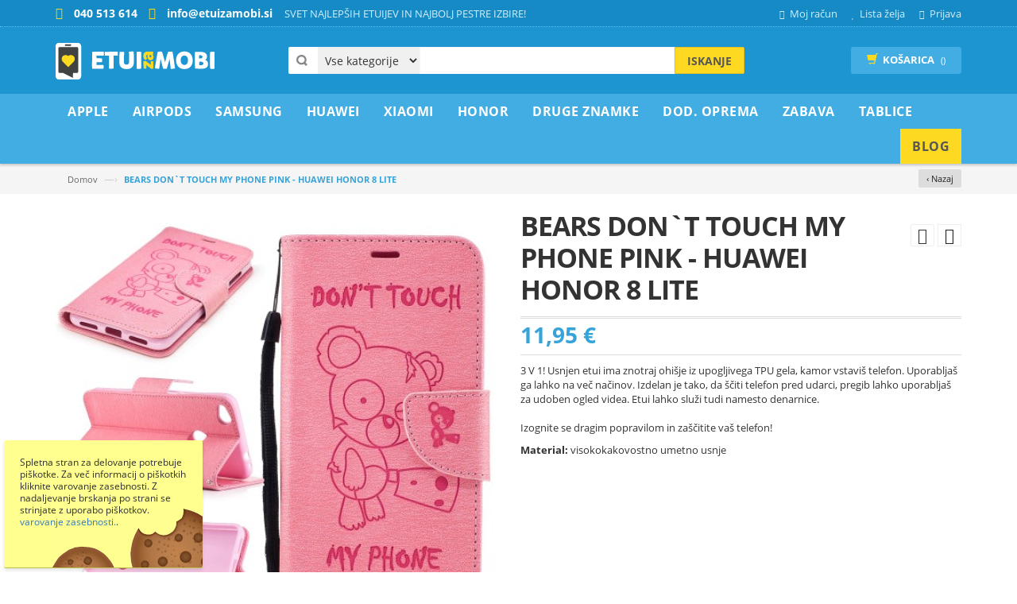

--- FILE ---
content_type: text/html; charset=UTF-8
request_url: https://www.etuizamobi.si/bears-don-t-touch-my-phone-pink-huawei-honor-8-lite
body_size: 30305
content:
<!DOCTYPE html><html
lang="sl"><head><meta
http-equiv="Content-Type" content="text/html; charset=utf-8" /><title>BEARS DON`T TOUCH MY PHONE PINK - HUAWEI HONOR 8 LITE</title><meta
name="viewport" content="width=device-width, initial-scale=1.0"><meta
name="robots" content="INDEX,FOLLOW" /><meta
property="fb:app_id" content="321884914810403" /><meta
property="og:title" content="BEARS DON`T TOUCH MY PHONE PINK - HUAWEI HONOR 8 LITE" /><meta
property="og:type" content="og:product" /><meta
property="og:image" content="https://www.etuizamobi.si/media/catalog/product/1/0/10173469c-1_500x500.jpg" /><meta
property="og:url" content="https://www.etuizamobi.si/bears-don-t-touch-my-phone-pink-huawei-honor-8-lite" /><meta
property="og:description" content="3 V 1! Usnjen etui ima znotraj ohišje iz upogljivega TPU gela, kamor vstaviš telefon. Uporabljaš ga lahko na več načinov. Izdelan je tako, da ščiti telefon pred udarci, pregib lahko uporabljaš za udoben ogled videa. Etui lahko služi tudi namesto denarnice.Izognite se dragim popravilom in zaščitite vaš telefon!" /><meta
property="og:site_name" content="Etuizamobi.si" /><meta
property="product:price:amount" content="11.95" /><meta
property="product:price:currency" content="EUR" /><meta
name="description" content="Privlačna izbira etuijev za tvoj telefon. Na voljo so gumijasti ovitki s potiskom, enobarvni ali dodatno odebeljeni z gumo ali s plastiko za še boljšo zaščito. S kaljenim steklom zaščiti ekran telefona. Popravilo ekrana je lahko drago." /><meta
name="keywords" content="BEARS DON`T TOUCH MY PHONE PINK - HUAWEI HONOR 8 LITE, etui za Honor 8 Lite / P8 Lite (2017) / P9 Lite (2017) / Nova Lite" /><link
rel="icon" href="https://www.etuizamobi.si/skin/frontend/etuizamobi/predloga/favicon.ico" type="image/x-icon" /><link
rel="shortcut icon" href="https://www.etuizamobi.si/skin/frontend/etuizamobi/predloga/favicon.ico" type="image/x-icon" />
<!--[if lt IE 7]> <script type="text/javascript">var BLANK_URL='https://www.etuizamobi.si/js/blank.html';var BLANK_IMG='https://www.etuizamobi.si/js/spacer.gif';</script> <![endif]--> <script type="text/javascript">var BLANK_URL='https://www.etuizamobi.si/js/blank.html';var BLANK_IMG='https://www.etuizamobi.si/js/spacer.gif';var SKIN_URL='https://www.etuizamobi.si/skin/frontend/etuizamobi/predloga/';</script> <link
rel="stylesheet" href="https://www.etuizamobi.si/media/css_secure/95914a1b1e559e686772ac8a43fd2a53.css" ><link
rel="stylesheet" href="https://www.etuizamobi.si/media/css_secure/5fbd513c5bc46e0cace5ff53ba5464ec.css" media="all" > <script src="https://www.etuizamobi.si/media/js/8044e9b4273ce01b06e862e033cacc1f.js" general></script> <script src="https://www.etuizamobi.si/media/js/b6a41a05260b9355e85526cb56a0553a.js"></script> <script src="https://www.etuizamobi.si/media/js/ea548842583a9713edb84de984b085c0.js" async></script> <link
rel="canonical" href="https://www.etuizamobi.si/bears-don-t-touch-my-phone-pink-huawei-honor-8-lite"> <script type="text/javascript">Mage.Cookies.path='/';Mage.Cookies.domain='.www.etuizamobi.si';</script><meta
name="viewport" content="initial-scale=1.0, width=device-width" /><script>optionalZipCountries=["IE","PA","HK","MO"];</script><script type="text/javascript">var devMode=false;var dropCookie=true;var cookieDuration=14;var cookieName='complianceCookie';var cookieValue='on';var css='';var privacyUrl='https://www.etuizamobi.si/varstvo-podatkov/';var privacyMessage='Spletna stran za delovanje potrebuje piškotke. Za več informacij o piškotkih kliknite varovanje zasebnosti. Z nadaljevanje brskanja po strani se strinjate z uporabo piškotkov. ';var privacyLinkText='varovanje zasebnosti.';var fadeOutTime=10;window.onload=function(){if(checkCookie(window.cookieName)!=window.cookieValue){createDiv();}else{if(devMode)
createDiv();}}</script><script async src="https://www.googletagmanager.com/gtag/js?id=G-YKFM2HTBYM"></script> <script>window.dataLayer=window.dataLayer||[];function gtag(){dataLayer.push(arguments);}
gtag('js',new Date());gtag('config','G-YKFM2HTBYM');gtag('config','AW-956945390');gtag('consent','default',{'ad_storage':'granted','ad_user_data':'granted','ad_personalization':'granted','analytics_storage':'granted'});</script><script>gtag('event','view_item',{currency:"EUR",value:11.95,});</script><script type="text/javascript" src="https://chimpstatic.com/mcjs-connected/js/users/7136d6d0bfcb5c1065cde3dab/c2c4e5eb74936968f187a897b.js" defer></script><script type="text/javascript">enUS={"m":{"wide":["January","February","March","April","May","June","July","August","September","October","November","December"],"abbr":["Jan","Feb","Mar","Apr","May","Jun","Jul","Aug","Sep","Oct","Nov","Dec"]}};Calendar._DN=["nedelja","ponedeljek","torek","sreda","\u010detrtek","petek","sobota"];Calendar._SDN=["ned.","pon.","tor.","sre.","\u010det.","pet.","sob."];Calendar._FD=1;Calendar._MN=["januar","februar","marec","april","maj","junij","julij","avgust","september","oktober","november","december"];Calendar._SMN=["jan.","feb.","mar.","apr.","maj","jun.","jul.","avg.","sep.","okt.","nov.","dec."];Calendar._am="dop.";Calendar._pm="pop.";Calendar._TT={};Calendar._TT["INFO"]='About the calendar';Calendar._TT["ABOUT"]='DHTML Date/Time Selector\n'+"(c) dynarch.com 2002-2005 / Author: Mihai Bazon\n"+'For latest version visit: http://www.dynarch.com/projects/calendar/\n'+'Distributed under GNU LGPL. See http://gnu.org/licenses/lgpl.html for details.'+'\n\n'+'Date selection:\n'+'- Use the \xab, \xbb buttons to select year\n'+'- Use the \u2039 buttons to select month\n'+'- Hold mouse button on any of the above buttons for faster selection.';Calendar._TT["ABOUT_TIME"]='\n\n'+'Time selection:\n'+'- Click on any of the time parts to increase it\n'+'- or Shift-click to decrease it\n'+'- or click and drag for faster selection.';Calendar._TT["PREV_YEAR"]='Prev. year (hold for menu)';Calendar._TT["PREV_MONTH"]='Prev. month (hold for menu)';Calendar._TT["GO_TODAY"]='Go Today';Calendar._TT["NEXT_MONTH"]='Next month (hold for menu)';Calendar._TT["NEXT_YEAR"]='Next year (hold for menu)';Calendar._TT["SEL_DATE"]='Select date';Calendar._TT["DRAG_TO_MOVE"]='Drag to move';Calendar._TT["PART_TODAY"]=' ('+"Danes"+')';Calendar._TT["DAY_FIRST"]='Display %s first';Calendar._TT["WEEKEND"]="0,6";Calendar._TT["CLOSE"]='Zapri';Calendar._TT["TODAY"]="Danes";Calendar._TT["TIME_PART"]='(Shift-)Click or drag to change value';Calendar._TT["DEF_DATE_FORMAT"]="%e. %b %Y";Calendar._TT["TT_DATE_FORMAT"]="%d. %B %Y";Calendar._TT["WK"]="Teden";Calendar._TT["TIME"]='Time:';</script><script type="text/javascript">var Translator=new Translate({"Please select an option.":"Izberite mo\u017enost.","This is a required field.":"To polje je obvezno.","Please enter a valid number in this field.":"Vnesite veljavno \u0161tevilo.","Please enter a valid date.":"Vnesite veljavni datum.","Please enter a valid email address. For example johndoe@domain.com.":"Vnesite veljaven e-mail naslov. Npr.info@foo.bar.","Please enter more characters or clean leading or trailing spaces.":"Prosimo vnesite ve\u010d \u010drk ali znakov.","Please make sure your passwords match.":"Prepri\u010dajte se, \u010de se vpisano geslo ujema z izbranim geslom.","Please enter a valid zip code. For example 90602 or 90602-1234.":"Vnestie veljavno po\u0161tno \u0161tevilko. Npr. 9231","Please enter a valid zip code.":"Vnestie veljavno po\u0161tno \u0161tevilko.","Please use this date format: dd\/mm\/yyyy. For example 17\/03\/2006 for the 17th of March, 2006.":"Uporabite naslednji format za datum: dd\/mm\/llll. Npr. 01.01.2011","Please select one of the above options.":"Izberite eno izmed mo\u017enosti.","Please select one of the options.":"Izberite eno izmed mo\u017enosti.","Please enter a number greater than 0 in this field.":"Vnesite \u0161tevilo ve\u010dje od 0.","Please enter a valid credit card number.":"Vnesite veljavno \u0161tevilko kartice.","Please wait, loading...":"Prosim po\u010dakajte, nalagam ...","Complete":"Zaklju\u010deno","Please specify shipping method.":"Prosimo izberite na\u010din dostave.","Please specify payment method.":"Prosimo izberite na\u010din pla\u010dila.","Add to Cart":"V ko\u0161arico","In Stock":"Na zalogi","Out of Stock":"Ni na zalogi","Card Number":"\u0160tevilka kartice","Expiry Month":"Mesec veljavnosti","Expiry Year":"Leto izteka","is invalid.":"je neveljavno.","There are a number of errors present with the credit card form:":"V obrazcu kreditne kartice je prisotnih ve\u010d napak:","Your payment has failed 3D secure verification, please try an alternate payment method.":"Va\u0161emu pla\u010dilu ni uspelo preveriti 3D secure, poskusite z drugim pla\u010dilnim sredstvom."});</script></head><body
class=" catalog-product-view catalog-product-view product-bears-don-t-touch-my-phone-pink-huawei-honor-8-lite" id="si"><div
class="page"> <script>!function(f,b,e,v,n,t,s){if(f.fbq)return;n=f.fbq=function(){n.callMethod?n.callMethod.apply(n,arguments):n.queue.push(arguments)};if(!f._fbq)f._fbq=n;n.push=n;n.loaded=!0;n.version='2.0';n.queue=[];t=b.createElement(e);t.async=!0;t.src=v;s=b.getElementsByTagName(e)[0];s.parentNode.insertBefore(t,s)}(window,document,'script','//connect.facebook.net/en_US/fbevents.js');fbq('init','358040257684366');fbq('track',"PageView");fbq('track','ViewContent',{content_type:'product',content_ids:['27241'],content_name:'BEARS DON`T TOUCH MY PHONE PINK - HUAWEI HONOR 8 LITE',content_category:'',value:11.95,currency:'EUR'});</script> <noscript><img
height="1" width="1" style="display:none" src=" https://www.facebook.com/tr?id=358040257684366&ev=PageView&noscript=1" /></noscript><div
class="header-container"><div
class="header-top"><div
class="container"><div
class="row"><div
class="col-xs-8"><div
class="kontakt">
<span
class="telefon">040 513 614 </span>
<span
class="email">info@etuizamobi.si</span></div><div
class="welcome-msg hidden-xs">SVET NAJLEPŠIH ETUIJEV IN NAJBOLJ PESTRE IZBIRE!</div></div><div
class="col-xs-4"><div
class="toplinks"><div
class="links"><div
class="myaccount"><a
href="https://www.etuizamobi.si/customer/account/" title="Moj račun"><span
class="hidden-xs">Moj račun</span></a></div><div
class="wishlist"><a
href="https://www.etuizamobi.si/wishlist/" title="Lista želja"><span
class="hidden-xs">Lista želja</span></a></div><div
class="login"><a
href="https://www.etuizamobi.si/customer/account/login/" title="Prijava"><span
class="hidden-xs">Prijava</span></a></div></div></div></div></div></div></div><div
class="header container"><div
class="row"><div
class="col-lg-3 col-sm-3 col-md-3"><div
class="logo">
<a
href="https://www.etuizamobi.si/" title="Etui za Mobi.si" class="logo"><strong>Etui za Mobi.si</strong><img
src="https://www.etuizamobi.si/skin/frontend/etuizamobi/predloga/images/logo.png" alt="Etui za Mobi.si" /></a></div></div><div
class="col-lg-6 col-sm-6 col-md-6"><div
class="search-box"><form
id="search_mini_form" action="https://www.etuizamobi.si/catalogsearch/result/" method="get"><select
name="cat" id="cat" class="cate-dropdown hidden-xs"><option
value="">Vse kategorije</option><option
value="4" >Apple</option><option
value="705" >AirPods</option><option
value="5" >Samsung</option><option
value="199" >Huawei</option><option
value="439" >Xiaomi</option><option
value="363" >Honor</option><option
value="3" >Druge Znamke</option><option
value="12" >Dod. oprema</option><option
value="293" >ZABAVA</option><option
value="635" >Tablice</option>
</select><div
style="display:none;" class="magikautosearchImg" id="processing-image">
<img
src="https://www.etuizamobi.si/media/magikautocomplete/default/autocomplete_loader.gif"></div>
<input
id="search" type="text" name="q" value="" class="searchbox" maxlength="128" />
<button
type="submit" title="Iskanje" class="search-btn-bg" id="submit-button"><span>Iskanje</span></button><div
id="search_autocomplete" class="search-autocomplete"></div> <script type="text/javascript">var searchForm=new Varien.searchForm('search_mini_form','search','Iskanje po celotni trgovini...');$j('html').click(function(){$j('#search_autocomplete').hide();});$j("#search").keyup(function(){var text=$j(this).val();var chars=text.length;if(chars>2){$j("#processing-image").show();var postData=$j('#search_mini_form').serializeArray();$j.ajax({url:'https://www.etuizamobi.si/catalogsearch/ajax/suggest/',type:"POST",data:postData,success:function(data){$j("#processing-image").hide();$j('#search_autocomplete').html(data).show();}});}});</script> </form></div></div><div
class="col-lg-3 col-sm-3 col-md-3"><div
class="top-cart-contain"><div
class="mini-cart"><div
class="basket">
<a
href="https://www.etuizamobi.si/checkout/onepage/"><i
class="glyphicon glyphicon-shopping-cart"></i><div
class="cart-box"><span
class="title">Košarica</span><span
id="cart-total"> ()</span></div></a></div><div><div
class="top-cart-content  arrow_box"><p
class="a-center noitem">V nakupovalni košari ni artiklov.</p></div></div></div></div></div></div></div></div><nav><div
class="container"><div
class="nav-inner"><div
class="logo-small">
<a
class="logo" href="https://www.etuizamobi.si/" title="Etui za Mobi.si"><img
src="https://www.etuizamobi.si/skin/frontend/etuizamobi/predloga/images/logo.png" alt="Etui za Mobi.si" /></a></div><div
id="mobile-menu" class="hidden-desktop"><ul
class="navmenu"><li><div
class="menutop"><div
class="toggle"> <span
class="icon-bar"></span> <span
class="icon-bar"></span> <span
class="icon-bar"></span></div><h2>Menu</h2></div><ul
class="submenu" style="display:none;"><li><ul
class="topnav"><li
class="level0 nav-1 level-top first parent">
<a
href="https://www.etuizamobi.si/apple" class="level-top">
<span>Apple</span>
</a><ul
class="level0"><li
class="level1 nav-1-1 first parent">
<a
href="https://www.etuizamobi.si/apple/iphone-serije-nad-13">
<span>iPhone serije nad 13</span>
</a><ul
class="level1"><li
class="level2 nav-1-1-1 first">
<a
href="https://www.etuizamobi.si/apple/iphone-serije-nad-13/iphone-17-pro-max">
<span>iPhone 17 Pro Max</span>
</a></li><li
class="level2 nav-1-1-2">
<a
href="https://www.etuizamobi.si/apple/iphone-serije-nad-13/iphone-17-pro">
<span>iPhone 17 Pro</span>
</a></li><li
class="level2 nav-1-1-3">
<a
href="https://www.etuizamobi.si/apple/iphone-serije-nad-13/iphone-17">
<span>iPhone 17</span>
</a></li><li
class="level2 nav-1-1-4">
<a
href="https://www.etuizamobi.si/apple/iphone-serije-nad-13/iphone-air">
<span>iPhone Air</span>
</a></li><li
class="level2 nav-1-1-5">
<a
href="https://www.etuizamobi.si/apple/iphone-serije-nad-13/iphone-16-pro-max">
<span>iPhone 16 Pro Max</span>
</a></li><li
class="level2 nav-1-1-6">
<a
href="https://www.etuizamobi.si/apple/iphone-serije-nad-13/iphone-16-pro">
<span>iPhone 16 Pro</span>
</a></li><li
class="level2 nav-1-1-7">
<a
href="https://www.etuizamobi.si/apple/iphone-serije-nad-13/iphone-16-plus">
<span>iPhone 16 Plus</span>
</a></li><li
class="level2 nav-1-1-8">
<a
href="https://www.etuizamobi.si/apple/iphone-serije-nad-13/iphone-16">
<span>iPhone 16</span>
</a></li><li
class="level2 nav-1-1-9">
<a
href="https://www.etuizamobi.si/apple/iphone-serije-nad-13/iphone-16e">
<span>iPhone 16e</span>
</a></li><li
class="level2 nav-1-1-10">
<a
href="https://www.etuizamobi.si/apple/iphone-serije-nad-13/iphone-15-pro-max">
<span>iPhone 15 Pro Max</span>
</a></li><li
class="level2 nav-1-1-11">
<a
href="https://www.etuizamobi.si/apple/iphone-serije-nad-13/iphone-15-pro">
<span>iPhone 15 Pro</span>
</a></li><li
class="level2 nav-1-1-12">
<a
href="https://www.etuizamobi.si/apple/iphone-serije-nad-13/iphone-15-plus">
<span>iPhone 15 Plus</span>
</a></li><li
class="level2 nav-1-1-13">
<a
href="https://www.etuizamobi.si/apple/iphone-serije-nad-13/iphone-15">
<span>iPhone 15</span>
</a></li><li
class="level2 nav-1-1-14">
<a
href="https://www.etuizamobi.si/apple/iphone-serije-nad-13/iphone-14-pro-max">
<span>iPhone 14 Pro Max</span>
</a></li><li
class="level2 nav-1-1-15">
<a
href="https://www.etuizamobi.si/apple/iphone-serije-nad-13/iphone-14-pro">
<span>iPhone 14 Pro</span>
</a></li><li
class="level2 nav-1-1-16">
<a
href="https://www.etuizamobi.si/apple/iphone-serije-nad-13/iphone-14-plus">
<span>iPhone 14 Plus</span>
</a></li><li
class="level2 nav-1-1-17 last">
<a
href="https://www.etuizamobi.si/apple/iphone-serije-nad-13/iphone-14">
<span>iPhone 14</span>
</a></li></ul></li><li
class="level1 nav-1-2 parent">
<a
href="https://www.etuizamobi.si/apple/iphone-serije-do-13">
<span>iPhone serije do 13</span>
</a><ul
class="level1"><li
class="level2 nav-1-2-18 first">
<a
href="https://www.etuizamobi.si/apple/iphone-serije-do-13/iphone-13-pro-max">
<span>iPhone 13 Pro Max</span>
</a></li><li
class="level2 nav-1-2-19">
<a
href="https://www.etuizamobi.si/apple/iphone-serije-do-13/iphone-13-pro">
<span>iPhone 13 Pro</span>
</a></li><li
class="level2 nav-1-2-20">
<a
href="https://www.etuizamobi.si/apple/iphone-serije-do-13/iphone-13">
<span>iPhone 13</span>
</a></li><li
class="level2 nav-1-2-21">
<a
href="https://www.etuizamobi.si/apple/iphone-serije-do-13/iphone-13-mini">
<span>iPhone 13 mini</span>
</a></li><li
class="level2 nav-1-2-22">
<a
href="https://www.etuizamobi.si/apple/iphone-serije-do-13/iphone-12-pro-max">
<span>iPhone 12 Pro Max</span>
</a></li><li
class="level2 nav-1-2-23">
<a
href="https://www.etuizamobi.si/apple/iphone-serije-do-13/iphone-12-iphone-12-pro">
<span>iPhone 12 / iPhone 12 Pro</span>
</a></li><li
class="level2 nav-1-2-24">
<a
href="https://www.etuizamobi.si/apple/iphone-serije-do-13/iphone-12-mini">
<span>iPhone 12 mini</span>
</a></li><li
class="level2 nav-1-2-25">
<a
href="https://www.etuizamobi.si/apple/iphone-serije-do-13/iphone-11-pro-max">
<span>iPhone 11 Pro Max</span>
</a></li><li
class="level2 nav-1-2-26">
<a
href="https://www.etuizamobi.si/apple/iphone-serije-do-13/iphone-11-pro">
<span>iPhone 11 Pro</span>
</a></li><li
class="level2 nav-1-2-27">
<a
href="https://www.etuizamobi.si/apple/iphone-serije-do-13/iphone-11">
<span>iPhone 11</span>
</a></li><li
class="level2 nav-1-2-28">
<a
href="https://www.etuizamobi.si/apple/iphone-serije-do-13/iphone-xs-max">
<span>iPhone XS Max</span>
</a></li><li
class="level2 nav-1-2-29">
<a
href="https://www.etuizamobi.si/apple/iphone-serije-do-13/iphone-xr">
<span>iPhone XR</span>
</a></li><li
class="level2 nav-1-2-30">
<a
href="https://www.etuizamobi.si/apple/iphone-serije-do-13/iphone-x-xs">
<span>iPhone X / XS</span>
</a></li><li
class="level2 nav-1-2-31">
<a
href="https://www.etuizamobi.si/apple/iphone-serije-do-13/iphone-7-plus-8-plus">
<span>iPhone 7 Plus / 8 Plus</span>
</a></li><li
class="level2 nav-1-2-32">
<a
href="https://www.etuizamobi.si/apple/iphone-serije-do-13/iphone-se-2022-se-2020-iphone-8-iphone-7">
<span>iPhone SE (2022) / SE (2020) / iPhone 8 / iPhone 7</span>
</a></li><li
class="level2 nav-1-2-33">
<a
href="https://www.etuizamobi.si/apple/iphone-serije-do-13/iphone-6-plus-6s-plus">
<span>iPhone 6 Plus / 6S Plus</span>
</a></li><li
class="level2 nav-1-2-34">
<a
href="https://www.etuizamobi.si/apple/iphone-serije-do-13/iphone-6-6s">
<span>iPhone 6 / 6S</span>
</a></li><li
class="level2 nav-1-2-35 last">
<a
href="https://www.etuizamobi.si/apple/iphone-serije-do-13/iphone-5-5s-se">
<span>iPhone 5 / 5S / SE</span>
</a></li></ul></li><li
class="level1 nav-1-3 last">
<a
href="https://www.etuizamobi.si/apple/zascitna-stekla">
<span>Zaščitna stekla</span>
</a></li></ul></li><li
class="level0 nav-2 level-top parent">
<a
href="https://www.etuizamobi.si/airpods" class="level-top">
<span>AirPods</span>
</a><ul
class="level0"><li
class="level1 nav-2-1 first">
<a
href="https://www.etuizamobi.si/airpods/airpods-pro-2">
<span>AirPods Pro 2</span>
</a></li><li
class="level1 nav-2-2">
<a
href="https://www.etuizamobi.si/airpods/airpods-pro">
<span>AirPods Pro</span>
</a></li><li
class="level1 nav-2-3">
<a
href="https://www.etuizamobi.si/airpods/airpods-3rd-gen">
<span>AirPods 3rd gen</span>
</a></li><li
class="level1 nav-2-4 last">
<a
href="https://www.etuizamobi.si/airpods/airpods-2-airpods-1">
<span>AirPods 2 / AirPods 1</span>
</a></li></ul></li><li
class="level0 nav-3 level-top parent">
<a
href="https://www.etuizamobi.si/samsung" class="level-top">
<span>Samsung</span>
</a><ul
class="level0"><li
class="level1 nav-3-1 first parent">
<a
href="https://www.etuizamobi.si/samsung/galaxy-s-serije">
<span>Galaxy S serije</span>
</a><ul
class="level1"><li
class="level2 nav-3-1-1 first">
<a
href="https://www.etuizamobi.si/samsung/galaxy-s-serije/galaxy-s25-ultra">
<span>Galaxy S25 Ultra</span>
</a></li><li
class="level2 nav-3-1-2">
<a
href="https://www.etuizamobi.si/samsung/galaxy-s-serije/galaxy-s25-plus">
<span>Galaxy S25 Plus</span>
</a></li><li
class="level2 nav-3-1-3">
<a
href="https://www.etuizamobi.si/samsung/galaxy-s-serije/galaxy-s25-edge">
<span>Galaxy S25 Edge</span>
</a></li><li
class="level2 nav-3-1-4">
<a
href="https://www.etuizamobi.si/samsung/galaxy-s-serije/galaxy-s25-fe">
<span>Galaxy S25 FE</span>
</a></li><li
class="level2 nav-3-1-5">
<a
href="https://www.etuizamobi.si/samsung/galaxy-s-serije/galaxy-s25">
<span>Galaxy S25</span>
</a></li><li
class="level2 nav-3-1-6">
<a
href="https://www.etuizamobi.si/samsung/galaxy-s-serije/galaxy-s24-ultra">
<span>Galaxy S24 Ultra</span>
</a></li><li
class="level2 nav-3-1-7">
<a
href="https://www.etuizamobi.si/samsung/galaxy-s-serije/galaxy-s24-plus">
<span>Galaxy S24 Plus</span>
</a></li><li
class="level2 nav-3-1-8">
<a
href="https://www.etuizamobi.si/samsung/galaxy-s-serije/galaxy-s24-fe">
<span>Galaxy S24 FE</span>
</a></li><li
class="level2 nav-3-1-9">
<a
href="https://www.etuizamobi.si/samsung/galaxy-s-serije/galaxy-s24">
<span>Galaxy S24</span>
</a></li><li
class="level2 nav-3-1-10">
<a
href="https://www.etuizamobi.si/samsung/galaxy-s-serije/galaxy-s23-ultra">
<span>Galaxy S23 Ultra</span>
</a></li><li
class="level2 nav-3-1-11">
<a
href="https://www.etuizamobi.si/samsung/galaxy-s-serije/galaxy-s23-plus">
<span>Galaxy S23 Plus</span>
</a></li><li
class="level2 nav-3-1-12">
<a
href="https://www.etuizamobi.si/samsung/galaxy-s-serije/galaxy-s23-fe">
<span>Galaxy S23 FE</span>
</a></li><li
class="level2 nav-3-1-13">
<a
href="https://www.etuizamobi.si/samsung/galaxy-s-serije/galaxy-s23">
<span>Galaxy S23</span>
</a></li><li
class="level2 nav-3-1-14">
<a
href="https://www.etuizamobi.si/samsung/galaxy-s-serije/galaxy-s22-ultra">
<span>Galaxy S22 Ultra</span>
</a></li><li
class="level2 nav-3-1-15">
<a
href="https://www.etuizamobi.si/samsung/galaxy-s-serije/galaxy-s22-plus">
<span>Galaxy S22 Plus</span>
</a></li><li
class="level2 nav-3-1-16">
<a
href="https://www.etuizamobi.si/samsung/galaxy-s-serije/galaxy-s22">
<span>Galaxy S22</span>
</a></li><li
class="level2 nav-3-1-17">
<a
href="https://www.etuizamobi.si/samsung/galaxy-s-serije/galaxy-s21-ultra">
<span>Galaxy S21 Ultra</span>
</a></li><li
class="level2 nav-3-1-18">
<a
href="https://www.etuizamobi.si/samsung/galaxy-s-serije/galaxy-s21-plus">
<span>Galaxy S21 Plus</span>
</a></li><li
class="level2 nav-3-1-19">
<a
href="https://www.etuizamobi.si/samsung/galaxy-s-serije/galaxy-s21-fe">
<span>Galaxy S21 FE</span>
</a></li><li
class="level2 nav-3-1-20">
<a
href="https://www.etuizamobi.si/samsung/galaxy-s-serije/galaxy-s21">
<span>Galaxy S21</span>
</a></li><li
class="level2 nav-3-1-21">
<a
href="https://www.etuizamobi.si/samsung/galaxy-s-serije/galaxy-s20-ultra">
<span>Galaxy S20 Ultra</span>
</a></li><li
class="level2 nav-3-1-22">
<a
href="https://www.etuizamobi.si/samsung/galaxy-s-serije/galaxy-s20-plus">
<span>Galaxy S20 Plus</span>
</a></li><li
class="level2 nav-3-1-23">
<a
href="https://www.etuizamobi.si/samsung/galaxy-s-serije/galaxy-s20-fe-s20-fe-2021">
<span>Galaxy S20 FE / S20 FE 2021</span>
</a></li><li
class="level2 nav-3-1-24">
<a
href="https://www.etuizamobi.si/samsung/galaxy-s-serije/galaxy-s20">
<span>Galaxy S20</span>
</a></li><li
class="level2 nav-3-1-25">
<a
href="https://www.etuizamobi.si/samsung/galaxy-s-serije/galaxy-s10-plus">
<span>Galaxy S10 Plus</span>
</a></li><li
class="level2 nav-3-1-26">
<a
href="https://www.etuizamobi.si/samsung/galaxy-s-serije/galaxy-s10">
<span>Galaxy S10</span>
</a></li><li
class="level2 nav-3-1-27">
<a
href="https://www.etuizamobi.si/samsung/galaxy-s-serije/galaxy-s10-lite">
<span>Galaxy S10 Lite</span>
</a></li><li
class="level2 nav-3-1-28">
<a
href="https://www.etuizamobi.si/samsung/galaxy-s-serije/galaxy-s10e">
<span>Galaxy S10e</span>
</a></li><li
class="level2 nav-3-1-29">
<a
href="https://www.etuizamobi.si/samsung/galaxy-s-serije/galaxy-s9-plus">
<span>Galaxy S9 Plus</span>
</a></li><li
class="level2 nav-3-1-30">
<a
href="https://www.etuizamobi.si/samsung/galaxy-s-serije/galaxy-s9">
<span>Galaxy S9</span>
</a></li><li
class="level2 nav-3-1-31">
<a
href="https://www.etuizamobi.si/samsung/galaxy-s-serije/galaxy-s8-plus">
<span>Galaxy S8 Plus</span>
</a></li><li
class="level2 nav-3-1-32">
<a
href="https://www.etuizamobi.si/samsung/galaxy-s-serije/galaxy-s8">
<span>Galaxy S8</span>
</a></li><li
class="level2 nav-3-1-33">
<a
href="https://www.etuizamobi.si/samsung/galaxy-s-serije/galaxy-s7-edge">
<span>Galaxy S7 Edge</span>
</a></li><li
class="level2 nav-3-1-34 last">
<a
href="https://www.etuizamobi.si/samsung/galaxy-s-serije/galaxy-s6-edge-1640">
<span>Galaxy S6 Edge +</span>
</a></li></ul></li><li
class="level1 nav-3-2 parent">
<a
href="https://www.etuizamobi.si/samsung/galaxy-a-0-serije">
<span>Galaxy A0* serije</span>
</a><ul
class="level1"><li
class="level2 nav-3-2-35 first">
<a
href="https://www.etuizamobi.si/samsung/galaxy-a-0-serije/galaxy-a05s">
<span>Galaxy A05s</span>
</a></li><li
class="level2 nav-3-2-36">
<a
href="https://www.etuizamobi.si/samsung/galaxy-a-0-serije/galaxy-a04s">
<span>Galaxy A04s</span>
</a></li><li
class="level2 nav-3-2-37">
<a
href="https://www.etuizamobi.si/samsung/galaxy-a-0-serije/galaxy-a03">
<span>Galaxy A03</span>
</a></li><li
class="level2 nav-3-2-38">
<a
href="https://www.etuizamobi.si/samsung/galaxy-a-0-serije/galaxy-a03s">
<span>Galaxy A03s</span>
</a></li><li
class="level2 nav-3-2-39 last">
<a
href="https://www.etuizamobi.si/samsung/galaxy-a-0-serije/galaxy-a02s">
<span>Galaxy A02s</span>
</a></li></ul></li><li
class="level1 nav-3-3 parent">
<a
href="https://www.etuizamobi.si/samsung/galaxy-a-10-20-serije">
<span>Galaxy A*10-20 serije</span>
</a><ul
class="level1"><li
class="level2 nav-3-3-40 first">
<a
href="https://www.etuizamobi.si/samsung/galaxy-a-10-20-serije/galaxy-a26-5g">
<span>Galaxy A26 5G</span>
</a></li><li
class="level2 nav-3-3-41">
<a
href="https://www.etuizamobi.si/samsung/galaxy-a-10-20-serije/galaxy-a25-5g">
<span>Galaxy A25 5G</span>
</a></li><li
class="level2 nav-3-3-42">
<a
href="https://www.etuizamobi.si/samsung/galaxy-a-10-20-serije/galaxy-a24-4g">
<span>Galaxy A24 4G</span>
</a></li><li
class="level2 nav-3-3-43">
<a
href="https://www.etuizamobi.si/samsung/galaxy-a-10-20-serije/galaxy-a23-5g-4g">
<span>Galaxy A23 5G / 4G</span>
</a></li><li
class="level2 nav-3-3-44">
<a
href="https://www.etuizamobi.si/samsung/galaxy-a-10-20-serije/galaxy-a22-5g">
<span>Galaxy A22 5G</span>
</a></li><li
class="level2 nav-3-3-45">
<a
href="https://www.etuizamobi.si/samsung/galaxy-a-10-20-serije/galaxy-a22">
<span>Galaxy A22</span>
</a></li><li
class="level2 nav-3-3-46">
<a
href="https://www.etuizamobi.si/samsung/galaxy-a-10-20-serije/galaxy-a21s">
<span>Galaxy A21s</span>
</a></li><li
class="level2 nav-3-3-47">
<a
href="https://www.etuizamobi.si/samsung/galaxy-a-10-20-serije/galaxy-a20s">
<span>Galaxy A20s</span>
</a></li><li
class="level2 nav-3-3-48">
<a
href="https://www.etuizamobi.si/samsung/galaxy-a-10-20-serije/galaxy-a20e">
<span>Galaxy A20e</span>
</a></li><li
class="level2 nav-3-3-49">
<a
href="https://www.etuizamobi.si/samsung/galaxy-a-10-20-serije/galaxy-a17-5g-4g">
<span>Galaxy A17 5G / 4G</span>
</a></li><li
class="level2 nav-3-3-50">
<a
href="https://www.etuizamobi.si/samsung/galaxy-a-10-20-serije/galaxy-a16-5g-4g">
<span>Galaxy A16 5G / 4G</span>
</a></li><li
class="level2 nav-3-3-51">
<a
href="https://www.etuizamobi.si/samsung/galaxy-a-10-20-serije/galaxy-a15-5g-4g">
<span>Galaxy A15 5G / 4G</span>
</a></li><li
class="level2 nav-3-3-52">
<a
href="https://www.etuizamobi.si/samsung/galaxy-a-10-20-serije/galaxy-a14">
<span>Galaxy A14 5G / 4G</span>
</a></li><li
class="level2 nav-3-3-53">
<a
href="https://www.etuizamobi.si/samsung/galaxy-a-10-20-serije/galaxy-a13-5g">
<span>Galaxy A13 5G</span>
</a></li><li
class="level2 nav-3-3-54">
<a
href="https://www.etuizamobi.si/samsung/galaxy-a-10-20-serije/galaxy-a13">
<span>Galaxy A13</span>
</a></li><li
class="level2 nav-3-3-55">
<a
href="https://www.etuizamobi.si/samsung/galaxy-a-10-20-serije/galaxy-a12">
<span>Galaxy A12</span>
</a></li><li
class="level2 nav-3-3-56 last">
<a
href="https://www.etuizamobi.si/samsung/galaxy-a-10-20-serije/galaxy-a10">
<span>Galaxy A10</span>
</a></li></ul></li><li
class="level1 nav-3-4 parent">
<a
href="https://www.etuizamobi.si/samsung/galaxy-a-30-50-serija">
<span>Galaxy A*30-50 serija</span>
</a><ul
class="level1"><li
class="level2 nav-3-4-57 first">
<a
href="https://www.etuizamobi.si/samsung/galaxy-a-30-50-serija/galaxy-a56-5g">
<span>Galaxy A56 5G</span>
</a></li><li
class="level2 nav-3-4-58">
<a
href="https://www.etuizamobi.si/samsung/galaxy-a-30-50-serija/galaxy-a55-5g">
<span>Galaxy A55 5G</span>
</a></li><li
class="level2 nav-3-4-59">
<a
href="https://www.etuizamobi.si/samsung/galaxy-a-30-50-serija/galaxy-a54-5g">
<span>Galaxy A54 5G</span>
</a></li><li
class="level2 nav-3-4-60">
<a
href="https://www.etuizamobi.si/samsung/galaxy-a-30-50-serija/galaxy-a53-5g">
<span>Galaxy A53 5G</span>
</a></li><li
class="level2 nav-3-4-61">
<a
href="https://www.etuizamobi.si/samsung/galaxy-a-30-50-serija/galaxy-a52-a52-5g">
<span>Galaxy A52 / A52 5G / A52s 5G</span>
</a></li><li
class="level2 nav-3-4-62">
<a
href="https://www.etuizamobi.si/samsung/galaxy-a-30-50-serija/galaxy-a51">
<span>Galaxy A51</span>
</a></li><li
class="level2 nav-3-4-63">
<a
href="https://www.etuizamobi.si/samsung/galaxy-a-30-50-serija/galaxy-a50-a30s">
<span>Galaxy A50 / A30S</span>
</a></li><li
class="level2 nav-3-4-64">
<a
href="https://www.etuizamobi.si/samsung/galaxy-a-30-50-serija/galaxy-a42-5g">
<span>Galaxy A42 5G</span>
</a></li><li
class="level2 nav-3-4-65">
<a
href="https://www.etuizamobi.si/samsung/galaxy-a-30-50-serija/galaxy-a41">
<span>Galaxy A41</span>
</a></li><li
class="level2 nav-3-4-66">
<a
href="https://www.etuizamobi.si/samsung/galaxy-a-30-50-serija/galaxy-a40">
<span>Galaxy A40</span>
</a></li><li
class="level2 nav-3-4-67">
<a
href="https://www.etuizamobi.si/samsung/galaxy-a-30-50-serija/galaxy-a36-5g">
<span>Galaxy A36 5G</span>
</a></li><li
class="level2 nav-3-4-68">
<a
href="https://www.etuizamobi.si/samsung/galaxy-a-30-50-serija/galaxy-a35-5g">
<span>Galaxy A35 5G</span>
</a></li><li
class="level2 nav-3-4-69">
<a
href="https://www.etuizamobi.si/samsung/galaxy-a-30-50-serija/galaxy-a34-5g">
<span>Galaxy A34 5G</span>
</a></li><li
class="level2 nav-3-4-70">
<a
href="https://www.etuizamobi.si/samsung/galaxy-a-30-50-serija/galaxy-a33-5g">
<span>Galaxy A33 5G</span>
</a></li><li
class="level2 nav-3-4-71">
<a
href="https://www.etuizamobi.si/samsung/galaxy-a-30-50-serija/galaxy-a32-5g">
<span>Galaxy A32 5G</span>
</a></li><li
class="level2 nav-3-4-72">
<a
href="https://www.etuizamobi.si/samsung/galaxy-a-30-50-serija/galaxy-a32-4g">
<span>Galaxy A32 4G</span>
</a></li><li
class="level2 nav-3-4-73">
<a
href="https://www.etuizamobi.si/samsung/galaxy-a-30-50-serija/galaxy-a31">
<span>Galaxy A31</span>
</a></li><li
class="level2 nav-3-4-74 last">
<a
href="https://www.etuizamobi.si/samsung/galaxy-a-30-50-serija/galaxy-a30">
<span>Galaxy A30</span>
</a></li></ul></li><li
class="level1 nav-3-5 parent">
<a
href="https://www.etuizamobi.si/samsung/galaxy-a-60-80-serija">
<span>Galaxy A*60-80 serija</span>
</a><ul
class="level1"><li
class="level2 nav-3-5-75 first">
<a
href="https://www.etuizamobi.si/samsung/galaxy-a-60-80-serija/galaxy-a80">
<span>Galaxy A80</span>
</a></li><li
class="level2 nav-3-5-76">
<a
href="https://www.etuizamobi.si/samsung/galaxy-a-60-80-serija/galaxy-a72">
<span>Galaxy A72</span>
</a></li><li
class="level2 nav-3-5-77">
<a
href="https://www.etuizamobi.si/samsung/galaxy-a-60-80-serija/galaxy-a71">
<span>Galaxy A71</span>
</a></li><li
class="level2 nav-3-5-78 last">
<a
href="https://www.etuizamobi.si/samsung/galaxy-a-60-80-serija/galaxy-a70">
<span>Galaxy A70</span>
</a></li></ul></li><li
class="level1 nav-3-6 parent">
<a
href="https://www.etuizamobi.si/samsung/galaxy-fold-flip">
<span>Galaxy FOLD/FLIP</span>
</a><ul
class="level1"><li
class="level2 nav-3-6-79 first">
<a
href="https://www.etuizamobi.si/samsung/galaxy-fold-flip/galaxy-z-fold7">
<span>Galaxy Z Fold7</span>
</a></li><li
class="level2 nav-3-6-80">
<a
href="https://www.etuizamobi.si/samsung/galaxy-fold-flip/galaxy-z-fold6">
<span>Galaxy Z Fold6</span>
</a></li><li
class="level2 nav-3-6-81">
<a
href="https://www.etuizamobi.si/samsung/galaxy-fold-flip/galaxy-z-fold5">
<span>Galaxy Z Fold5</span>
</a></li><li
class="level2 nav-3-6-82">
<a
href="https://www.etuizamobi.si/samsung/galaxy-fold-flip/galaxy-z-fold4">
<span>Galaxy Z Fold4</span>
</a></li><li
class="level2 nav-3-6-83">
<a
href="https://www.etuizamobi.si/samsung/galaxy-fold-flip/galaxy-z-fold3">
<span>Galaxy Z Fold3</span>
</a></li><li
class="level2 nav-3-6-84">
<a
href="https://www.etuizamobi.si/samsung/galaxy-fold-flip/galaxy-z-fold-2">
<span>Galaxy Z Fold 2</span>
</a></li><li
class="level2 nav-3-6-85">
<a
href="https://www.etuizamobi.si/samsung/galaxy-fold-flip/galaxy-fold">
<span>Galaxy Fold</span>
</a></li><li
class="level2 nav-3-6-86">
<a
href="https://www.etuizamobi.si/samsung/galaxy-fold-flip/galaxy-z-flip7">
<span>Galaxy Z Flip7</span>
</a></li><li
class="level2 nav-3-6-87">
<a
href="https://www.etuizamobi.si/samsung/galaxy-fold-flip/galaxy-z-flip7-fe-z-flip6">
<span>Galaxy Z Flip7 FE / Z Flip6</span>
</a></li><li
class="level2 nav-3-6-88">
<a
href="https://www.etuizamobi.si/samsung/galaxy-fold-flip/galaxy-z-flip5">
<span>Galaxy Z Flip5</span>
</a></li><li
class="level2 nav-3-6-89">
<a
href="https://www.etuizamobi.si/samsung/galaxy-fold-flip/galaxy-z-flip4">
<span>Galaxy Z Flip4</span>
</a></li><li
class="level2 nav-3-6-90">
<a
href="https://www.etuizamobi.si/samsung/galaxy-fold-flip/galaxy-z-flip3">
<span>Galaxy Z Flip3</span>
</a></li><li
class="level2 nav-3-6-91 last">
<a
href="https://www.etuizamobi.si/samsung/galaxy-fold-flip/galaxy-z-flip">
<span>Galaxy Z Flip</span>
</a></li></ul></li><li
class="level1 nav-3-7 parent">
<a
href="https://www.etuizamobi.si/samsung/galaxy-note-serije">
<span>Galaxy NOTE serije</span>
</a><ul
class="level1"><li
class="level2 nav-3-7-92 first">
<a
href="https://www.etuizamobi.si/samsung/galaxy-note-serije/galaxy-note-20-ultra">
<span>Galaxy Note 20 Ultra</span>
</a></li><li
class="level2 nav-3-7-93">
<a
href="https://www.etuizamobi.si/samsung/galaxy-note-serije/galaxy-note-20">
<span>Galaxy Note 20</span>
</a></li><li
class="level2 nav-3-7-94">
<a
href="https://www.etuizamobi.si/samsung/galaxy-note-serije/galaxy-note-10-plus">
<span>Galaxy Note 10 Plus</span>
</a></li><li
class="level2 nav-3-7-95">
<a
href="https://www.etuizamobi.si/samsung/galaxy-note-serije/galaxy-note-10">
<span>Galaxy Note 10</span>
</a></li><li
class="level2 nav-3-7-96">
<a
href="https://www.etuizamobi.si/samsung/galaxy-note-serije/galaxy-note-10-lite">
<span>Galaxy Note 10 Lite</span>
</a></li><li
class="level2 nav-3-7-97">
<a
href="https://www.etuizamobi.si/samsung/galaxy-note-serije/galaxy-note-9">
<span>Galaxy Note 9</span>
</a></li><li
class="level2 nav-3-7-98 last">
<a
href="https://www.etuizamobi.si/samsung/galaxy-note-serije/galaxy-note-8">
<span>Galaxy Note 8</span>
</a></li></ul></li><li
class="level1 nav-3-8 parent">
<a
href="https://www.etuizamobi.si/samsung/galaxy-a-serije">
<span>Galaxy A serije</span>
</a><ul
class="level1"><li
class="level2 nav-3-8-99 first">
<a
href="https://www.etuizamobi.si/samsung/galaxy-a-serije/galaxy-a9-2018">
<span>Galaxy A9 (2018)</span>
</a></li><li
class="level2 nav-3-8-100">
<a
href="https://www.etuizamobi.si/samsung/galaxy-a-serije/galaxy-a8-2018">
<span>Galaxy A8 (2018)</span>
</a></li><li
class="level2 nav-3-8-101">
<a
href="https://www.etuizamobi.si/samsung/galaxy-a-serije/galaxy-a7-2018">
<span>Galaxy A7 (2018)</span>
</a></li><li
class="level2 nav-3-8-102">
<a
href="https://www.etuizamobi.si/samsung/galaxy-a-serije/galaxy-a6-plus-2018">
<span>Galaxy A6 Plus (2018)</span>
</a></li><li
class="level2 nav-3-8-103">
<a
href="https://www.etuizamobi.si/samsung/galaxy-a-serije/galaxy-a6-2018">
<span>Galaxy A6 (2018)</span>
</a></li><li
class="level2 nav-3-8-104">
<a
href="https://www.etuizamobi.si/samsung/galaxy-a-serije/galaxy-a5-2017">
<span>Galaxy A5 (2017)</span>
</a></li><li
class="level2 nav-3-8-105">
<a
href="https://www.etuizamobi.si/samsung/galaxy-a-serije/galaxy-a3-2017">
<span>Galaxy A3 (2017)</span>
</a></li><li
class="level2 nav-3-8-106 last">
<a
href="https://www.etuizamobi.si/samsung/galaxy-a-serije/galaxy-a3-2016">
<span>Galaxy A3 (2016)</span>
</a></li></ul></li><li
class="level1 nav-3-9 parent">
<a
href="https://www.etuizamobi.si/samsung/galaxy-j-serije">
<span>Galaxy J serije</span>
</a><ul
class="level1"><li
class="level2 nav-3-9-107 first">
<a
href="https://www.etuizamobi.si/samsung/galaxy-j-serije/galaxy-j6-plus-2018">
<span>Galaxy J6 Plus (2018)</span>
</a></li><li
class="level2 nav-3-9-108">
<a
href="https://www.etuizamobi.si/samsung/galaxy-j-serije/galaxy-j6">
<span>Galaxy J6 (2018)</span>
</a></li><li
class="level2 nav-3-9-109">
<a
href="https://www.etuizamobi.si/samsung/galaxy-j-serije/galaxy-j4-plus-2018">
<span>Galaxy J4 Plus (2018)</span>
</a></li><li
class="level2 nav-3-9-110">
<a
href="https://www.etuizamobi.si/samsung/galaxy-j-serije/galaxy-j7-2017">
<span>Galaxy J7 (2017)</span>
</a></li><li
class="level2 nav-3-9-111">
<a
href="https://www.etuizamobi.si/samsung/galaxy-j-serije/galaxy-j5-2017">
<span>Galaxy J5 (2017)</span>
</a></li><li
class="level2 nav-3-9-112">
<a
href="https://www.etuizamobi.si/samsung/galaxy-j-serije/galaxy-j3-2017">
<span>Galaxy J3 (2017)</span>
</a></li><li
class="level2 nav-3-9-113">
<a
href="https://www.etuizamobi.si/samsung/galaxy-j-serije/galaxy-j3-j3-2016">
<span>Galaxy J3 / J3 (2016)</span>
</a></li><li
class="level2 nav-3-9-114">
<a
href="https://www.etuizamobi.si/samsung/galaxy-j-serije/galaxy-j7">
<span>Galaxy J7</span>
</a></li><li
class="level2 nav-3-9-115 last">
<a
href="https://www.etuizamobi.si/samsung/galaxy-j-serije/galaxy-j5">
<span>Galaxy J5</span>
</a></li></ul></li><li
class="level1 nav-3-10 parent">
<a
href="https://www.etuizamobi.si/samsung/xcover-serije">
<span>Galaxy Xcover serije</span>
</a><ul
class="level1"><li
class="level2 nav-3-10-116 first">
<a
href="https://www.etuizamobi.si/samsung/xcover-serije/galaxy-xcover7-pro">
<span>Galaxy Xcover7 Pro</span>
</a></li><li
class="level2 nav-3-10-117">
<a
href="https://www.etuizamobi.si/samsung/xcover-serije/galaxy-xcover-7">
<span>Galaxy Xcover 7</span>
</a></li><li
class="level2 nav-3-10-118">
<a
href="https://www.etuizamobi.si/samsung/xcover-serije/galaxy-xcover6-pro">
<span>Galaxy Xcover6 Pro</span>
</a></li><li
class="level2 nav-3-10-119">
<a
href="https://www.etuizamobi.si/samsung/xcover-serije/galaxy-xcover-pro">
<span>Galaxy Xcover Pro</span>
</a></li><li
class="level2 nav-3-10-120">
<a
href="https://www.etuizamobi.si/samsung/xcover-serije/galaxy-xcover-5">
<span>Galaxy Xcover 5</span>
</a></li><li
class="level2 nav-3-10-121 last">
<a
href="https://www.etuizamobi.si/samsung/xcover-serije/galaxy-xcover-4-galaxy-xcover-4s">
<span>Galaxy Xcover 4 / Galaxy Xcover 4S</span>
</a></li></ul></li><li
class="level1 nav-3-11 last">
<a
href="https://www.etuizamobi.si/samsung/zascitna-stekla">
<span>Zaščitna stekla</span>
</a></li></ul></li><li
class="level0 nav-4 level-top parent">
<a
href="https://www.etuizamobi.si/huawei" class="level-top">
<span>Huawei</span>
</a><ul
class="level0"><li
class="level1 nav-4-1 first parent">
<a
href="https://www.etuizamobi.si/huawei/p-serije">
<span>P serije</span>
</a><ul
class="level1"><li
class="level2 nav-4-1-1 first">
<a
href="https://www.etuizamobi.si/huawei/p-serije/pura-70-ultra">
<span>Pura 70 Ultra</span>
</a></li><li
class="level2 nav-4-1-2">
<a
href="https://www.etuizamobi.si/huawei/p-serije/pura-70-pro-pura-70-pro">
<span>Pura 70 Pro / Pura 70 Pro+</span>
</a></li><li
class="level2 nav-4-1-3">
<a
href="https://www.etuizamobi.si/huawei/p-serije/pura-70">
<span>Pura 70</span>
</a></li><li
class="level2 nav-4-1-4">
<a
href="https://www.etuizamobi.si/huawei/p-serije/p60-p60-pro">
<span>P60 / P60 Pro</span>
</a></li><li
class="level2 nav-4-1-5">
<a
href="https://www.etuizamobi.si/huawei/p-serije/p50-pocket">
<span>P50 Pocket</span>
</a></li><li
class="level2 nav-4-1-6">
<a
href="https://www.etuizamobi.si/huawei/p-serije/p50-pro">
<span>P50 Pro</span>
</a></li><li
class="level2 nav-4-1-7">
<a
href="https://www.etuizamobi.si/huawei/p-serije/p50">
<span>P50</span>
</a></li><li
class="level2 nav-4-1-8">
<a
href="https://www.etuizamobi.si/huawei/p-serije/p40-pro-pro-plus">
<span>P40 Pro+ / Pro Plus</span>
</a></li><li
class="level2 nav-4-1-9">
<a
href="https://www.etuizamobi.si/huawei/p-serije/p40-pro">
<span>P40 Pro</span>
</a></li><li
class="level2 nav-4-1-10">
<a
href="https://www.etuizamobi.si/huawei/p-serije/p40">
<span>P40</span>
</a></li><li
class="level2 nav-4-1-11">
<a
href="https://www.etuizamobi.si/huawei/p-serije/p40-lite">
<span>P40 Lite</span>
</a></li><li
class="level2 nav-4-1-12">
<a
href="https://www.etuizamobi.si/huawei/p-serije/p40-lite-e">
<span>P40 Lite E</span>
</a></li><li
class="level2 nav-4-1-13">
<a
href="https://www.etuizamobi.si/huawei/p-serije/p30-pro">
<span>P30 Pro</span>
</a></li><li
class="level2 nav-4-1-14">
<a
href="https://www.etuizamobi.si/huawei/p-serije/p30">
<span>P30</span>
</a></li><li
class="level2 nav-4-1-15">
<a
href="https://www.etuizamobi.si/huawei/p-serije/p30-lite">
<span>P30 Lite</span>
</a></li><li
class="level2 nav-4-1-16">
<a
href="https://www.etuizamobi.si/huawei/p-serije/p20-pro">
<span>P20 Pro</span>
</a></li><li
class="level2 nav-4-1-17">
<a
href="https://www.etuizamobi.si/huawei/p-serije/p20">
<span>P20</span>
</a></li><li
class="level2 nav-4-1-18">
<a
href="https://www.etuizamobi.si/huawei/p-serije/p20-lite">
<span>P20 Lite</span>
</a></li><li
class="level2 nav-4-1-19">
<a
href="https://www.etuizamobi.si/huawei/p-serije/p10-plus">
<span>P10 Plus</span>
</a></li><li
class="level2 nav-4-1-20">
<a
href="https://www.etuizamobi.si/huawei/p-serije/p10">
<span>P10</span>
</a></li><li
class="level2 nav-4-1-21">
<a
href="https://www.etuizamobi.si/huawei/p-serije/p10-lite">
<span>P10 Lite</span>
</a></li><li
class="level2 nav-4-1-22">
<a
href="https://www.etuizamobi.si/huawei/p-serije/p9">
<span>P9</span>
</a></li><li
class="level2 nav-4-1-23 last">
<a
href="https://www.etuizamobi.si/huawei/p-serije/p8">
<span>P8</span>
</a></li></ul></li><li
class="level1 nav-4-2 parent">
<a
href="https://www.etuizamobi.si/huawei/mate-serije">
<span>Mate serije</span>
</a><ul
class="level1"><li
class="level2 nav-4-2-24 first">
<a
href="https://www.etuizamobi.si/huawei/mate-serije/mate-60-pro-mate-60-pro">
<span>Mate 60 Pro / Mate 60 Pro+</span>
</a></li><li
class="level2 nav-4-2-25">
<a
href="https://www.etuizamobi.si/huawei/mate-serije/mate-50-pro">
<span>Mate 50 Pro</span>
</a></li><li
class="level2 nav-4-2-26">
<a
href="https://www.etuizamobi.si/huawei/mate-serije/mate-40-pro">
<span>Mate 40 Pro</span>
</a></li><li
class="level2 nav-4-2-27">
<a
href="https://www.etuizamobi.si/huawei/mate-serije/mate-30-pro">
<span>Mate 30 Pro</span>
</a></li><li
class="level2 nav-4-2-28">
<a
href="https://www.etuizamobi.si/huawei/mate-serije/mate-30">
<span>Mate 30</span>
</a></li><li
class="level2 nav-4-2-29">
<a
href="https://www.etuizamobi.si/huawei/mate-serije/mate-20-pro">
<span>Mate 20 Pro</span>
</a></li><li
class="level2 nav-4-2-30">
<a
href="https://www.etuizamobi.si/huawei/mate-serije/mate-20-lite">
<span>Mate 20 Lite</span>
</a></li><li
class="level2 nav-4-2-31">
<a
href="https://www.etuizamobi.si/huawei/mate-serije/mate-10-pro">
<span>Mate 10 Pro</span>
</a></li><li
class="level2 nav-4-2-32">
<a
href="https://www.etuizamobi.si/huawei/mate-serije/mate-10">
<span>Mate 10</span>
</a></li><li
class="level2 nav-4-2-33">
<a
href="https://www.etuizamobi.si/huawei/mate-serije/mate-10-lite">
<span>Mate 10 Lite</span>
</a></li><li
class="level2 nav-4-2-34">
<a
href="https://www.etuizamobi.si/huawei/mate-serije/mate-x6">
<span>Mate X6</span>
</a></li><li
class="level2 nav-4-2-35 last">
<a
href="https://www.etuizamobi.si/huawei/mate-serije/mate-x3">
<span>Mate X3</span>
</a></li></ul></li><li
class="level1 nav-4-3 parent">
<a
href="https://www.etuizamobi.si/huawei/y-serije">
<span>Y serije</span>
</a><ul
class="level1"><li
class="level2 nav-4-3-36 first">
<a
href="https://www.etuizamobi.si/huawei/y-serije/y7-prime-2019-y7-2019">
<span>Y7 Prime (2019) / Y7 (2019)</span>
</a></li><li
class="level2 nav-4-3-37">
<a
href="https://www.etuizamobi.si/huawei/y-serije/y7-prime-2018">
<span>Y7 Prime (2018) / Y7 (2018)</span>
</a></li><li
class="level2 nav-4-3-38">
<a
href="https://www.etuizamobi.si/huawei/y-serije/y6-2019-y6-pro-2019-y6-prime-2019">
<span>Y6 (2019) / Y6 Pro (2019) / Y6 Prime (2019)</span>
</a></li><li
class="level2 nav-4-3-39">
<a
href="https://www.etuizamobi.si/huawei/y-serije/y6-2018">
<span>Y6 (2018)</span>
</a></li><li
class="level2 nav-4-3-40">
<a
href="https://www.etuizamobi.si/huawei/y-serije/y6-2017-y5-2017">
<span>Y6 (2017) / Y5 (2017)</span>
</a></li><li
class="level2 nav-4-3-41">
<a
href="https://www.etuizamobi.si/huawei/y-serije/y6-pro-enjoy-5">
<span>Y6 Pro / Enjoy 5</span>
</a></li><li
class="level2 nav-4-3-42">
<a
href="https://www.etuizamobi.si/huawei/y-serije/y6-ii-honor-5a">
<span>Y6 II / Honor 5A</span>
</a></li><li
class="level2 nav-4-3-43">
<a
href="https://www.etuizamobi.si/huawei/y-serije/y5p">
<span>Y5p</span>
</a></li><li
class="level2 nav-4-3-44 last">
<a
href="https://www.etuizamobi.si/huawei/y-serije/y5-ii-honor-5">
<span>Y5 II / Honor 5</span>
</a></li></ul></li><li
class="level1 nav-4-4 parent">
<a
href="https://www.etuizamobi.si/huawei/smart-serije">
<span>Smart serije</span>
</a><ul
class="level1"><li
class="level2 nav-4-4-45 first">
<a
href="https://www.etuizamobi.si/huawei/smart-serije/p-smart-pro-2019">
<span>P Smart Pro (2019)</span>
</a></li><li
class="level2 nav-4-4-46">
<a
href="https://www.etuizamobi.si/huawei/smart-serije/p-smart-z">
<span>P Smart Z</span>
</a></li><li
class="level2 nav-4-4-47">
<a
href="https://www.etuizamobi.si/huawei/smart-serije/p-smart-2021">
<span>P Smart (2021)</span>
</a></li><li
class="level2 nav-4-4-48">
<a
href="https://www.etuizamobi.si/huawei/smart-serije/p-smart-2019">
<span>P Smart (2019) / Honor 10 Lite</span>
</a></li><li
class="level2 nav-4-4-49 last">
<a
href="https://www.etuizamobi.si/huawei/smart-serije/p-smart-enjoy-7s">
<span>P Smart / Enjoy 7s</span>
</a></li></ul></li><li
class="level1 nav-4-5 parent">
<a
href="https://www.etuizamobi.si/huawei/nova-serije">
<span>Nova serije</span>
</a><ul
class="level1"><li
class="level2 nav-4-5-50 first">
<a
href="https://www.etuizamobi.si/huawei/nova-serije/nova-y90">
<span>Nova Y90</span>
</a></li><li
class="level2 nav-4-5-51">
<a
href="https://www.etuizamobi.si/huawei/nova-serije/nova-y70">
<span>Nova Y70</span>
</a></li><li
class="level2 nav-4-5-52">
<a
href="https://www.etuizamobi.si/huawei/nova-serije/nova-13-5g-4g">
<span>Nova 13 5G / 4G</span>
</a></li><li
class="level2 nav-4-5-53">
<a
href="https://www.etuizamobi.si/huawei/nova-serije/nova-11i">
<span>Nova 11i</span>
</a></li><li
class="level2 nav-4-5-54">
<a
href="https://www.etuizamobi.si/huawei/nova-serije/nova-11-pro-11-ultra">
<span>Nova 11 Pro / 11 Ultra</span>
</a></li><li
class="level2 nav-4-5-55">
<a
href="https://www.etuizamobi.si/huawei/nova-serije/nova-10-se">
<span>Nova 10 SE</span>
</a></li><li
class="level2 nav-4-5-56">
<a
href="https://www.etuizamobi.si/huawei/nova-serije/nova-10-pro">
<span>Nova 10 Pro</span>
</a></li><li
class="level2 nav-4-5-57">
<a
href="https://www.etuizamobi.si/huawei/nova-serije/nova-10">
<span>Nova 10</span>
</a></li><li
class="level2 nav-4-5-58">
<a
href="https://www.etuizamobi.si/huawei/nova-serije/nova-9-se-honor-50-se">
<span>Nova 9 SE / Honor 50 SE</span>
</a></li><li
class="level2 nav-4-5-59">
<a
href="https://www.etuizamobi.si/huawei/nova-serije/nova-9-pro">
<span>Nova 9 Pro</span>
</a></li><li
class="level2 nav-4-5-60">
<a
href="https://www.etuizamobi.si/huawei/nova-serije/nova-9">
<span>Nova 9</span>
</a></li><li
class="level2 nav-4-5-61">
<a
href="https://www.etuizamobi.si/huawei/nova-serije/nova-8i">
<span>Nova 8i</span>
</a></li><li
class="level2 nav-4-5-62">
<a
href="https://www.etuizamobi.si/huawei/nova-serije/nova-5t">
<span>Nova 5T</span>
</a></li><li
class="level2 nav-4-5-63">
<a
href="https://www.etuizamobi.si/huawei/nova-serije/nova-plus">
<span>Nova Plus</span>
</a></li><li
class="level2 nav-4-5-64 last">
<a
href="https://www.etuizamobi.si/huawei/nova-serije/nova-smart-enjoy-6s">
<span>Nova Smart / Enjoy 6s</span>
</a></li></ul></li><li
class="level1 nav-4-6 last">
<a
href="https://www.etuizamobi.si/huawei/zascitna-stekla">
<span>Zaščitna stekla</span>
</a></li></ul></li><li
class="level0 nav-5 level-top parent">
<a
href="https://www.etuizamobi.si/xiaomi" class="level-top">
<span>Xiaomi</span>
</a><ul
class="level0"><li
class="level1 nav-5-1 first parent">
<a
href="https://www.etuizamobi.si/xiaomi/10-serije">
<span>*10 serije</span>
</a><ul
class="level1"><li
class="level2 nav-5-1-1 first">
<a
href="https://www.etuizamobi.si/xiaomi/10-serije/15-ultra">
<span>15 Ultra</span>
</a></li><li
class="level2 nav-5-1-2">
<a
href="https://www.etuizamobi.si/xiaomi/10-serije/15-pro">
<span>15 Pro</span>
</a></li><li
class="level2 nav-5-1-3">
<a
href="https://www.etuizamobi.si/xiaomi/10-serije/15t-pro">
<span>15T Pro</span>
</a></li><li
class="level2 nav-5-1-4">
<a
href="https://www.etuizamobi.si/xiaomi/10-serije/15t">
<span>15T</span>
</a></li><li
class="level2 nav-5-1-5">
<a
href="https://www.etuizamobi.si/xiaomi/10-serije/15">
<span>15</span>
</a></li><li
class="level2 nav-5-1-6">
<a
href="https://www.etuizamobi.si/xiaomi/10-serije/14-ultra">
<span>14 Ultra</span>
</a></li><li
class="level2 nav-5-1-7">
<a
href="https://www.etuizamobi.si/xiaomi/10-serije/14t-pro">
<span>14T Pro</span>
</a></li><li
class="level2 nav-5-1-8">
<a
href="https://www.etuizamobi.si/xiaomi/10-serije/14t">
<span>14T</span>
</a></li><li
class="level2 nav-5-1-9">
<a
href="https://www.etuizamobi.si/xiaomi/10-serije/14-pro">
<span>14 Pro</span>
</a></li><li
class="level2 nav-5-1-10">
<a
href="https://www.etuizamobi.si/xiaomi/10-serije/14">
<span>14</span>
</a></li><li
class="level2 nav-5-1-11">
<a
href="https://www.etuizamobi.si/xiaomi/10-serije/13-ultra">
<span>13 Ultra</span>
</a></li><li
class="level2 nav-5-1-12">
<a
href="https://www.etuizamobi.si/xiaomi/10-serije/13t-13t-pro">
<span>13T / 13T Pro</span>
</a></li><li
class="level2 nav-5-1-13">
<a
href="https://www.etuizamobi.si/xiaomi/10-serije/13-pro">
<span>13 Pro</span>
</a></li><li
class="level2 nav-5-1-14">
<a
href="https://www.etuizamobi.si/xiaomi/10-serije/13">
<span>13</span>
</a></li><li
class="level2 nav-5-1-15">
<a
href="https://www.etuizamobi.si/xiaomi/10-serije/13-lite">
<span>13 Lite</span>
</a></li><li
class="level2 nav-5-1-16">
<a
href="https://www.etuizamobi.si/xiaomi/10-serije/12t-12t-pro">
<span>12T / 12T Pro</span>
</a></li><li
class="level2 nav-5-1-17">
<a
href="https://www.etuizamobi.si/xiaomi/10-serije/12-pro">
<span>12 Pro</span>
</a></li><li
class="level2 nav-5-1-18">
<a
href="https://www.etuizamobi.si/xiaomi/10-serije/12-12x">
<span>12 / 12X</span>
</a></li><li
class="level2 nav-5-1-19">
<a
href="https://www.etuizamobi.si/xiaomi/10-serije/12-lite">
<span>12 Lite</span>
</a></li><li
class="level2 nav-5-1-20 last">
<a
href="https://www.etuizamobi.si/xiaomi/10-serije/11t-11t-pro">
<span>11T / 11T Pro</span>
</a></li></ul></li><li
class="level1 nav-5-2 parent">
<a
href="https://www.etuizamobi.si/xiaomi/redmi-note-serije">
<span>Redmi Note serije</span>
</a><ul
class="level1"><li
class="level2 nav-5-2-21 first">
<a
href="https://www.etuizamobi.si/xiaomi/redmi-note-serije/redmi-note-14-pro-5g-1">
<span>Redmi Note 14 Pro+ 5G</span>
</a></li><li
class="level2 nav-5-2-22">
<a
href="https://www.etuizamobi.si/xiaomi/redmi-note-serije/redmi-note-14-pro-5g">
<span>Redmi Note 14 Pro 5G</span>
</a></li><li
class="level2 nav-5-2-23">
<a
href="https://www.etuizamobi.si/xiaomi/redmi-note-serije/redmi-note-14-pro-4g">
<span>Redmi Note 14 Pro 4G</span>
</a></li><li
class="level2 nav-5-2-24">
<a
href="https://www.etuizamobi.si/xiaomi/redmi-note-serije/redmi-note-14-5g">
<span>Redmi Note 14 5G</span>
</a></li><li
class="level2 nav-5-2-25">
<a
href="https://www.etuizamobi.si/xiaomi/redmi-note-serije/redmi-note-14-4g">
<span>Redmi Note 14 4G</span>
</a></li><li
class="level2 nav-5-2-26">
<a
href="https://www.etuizamobi.si/xiaomi/redmi-note-serije/redmi-note-13-pro-5g-1">
<span>Redmi Note 13 Pro+ 5G</span>
</a></li><li
class="level2 nav-5-2-27">
<a
href="https://www.etuizamobi.si/xiaomi/redmi-note-serije/redmi-note-13-pro-5g">
<span>Redmi Note 13 Pro 5G</span>
</a></li><li
class="level2 nav-5-2-28">
<a
href="https://www.etuizamobi.si/xiaomi/redmi-note-serije/redmi-note-13-pro-4g">
<span>Redmi Note 13 Pro 4G</span>
</a></li><li
class="level2 nav-5-2-29">
<a
href="https://www.etuizamobi.si/xiaomi/redmi-note-serije/redmi-note-13-5g">
<span>Redmi Note 13 5G</span>
</a></li><li
class="level2 nav-5-2-30">
<a
href="https://www.etuizamobi.si/xiaomi/redmi-note-serije/redmi-note-13-4g">
<span>Redmi Note 13 4G</span>
</a></li><li
class="level2 nav-5-2-31">
<a
href="https://www.etuizamobi.si/xiaomi/redmi-note-serije/redmi-note-12-pro-5g">
<span>Redmi Note 12 Pro 5G</span>
</a></li><li
class="level2 nav-5-2-32">
<a
href="https://www.etuizamobi.si/xiaomi/redmi-note-serije/redmi-note-12-5g">
<span>Redmi Note 12 5G</span>
</a></li><li
class="level2 nav-5-2-33">
<a
href="https://www.etuizamobi.si/xiaomi/redmi-note-serije/redmi-note-12s-4g">
<span>Redmi Note 12S 4G</span>
</a></li><li
class="level2 nav-5-2-34">
<a
href="https://www.etuizamobi.si/xiaomi/redmi-note-serije/redmi-note-12-4g">
<span>Redmi Note 12 4G</span>
</a></li><li
class="level2 nav-5-2-35">
<a
href="https://www.etuizamobi.si/xiaomi/redmi-note-serije/redmi-note-11-pro-1">
<span>Redmi Note 11 Pro+</span>
</a></li><li
class="level2 nav-5-2-36">
<a
href="https://www.etuizamobi.si/xiaomi/redmi-note-serije/redmi-note-11-pro">
<span>Redmi Note 11 Pro</span>
</a></li><li
class="level2 nav-5-2-37">
<a
href="https://www.etuizamobi.si/xiaomi/redmi-note-serije/redmi-note-11s-redmi-note-11-4g">
<span>Redmi Note 11s / Redmi Note 11 4G</span>
</a></li><li
class="level2 nav-5-2-38">
<a
href="https://www.etuizamobi.si/xiaomi/redmi-note-serije/redmi-note-10-pro-redmi-note-10-pro-max">
<span>Redmi Note 10 Pro / Redmi Note 10 Pro Max</span>
</a></li><li
class="level2 nav-5-2-39">
<a
href="https://www.etuizamobi.si/xiaomi/redmi-note-serije/redmi-note-10-5g">
<span>Redmi Note 10 5G</span>
</a></li><li
class="level2 nav-5-2-40">
<a
href="https://www.etuizamobi.si/xiaomi/redmi-note-serije/redmi-note-10s-redmi-note-10-4g">
<span>Redmi Note 10S / Redmi Note 10 4G</span>
</a></li><li
class="level2 nav-5-2-41">
<a
href="https://www.etuizamobi.si/xiaomi/redmi-note-serije/redmi-note-9s-redmi-note-9-pro-redmi-note-9-pro-max">
<span>Redmi Note 9S / Redmi Note 9 Pro / Redmi Note 9 Pro Max</span>
</a></li><li
class="level2 nav-5-2-42">
<a
href="https://www.etuizamobi.si/xiaomi/redmi-note-serije/redmi-note-9">
<span>Redmi Note 9</span>
</a></li><li
class="level2 nav-5-2-43">
<a
href="https://www.etuizamobi.si/xiaomi/redmi-note-serije/redmi-note-8t">
<span>Redmi Note 8T</span>
</a></li><li
class="level2 nav-5-2-44">
<a
href="https://www.etuizamobi.si/xiaomi/redmi-note-serije/redmi-note-8-pro">
<span>Redmi Note 8 Pro</span>
</a></li><li
class="level2 nav-5-2-45 last">
<a
href="https://www.etuizamobi.si/xiaomi/redmi-note-serije/redmi-note-7">
<span>Redmi Note 7</span>
</a></li></ul></li><li
class="level1 nav-5-3 parent">
<a
href="https://www.etuizamobi.si/xiaomi/redmi-a-serije">
<span>Redmi A serije</span>
</a><ul
class="level1"><li
class="level2 nav-5-3-46 first">
<a
href="https://www.etuizamobi.si/xiaomi/redmi-a-serije/redmi-a5">
<span>Redmi A5</span>
</a></li><li
class="level2 nav-5-3-47">
<a
href="https://www.etuizamobi.si/xiaomi/redmi-a-serije/redmi-a3">
<span>Redmi A3</span>
</a></li><li
class="level2 nav-5-3-48 last">
<a
href="https://www.etuizamobi.si/xiaomi/redmi-a-serije/redmi-a1-redmi-a2">
<span>Redmi A1 / Redmi A2</span>
</a></li></ul></li><li
class="level1 nav-5-4 parent">
<a
href="https://www.etuizamobi.si/xiaomi/redmi-serije">
<span>Redmi serije</span>
</a><ul
class="level1"><li
class="level2 nav-5-4-49 first">
<a
href="https://www.etuizamobi.si/xiaomi/redmi-serije/redmi-14c">
<span>Redmi 14C</span>
</a></li><li
class="level2 nav-5-4-50">
<a
href="https://www.etuizamobi.si/xiaomi/redmi-serije/redmi-13c-4g">
<span>Redmi 13C 4G</span>
</a></li><li
class="level2 nav-5-4-51">
<a
href="https://www.etuizamobi.si/xiaomi/redmi-serije/redmi-12c">
<span>Redmi 12C</span>
</a></li><li
class="level2 nav-5-4-52">
<a
href="https://www.etuizamobi.si/xiaomi/redmi-serije/redmi-12-4g">
<span>Redmi 12 4G</span>
</a></li><li
class="level2 nav-5-4-53">
<a
href="https://www.etuizamobi.si/xiaomi/redmi-serije/redmi-k40-redmi-k40-pro-redmi-k40-pro">
<span>Redmi K40 / Redmi K40 Pro / Redmi K40 Pro+</span>
</a></li><li
class="level2 nav-5-4-54">
<a
href="https://www.etuizamobi.si/xiaomi/redmi-serije/redmi-10c">
<span>Redmi 10C</span>
</a></li><li
class="level2 nav-5-4-55">
<a
href="https://www.etuizamobi.si/xiaomi/redmi-serije/redmi-10-5g">
<span>Redmi 10 5G</span>
</a></li><li
class="level2 nav-5-4-56">
<a
href="https://www.etuizamobi.si/xiaomi/redmi-serije/redmi-10">
<span>Redmi 10</span>
</a></li><li
class="level2 nav-5-4-57">
<a
href="https://www.etuizamobi.si/xiaomi/redmi-serije/redmi-9t-1">
<span>Redmi 9T</span>
</a></li><li
class="level2 nav-5-4-58">
<a
href="https://www.etuizamobi.si/xiaomi/redmi-serije/redmi-9c-redmi-9c-nfc">
<span>Redmi 9C / Redmi 9C NFC</span>
</a></li><li
class="level2 nav-5-4-59">
<a
href="https://www.etuizamobi.si/xiaomi/redmi-serije/redmi-9">
<span>Redmi 9</span>
</a></li><li
class="level2 nav-5-4-60">
<a
href="https://www.etuizamobi.si/xiaomi/redmi-serije/redmi-8">
<span>Redmi 8</span>
</a></li><li
class="level2 nav-5-4-61">
<a
href="https://www.etuizamobi.si/xiaomi/redmi-serije/redmi-7a">
<span>Redmi 7A</span>
</a></li><li
class="level2 nav-5-4-62">
<a
href="https://www.etuizamobi.si/xiaomi/redmi-serije/redmi-7">
<span>Redmi 7</span>
</a></li><li
class="level2 nav-5-4-63">
<a
href="https://www.etuizamobi.si/xiaomi/redmi-serije/redmi-6a">
<span>Redmi 6A</span>
</a></li><li
class="level2 nav-5-4-64">
<a
href="https://www.etuizamobi.si/xiaomi/redmi-serije/redmi-6">
<span>Redmi 6</span>
</a></li><li
class="level2 nav-5-4-65 last">
<a
href="https://www.etuizamobi.si/xiaomi/redmi-serije/redmi-5a">
<span>Redmi 5A</span>
</a></li></ul></li><li
class="level1 nav-5-5 parent">
<a
href="https://www.etuizamobi.si/xiaomi/mi-serije">
<span>Mi serije</span>
</a><ul
class="level1"><li
class="level2 nav-5-5-66 first">
<a
href="https://www.etuizamobi.si/xiaomi/mi-serije/mi-11-ultra">
<span>Mi 11 Ultra</span>
</a></li><li
class="level2 nav-5-5-67">
<a
href="https://www.etuizamobi.si/xiaomi/mi-serije/mi-11-lite-4g-5g-5g-ne">
<span>Mi 11 Lite 4G / 5G / 5G NE</span>
</a></li><li
class="level2 nav-5-5-68">
<a
href="https://www.etuizamobi.si/xiaomi/mi-serije/mi-11i">
<span>Mi 11i</span>
</a></li><li
class="level2 nav-5-5-69">
<a
href="https://www.etuizamobi.si/xiaomi/mi-serije/mi-note-10-mi-note-10-pro">
<span>Mi Note 10 / Mi Note 10 Pro</span>
</a></li><li
class="level2 nav-5-5-70">
<a
href="https://www.etuizamobi.si/xiaomi/mi-serije/mi-note-10-lite">
<span>Mi Note 10 Lite</span>
</a></li><li
class="level2 nav-5-5-71">
<a
href="https://www.etuizamobi.si/xiaomi/mi-serije/mi-10t-mi-10t-pro">
<span>Mi 10T / Mi 10T Pro</span>
</a></li><li
class="level2 nav-5-5-72">
<a
href="https://www.etuizamobi.si/xiaomi/mi-serije/mi-10t-lite">
<span>Mi 10T Lite</span>
</a></li><li
class="level2 nav-5-5-73">
<a
href="https://www.etuizamobi.si/xiaomi/mi-serije/mi-9t-mi-9t-pro">
<span>Mi 9T / Mi 9T Pro</span>
</a></li><li
class="level2 nav-5-5-74">
<a
href="https://www.etuizamobi.si/xiaomi/mi-serije/mi-8-lite">
<span>Mi 8 Lite</span>
</a></li><li
class="level2 nav-5-5-75">
<a
href="https://www.etuizamobi.si/xiaomi/mi-serije/mi-a3">
<span>Mi A3</span>
</a></li><li
class="level2 nav-5-5-76">
<a
href="https://www.etuizamobi.si/xiaomi/mi-serije/mi-a2-lite">
<span>Mi A2 Lite</span>
</a></li><li
class="level2 nav-5-5-77">
<a
href="https://www.etuizamobi.si/xiaomi/mi-serije/mi-mix-2s">
<span>Mi Mix 2S</span>
</a></li><li
class="level2 nav-5-5-78 last">
<a
href="https://www.etuizamobi.si/xiaomi/mi-serije/mi-a1">
<span>Mi A1</span>
</a></li></ul></li><li
class="level1 nav-5-6 parent">
<a
href="https://www.etuizamobi.si/xiaomi/poco-serije">
<span>Poco serije</span>
</a><ul
class="level1"><li
class="level2 nav-5-6-79 first">
<a
href="https://www.etuizamobi.si/xiaomi/poco-serije/poco-m5">
<span>Poco M5</span>
</a></li><li
class="level2 nav-5-6-80">
<a
href="https://www.etuizamobi.si/xiaomi/poco-serije/poco-m5s">
<span>Poco M5S</span>
</a></li><li
class="level2 nav-5-6-81">
<a
href="https://www.etuizamobi.si/xiaomi/poco-serije/poco-m4-pro-5g">
<span>Poco M4 Pro 5G</span>
</a></li><li
class="level2 nav-5-6-82">
<a
href="https://www.etuizamobi.si/xiaomi/poco-serije/poco-m4-pro-4g">
<span>Poco M4 Pro 4G</span>
</a></li><li
class="level2 nav-5-6-83">
<a
href="https://www.etuizamobi.si/xiaomi/poco-serije/poco-m3-pro">
<span>Poco M3 Pro</span>
</a></li><li
class="level2 nav-5-6-84">
<a
href="https://www.etuizamobi.si/xiaomi/poco-serije/poco-x7-pro">
<span>Poco X7 Pro</span>
</a></li><li
class="level2 nav-5-6-85">
<a
href="https://www.etuizamobi.si/xiaomi/poco-serije/poco-x7">
<span>Poco X7</span>
</a></li><li
class="level2 nav-5-6-86">
<a
href="https://www.etuizamobi.si/xiaomi/poco-serije/poco-x6-pro">
<span>Poco X6 Pro</span>
</a></li><li
class="level2 nav-5-6-87">
<a
href="https://www.etuizamobi.si/xiaomi/poco-serije/poco-x5-pro">
<span>Poco X5 Pro</span>
</a></li><li
class="level2 nav-5-6-88">
<a
href="https://www.etuizamobi.si/xiaomi/poco-serije/poco-x4-pro">
<span>Poco X4 Pro</span>
</a></li><li
class="level2 nav-5-6-89">
<a
href="https://www.etuizamobi.si/xiaomi/poco-serije/poco-x3-nfc-poco-x3-poco-x3-pro">
<span>Poco X3 NFC / Poco X3 / Poco X3 Pro</span>
</a></li><li
class="level2 nav-5-6-90">
<a
href="https://www.etuizamobi.si/xiaomi/poco-serije/poco-f4-gt">
<span>Poco F4 GT</span>
</a></li><li
class="level2 nav-5-6-91">
<a
href="https://www.etuizamobi.si/xiaomi/poco-serije/poco-f4">
<span>Poco F4</span>
</a></li><li
class="level2 nav-5-6-92">
<a
href="https://www.etuizamobi.si/xiaomi/poco-serije/poco-f3">
<span>Poco F3</span>
</a></li><li
class="level2 nav-5-6-93">
<a
href="https://www.etuizamobi.si/xiaomi/poco-serije/poco-f2-pro">
<span>Poco F2 Pro</span>
</a></li><li
class="level2 nav-5-6-94 last">
<a
href="https://www.etuizamobi.si/xiaomi/poco-serije/pocophone-f1">
<span>Pocophone F1</span>
</a></li></ul></li><li
class="level1 nav-5-7 last">
<a
href="https://www.etuizamobi.si/xiaomi/zascitna-stekla">
<span>Zaščitna stekla</span>
</a></li></ul></li><li
class="level0 nav-6 level-top parent">
<a
href="https://www.etuizamobi.si/honor" class="level-top">
<span>Honor</span>
</a><ul
class="level0"><li
class="level1 nav-6-1 first parent">
<a
href="https://www.etuizamobi.si/honor/100-serije">
<span>*100 serije</span>
</a><ul
class="level1"><li
class="level2 nav-6-1-1 first">
<a
href="https://www.etuizamobi.si/honor/100-serije/honor-400-pro">
<span>Honor 400 Pro</span>
</a></li><li
class="level2 nav-6-1-2">
<a
href="https://www.etuizamobi.si/honor/100-serije/honor-400">
<span>Honor 400</span>
</a></li><li
class="level2 nav-6-1-3">
<a
href="https://www.etuizamobi.si/honor/100-serije/honor-400-lite">
<span>Honor 400 Lite</span>
</a></li><li
class="level2 nav-6-1-4">
<a
href="https://www.etuizamobi.si/honor/100-serije/honor-200-smart">
<span>Honor 200 Smart</span>
</a></li><li
class="level2 nav-6-1-5">
<a
href="https://www.etuizamobi.si/honor/100-serije/honor-200-pro">
<span>Honor 200 Pro</span>
</a></li><li
class="level2 nav-6-1-6">
<a
href="https://www.etuizamobi.si/honor/100-serije/honor-200">
<span>Honor 200</span>
</a></li><li
class="level2 nav-6-1-7 last">
<a
href="https://www.etuizamobi.si/honor/100-serije/honor-200-lite">
<span>Honor 200 Lite</span>
</a></li></ul></li><li
class="level1 nav-6-2 parent">
<a
href="https://www.etuizamobi.si/honor/10-serije">
<span>*10 serije</span>
</a><ul
class="level1"><li
class="level2 nav-6-2-8 first">
<a
href="https://www.etuizamobi.si/honor/10-serije/honor-90-smart">
<span>Honor 90 Smart</span>
</a></li><li
class="level2 nav-6-2-9">
<a
href="https://www.etuizamobi.si/honor/10-serije/honor-90-pro">
<span>Honor 90 Pro</span>
</a></li><li
class="level2 nav-6-2-10">
<a
href="https://www.etuizamobi.si/honor/10-serije/honor-90">
<span>Honor 90</span>
</a></li><li
class="level2 nav-6-2-11">
<a
href="https://www.etuizamobi.si/honor/10-serije/honor-90-lite">
<span>Honor 90 Lite</span>
</a></li><li
class="level2 nav-6-2-12">
<a
href="https://www.etuizamobi.si/honor/10-serije/honor-70">
<span>Honor 70</span>
</a></li><li
class="level2 nav-6-2-13">
<a
href="https://www.etuizamobi.si/honor/10-serije/honor-50-pro">
<span>Honor 50 Pro</span>
</a></li><li
class="level2 nav-6-2-14">
<a
href="https://www.etuizamobi.si/honor/10-serije/honor-50">
<span>Honor 50</span>
</a></li><li
class="level2 nav-6-2-15">
<a
href="https://www.etuizamobi.si/honor/10-serije/honor-50-lite">
<span>Honor 50 Lite</span>
</a></li><li
class="level2 nav-6-2-16">
<a
href="https://www.etuizamobi.si/honor/10-serije/honor-20-pro">
<span>Honor 20 Pro</span>
</a></li><li
class="level2 nav-6-2-17">
<a
href="https://www.etuizamobi.si/honor/10-serije/honor-20">
<span>Honor 20</span>
</a></li><li
class="level2 nav-6-2-18 last">
<a
href="https://www.etuizamobi.si/honor/10-serije/honor-10">
<span>Honor 10</span>
</a></li></ul></li><li
class="level1 nav-6-3 parent">
<a
href="https://www.etuizamobi.si/honor/x-serije">
<span>*X serije</span>
</a><ul
class="level1"><li
class="level2 nav-6-3-19 first">
<a
href="https://www.etuizamobi.si/honor/x-serije/honor-x8">
<span>Honor X8 4G</span>
</a></li><li
class="level2 nav-6-3-20">
<a
href="https://www.etuizamobi.si/honor/x-serije/honor-x7a-4g">
<span>Honor X7a 4G</span>
</a></li><li
class="level2 nav-6-3-21">
<a
href="https://www.etuizamobi.si/honor/x-serije/honor-x6b-4g">
<span>Honor X6b 4G</span>
</a></li><li
class="level2 nav-6-3-22">
<a
href="https://www.etuizamobi.si/honor/x-serije/honor-x6a-4g">
<span>Honor X6a 4G</span>
</a></li><li
class="level2 nav-6-3-23 last">
<a
href="https://www.etuizamobi.si/honor/x-serije/honor-x6">
<span>Honor X6</span>
</a></li></ul></li><li
class="level1 nav-6-4 parent">
<a
href="https://www.etuizamobi.si/honor/magic-serije">
<span>Magic serije</span>
</a><ul
class="level1"><li
class="level2 nav-6-4-24 first">
<a
href="https://www.etuizamobi.si/honor/magic-serije/honor-magic7-pro">
<span>Honor Magic7 Pro</span>
</a></li><li
class="level2 nav-6-4-25">
<a
href="https://www.etuizamobi.si/honor/magic-serije/honor-magic7">
<span>Honor Magic7</span>
</a></li><li
class="level2 nav-6-4-26">
<a
href="https://www.etuizamobi.si/honor/magic-serije/honor-magic7-lite">
<span>Honor Magic7 Lite</span>
</a></li><li
class="level2 nav-6-4-27">
<a
href="https://www.etuizamobi.si/honor/magic-serije/honor-magic-v2">
<span>Honor Magic V2</span>
</a></li><li
class="level2 nav-6-4-28">
<a
href="https://www.etuizamobi.si/honor/magic-serije/honor-magic6-pro">
<span>Honor Magic6 Pro</span>
</a></li><li
class="level2 nav-6-4-29">
<a
href="https://www.etuizamobi.si/honor/magic-serije/honor-magic6">
<span>Honor Magic6</span>
</a></li><li
class="level2 nav-6-4-30">
<a
href="https://www.etuizamobi.si/honor/magic-serije/honor-magic6-lite">
<span>Honor Magic6 Lite</span>
</a></li><li
class="level2 nav-6-4-31">
<a
href="https://www.etuizamobi.si/honor/magic-serije/honor-magic5-pro">
<span>Honor Magic5 Pro</span>
</a></li><li
class="level2 nav-6-4-32">
<a
href="https://www.etuizamobi.si/honor/magic-serije/honor-magic5-lite">
<span>Honor Magic5 Lite</span>
</a></li><li
class="level2 nav-6-4-33">
<a
href="https://www.etuizamobi.si/honor/magic-serije/honor-magic4-pro">
<span>Honor Magic4 Pro</span>
</a></li><li
class="level2 nav-6-4-34 last">
<a
href="https://www.etuizamobi.si/honor/magic-serije/honor-magic4-lite">
<span>Honor Magic4 Lite</span>
</a></li></ul></li><li
class="level1 nav-6-5 last parent">
<a
href="https://www.etuizamobi.si/honor/druge-serije">
<span>Druge serije</span>
</a><ul
class="level1"><li
class="level2 nav-6-5-35 first">
<a
href="https://www.etuizamobi.si/honor/druge-serije/honor-view-20-v20">
<span>Honor View 20 / V20</span>
</a></li><li
class="level2 nav-6-5-36">
<a
href="https://www.etuizamobi.si/honor/druge-serije/honor-play">
<span>Honor Play</span>
</a></li><li
class="level2 nav-6-5-37">
<a
href="https://www.etuizamobi.si/honor/druge-serije/honor-9x">
<span>Honor 9X</span>
</a></li><li
class="level2 nav-6-5-38">
<a
href="https://www.etuizamobi.si/honor/druge-serije/honor-9">
<span>Honor 9</span>
</a></li><li
class="level2 nav-6-5-39">
<a
href="https://www.etuizamobi.si/honor/druge-serije/honor-9-lite">
<span>Honor 9 Lite</span>
</a></li><li
class="level2 nav-6-5-40">
<a
href="https://www.etuizamobi.si/honor/druge-serije/honor-8x">
<span>Honor 8X</span>
</a></li><li
class="level2 nav-6-5-41">
<a
href="https://www.etuizamobi.si/honor/druge-serije/honor-8">
<span>Honor 8</span>
</a></li><li
class="level2 nav-6-5-42">
<a
href="https://www.etuizamobi.si/honor/druge-serije/honor-8-lite-p8-lite-2017-p9-lite-2017-nova-lite">
<span>Honor 8 Lite / P8 Lite (2017) / P9 Lite (2017) / Nova Lite</span>
</a></li><li
class="level2 nav-6-5-43 last">
<a
href="https://www.etuizamobi.si/honor/druge-serije/honor-7s-honor-play-7-y5-2018-y5-prime-2018">
<span>Honor 7S / Honor Play 7 / Y5 (2018) / Y5 Prime (2018)</span>
</a></li></ul></li></ul></li><li
class="level0 nav-7 level-top parent">
<a
href="https://www.etuizamobi.si/druge-znamke" class="level-top">
<span>Druge Znamke</span>
</a><ul
class="level0"><li
class="level1 nav-7-1 first parent">
<a
href="https://www.etuizamobi.si/druge-znamke/realme">
<span>Realme</span>
</a><ul
class="level1"><li
class="level2 nav-7-1-1 first parent">
<a
href="https://www.etuizamobi.si/druge-znamke/realme/c-serije">
<span>C Serije</span>
</a><ul
class="level2"><li
class="level3 nav-7-1-1-1 first">
<a
href="https://www.etuizamobi.si/druge-znamke/realme/c-serije/c55">
<span>C55</span>
</a></li><li
class="level3 nav-7-1-1-2">
<a
href="https://www.etuizamobi.si/druge-znamke/realme/c-serije/c53">
<span>C53</span>
</a></li><li
class="level3 nav-7-1-1-3">
<a
href="https://www.etuizamobi.si/druge-znamke/realme/c-serije/c35">
<span>C35</span>
</a></li><li
class="level3 nav-7-1-1-4">
<a
href="https://www.etuizamobi.si/druge-znamke/realme/c-serije/c31">
<span>C31</span>
</a></li><li
class="level3 nav-7-1-1-5">
<a
href="https://www.etuizamobi.si/druge-znamke/realme/c-serije/c30">
<span>C30</span>
</a></li><li
class="level3 nav-7-1-1-6">
<a
href="https://www.etuizamobi.si/druge-znamke/realme/c-serije/c21">
<span>C21</span>
</a></li><li
class="level3 nav-7-1-1-7">
<a
href="https://www.etuizamobi.si/druge-znamke/realme/c-serije/c11-2021">
<span>C11 (2021)</span>
</a></li><li
class="level3 nav-7-1-1-8">
<a
href="https://www.etuizamobi.si/druge-znamke/realme/c-serije/c11">
<span>C11</span>
</a></li><li
class="level3 nav-7-1-1-9 last">
<a
href="https://www.etuizamobi.si/druge-znamke/realme/c-serije/c3-c3-3-cameras-c3i">
<span>C3 / C3 (3 cameras) / C3i</span>
</a></li></ul></li><li
class="level2 nav-7-1-2 parent">
<a
href="https://www.etuizamobi.si/druge-znamke/realme/gt-serije">
<span>GT Serije</span>
</a><ul
class="level2"><li
class="level3 nav-7-1-2-10 first">
<a
href="https://www.etuizamobi.si/druge-znamke/realme/gt-serije/gt-6">
<span>GT 6</span>
</a></li><li
class="level3 nav-7-1-2-11">
<a
href="https://www.etuizamobi.si/druge-znamke/realme/gt-serije/gt2-pro">
<span>GT2 Pro</span>
</a></li><li
class="level3 nav-7-1-2-12">
<a
href="https://www.etuizamobi.si/druge-znamke/realme/gt-serije/gt-master">
<span>GT Master</span>
</a></li><li
class="level3 nav-7-1-2-13">
<a
href="https://www.etuizamobi.si/druge-znamke/realme/gt-serije/gt-neo-3">
<span>GT NEO 3</span>
</a></li><li
class="level3 nav-7-1-2-14">
<a
href="https://www.etuizamobi.si/druge-znamke/realme/gt-serije/gt-neo-2">
<span>GT NEO 2</span>
</a></li><li
class="level3 nav-7-1-2-15 last">
<a
href="https://www.etuizamobi.si/druge-znamke/realme/gt-serije/gt-5g">
<span>GT 5G</span>
</a></li></ul></li><li
class="level2 nav-7-1-3 last parent">
<a
href="https://www.etuizamobi.si/druge-znamke/realme/druge-serije">
<span>Druge Serije</span>
</a><ul
class="level2"><li
class="level3 nav-7-1-3-16 first">
<a
href="https://www.etuizamobi.si/druge-znamke/realme/druge-serije/12-pro-12-pro">
<span>12 Pro / 12 Pro+</span>
</a></li><li
class="level3 nav-7-1-3-17">
<a
href="https://www.etuizamobi.si/druge-znamke/realme/druge-serije/12">
<span>12+</span>
</a></li><li
class="level3 nav-7-1-3-18">
<a
href="https://www.etuizamobi.si/druge-znamke/realme/druge-serije/12-5g">
<span>12 5G</span>
</a></li><li
class="level3 nav-7-1-3-19">
<a
href="https://www.etuizamobi.si/druge-znamke/realme/druge-serije/11-pro-11-pro">
<span>11 Pro / 11 Pro+</span>
</a></li><li
class="level3 nav-7-1-3-20">
<a
href="https://www.etuizamobi.si/druge-znamke/realme/druge-serije/11-5g">
<span>11 5G</span>
</a></li><li
class="level3 nav-7-1-3-21">
<a
href="https://www.etuizamobi.si/druge-znamke/realme/druge-serije/10-4g">
<span>10 4G</span>
</a></li><li
class="level3 nav-7-1-3-22">
<a
href="https://www.etuizamobi.si/druge-znamke/realme/druge-serije/9-pro-1">
<span>9 / 9 Pro+</span>
</a></li><li
class="level3 nav-7-1-3-23">
<a
href="https://www.etuizamobi.si/druge-znamke/realme/druge-serije/9-pro">
<span>9 Pro</span>
</a></li><li
class="level3 nav-7-1-3-24">
<a
href="https://www.etuizamobi.si/druge-znamke/realme/druge-serije/8-8-pro">
<span>8 / 8 Pro</span>
</a></li><li
class="level3 nav-7-1-3-25">
<a
href="https://www.etuizamobi.si/druge-znamke/realme/druge-serije/7-pro">
<span>7 Pro</span>
</a></li><li
class="level3 nav-7-1-3-26">
<a
href="https://www.etuizamobi.si/druge-znamke/realme/druge-serije/7">
<span>7</span>
</a></li><li
class="level3 nav-7-1-3-27">
<a
href="https://www.etuizamobi.si/druge-znamke/realme/druge-serije/6-pro">
<span>6 Pro</span>
</a></li><li
class="level3 nav-7-1-3-28">
<a
href="https://www.etuizamobi.si/druge-znamke/realme/druge-serije/6">
<span>6</span>
</a></li><li
class="level3 nav-7-1-3-29 last">
<a
href="https://www.etuizamobi.si/druge-znamke/realme/druge-serije/x50-pro">
<span>X50 PRO</span>
</a></li></ul></li></ul></li><li
class="level1 nav-7-2 parent">
<a
href="https://www.etuizamobi.si/druge-znamke/vivo">
<span>Vivo</span>
</a><ul
class="level1"><li
class="level2 nav-7-2-4 first">
<a
href="https://www.etuizamobi.si/druge-znamke/vivo/x90-pro">
<span>X90 Pro</span>
</a></li><li
class="level2 nav-7-2-5">
<a
href="https://www.etuizamobi.si/druge-znamke/vivo/x80-pro">
<span>X80 Pro</span>
</a></li><li
class="level2 nav-7-2-6">
<a
href="https://www.etuizamobi.si/druge-znamke/vivo/vivo-x80-lite">
<span>X80 Lite</span>
</a></li><li
class="level2 nav-7-2-7">
<a
href="https://www.etuizamobi.si/druge-znamke/vivo/vivo-y76">
<span>Y76</span>
</a></li><li
class="level2 nav-7-2-8">
<a
href="https://www.etuizamobi.si/druge-znamke/vivo/y35">
<span>Y35</span>
</a></li><li
class="level2 nav-7-2-9">
<a
href="https://www.etuizamobi.si/druge-znamke/vivo/y17s">
<span>Y17s</span>
</a></li><li
class="level2 nav-7-2-10 last">
<a
href="https://www.etuizamobi.si/druge-znamke/vivo/y16">
<span>Y16</span>
</a></li></ul></li><li
class="level1 nav-7-3 parent">
<a
href="https://www.etuizamobi.si/druge-znamke/lg">
<span>LG</span>
</a><ul
class="level1"><li
class="level2 nav-7-3-11 first parent">
<a
href="https://www.etuizamobi.si/druge-znamke/lg/g-serije">
<span>G serije</span>
</a><ul
class="level2"><li
class="level3 nav-7-3-11-30 first">
<a
href="https://www.etuizamobi.si/druge-znamke/lg/g-serije/g8x-thinq">
<span>G8X ThinQ</span>
</a></li><li
class="level3 nav-7-3-11-31">
<a
href="https://www.etuizamobi.si/druge-znamke/lg/g-serije/g8s-thinq">
<span>G8s ThinQ</span>
</a></li><li
class="level3 nav-7-3-11-32">
<a
href="https://www.etuizamobi.si/druge-znamke/lg/g-serije/g8-thinq">
<span>G8 ThinQ</span>
</a></li><li
class="level3 nav-7-3-11-33">
<a
href="https://www.etuizamobi.si/druge-znamke/lg/g-serije/g7-g7-thinq">
<span>G7 / G7 ThinQ</span>
</a></li><li
class="level3 nav-7-3-11-34 last">
<a
href="https://www.etuizamobi.si/druge-znamke/lg/g-serije/g5">
<span>G5</span>
</a></li></ul></li><li
class="level2 nav-7-3-12 parent">
<a
href="https://www.etuizamobi.si/druge-znamke/lg/k-10-serije">
<span>K*10 serije</span>
</a><ul
class="level2"><li
class="level3 nav-7-3-12-35 first">
<a
href="https://www.etuizamobi.si/druge-znamke/lg/k-10-serije/k52-k62">
<span>K52 / K62</span>
</a></li><li
class="level3 nav-7-3-12-36">
<a
href="https://www.etuizamobi.si/druge-znamke/lg/k-10-serije/k42">
<span>K42</span>
</a></li><li
class="level3 nav-7-3-12-37">
<a
href="https://www.etuizamobi.si/druge-znamke/lg/k-10-serije/k22">
<span>K22</span>
</a></li><li
class="level3 nav-7-3-12-38">
<a
href="https://www.etuizamobi.si/druge-znamke/lg/k-10-serije/k61">
<span>K61</span>
</a></li><li
class="level3 nav-7-3-12-39">
<a
href="https://www.etuizamobi.si/druge-znamke/lg/k-10-serije/k51s">
<span>K51s</span>
</a></li><li
class="level3 nav-7-3-12-40">
<a
href="https://www.etuizamobi.si/druge-znamke/lg/k-10-serije/k41s">
<span>K41s</span>
</a></li><li
class="level3 nav-7-3-12-41">
<a
href="https://www.etuizamobi.si/druge-znamke/lg/k-10-serije/k50s">
<span>K50s</span>
</a></li><li
class="level3 nav-7-3-12-42">
<a
href="https://www.etuizamobi.si/druge-znamke/lg/k-10-serije/k50">
<span>K50</span>
</a></li><li
class="level3 nav-7-3-12-43">
<a
href="https://www.etuizamobi.si/druge-znamke/lg/k-10-serije/k40s">
<span>K40s</span>
</a></li><li
class="level3 nav-7-3-12-44">
<a
href="https://www.etuizamobi.si/druge-znamke/lg/k-10-serije/k40">
<span>K40</span>
</a></li><li
class="level3 nav-7-3-12-45 last">
<a
href="https://www.etuizamobi.si/druge-znamke/lg/k-10-serije/k20-2019">
<span>K20 (2019)</span>
</a></li></ul></li><li
class="level2 nav-7-3-13 parent">
<a
href="https://www.etuizamobi.si/druge-znamke/lg/k-serije">
<span>K serije</span>
</a><ul
class="level2"><li
class="level3 nav-7-3-13-46 first">
<a
href="https://www.etuizamobi.si/druge-znamke/lg/k-serije/k8-2018-k9">
<span>K8 (2018) / K9</span>
</a></li><li
class="level3 nav-7-3-13-47">
<a
href="https://www.etuizamobi.si/druge-znamke/lg/k-serije/k8-2017">
<span>K8 (2017)</span>
</a></li><li
class="level3 nav-7-3-13-48">
<a
href="https://www.etuizamobi.si/druge-znamke/lg/k-serije/k4-2017">
<span>K4 (2017)</span>
</a></li><li
class="level3 nav-7-3-13-49">
<a
href="https://www.etuizamobi.si/druge-znamke/lg/k-serije/k8">
<span>K8</span>
</a></li><li
class="level3 nav-7-3-13-50 last">
<a
href="https://www.etuizamobi.si/druge-znamke/lg/k-serije/k4">
<span>K4</span>
</a></li></ul></li><li
class="level2 nav-7-3-14 parent">
<a
href="https://www.etuizamobi.si/druge-znamke/lg/druge-serije">
<span>Druge serije</span>
</a><ul
class="level2"><li
class="level3 nav-7-3-14-51 first">
<a
href="https://www.etuizamobi.si/druge-znamke/lg/druge-serije/wing">
<span>WING</span>
</a></li><li
class="level3 nav-7-3-14-52">
<a
href="https://www.etuizamobi.si/druge-znamke/lg/druge-serije/velvet">
<span>VELVET</span>
</a></li><li
class="level3 nav-7-3-14-53">
<a
href="https://www.etuizamobi.si/druge-znamke/lg/druge-serije/v40-thinq">
<span>V40 ThinQ</span>
</a></li><li
class="level3 nav-7-3-14-54 last">
<a
href="https://www.etuizamobi.si/druge-znamke/lg/druge-serije/q60">
<span>Q60</span>
</a></li></ul></li><li
class="level2 nav-7-3-15 last">
<a
href="https://www.etuizamobi.si/druge-znamke/lg/zascitna-stekla">
<span>Zaščitna stekla</span>
</a></li></ul></li><li
class="level1 nav-7-4 parent">
<a
href="https://www.etuizamobi.si/druge-znamke/sony">
<span>Sony</span>
</a><ul
class="level1"><li
class="level2 nav-7-4-16 first parent">
<a
href="https://www.etuizamobi.si/druge-znamke/sony/xperia-1-serije">
<span>Xperia 1 serije</span>
</a><ul
class="level2"><li
class="level3 nav-7-4-16-55 first">
<a
href="https://www.etuizamobi.si/druge-znamke/sony/xperia-1-serije/xperia-10-iv">
<span>Xperia 10 IV</span>
</a></li><li
class="level3 nav-7-4-16-56">
<a
href="https://www.etuizamobi.si/druge-znamke/sony/xperia-1-serije/xperia-10-iii">
<span>Xperia 10 III</span>
</a></li><li
class="level3 nav-7-4-16-57">
<a
href="https://www.etuizamobi.si/druge-znamke/sony/xperia-1-serije/xperia-10-ii">
<span>Xperia 10 II</span>
</a></li><li
class="level3 nav-7-4-16-58 last">
<a
href="https://www.etuizamobi.si/druge-znamke/sony/xperia-1-serije/xperia-1-ii">
<span>Xperia 1 II</span>
</a></li></ul></li><li
class="level2 nav-7-4-17 parent">
<a
href="https://www.etuizamobi.si/druge-znamke/sony/xperia-m-serije">
<span>Xperia M serije</span>
</a><ul
class="level2"><li
class="level3 nav-7-4-17-59 first">
<a
href="https://www.etuizamobi.si/druge-znamke/sony/xperia-m-serije/xperia-m5">
<span>Xperia M5</span>
</a></li><li
class="level3 nav-7-4-17-60 last">
<a
href="https://www.etuizamobi.si/druge-znamke/sony/xperia-m-serije/xperia-m4-aqua">
<span>Xperia M4 AQUA</span>
</a></li></ul></li><li
class="level2 nav-7-4-18 parent">
<a
href="https://www.etuizamobi.si/druge-znamke/sony/xperia-z-serije">
<span>Xperia Z serije</span>
</a><ul
class="level2"><li
class="level3 nav-7-4-18-61 first">
<a
href="https://www.etuizamobi.si/druge-znamke/sony/xperia-z-serije/xperia-z5">
<span>Xperia Z5</span>
</a></li><li
class="level3 nav-7-4-18-62 last">
<a
href="https://www.etuizamobi.si/druge-znamke/sony/xperia-z-serije/xperia-z5-compact">
<span>Xperia Z5 Compact</span>
</a></li></ul></li><li
class="level2 nav-7-4-19 parent">
<a
href="https://www.etuizamobi.si/druge-znamke/sony/xperia-x-serie">
<span>Xperia X serije</span>
</a><ul
class="level2"><li
class="level3 nav-7-4-19-63 first">
<a
href="https://www.etuizamobi.si/druge-znamke/sony/xperia-x-serie/xperia-xz3">
<span>Xperia XZ3</span>
</a></li><li
class="level3 nav-7-4-19-64">
<a
href="https://www.etuizamobi.si/druge-znamke/sony/xperia-x-serie/xperia-xz1">
<span>Xperia XZ1</span>
</a></li><li
class="level3 nav-7-4-19-65">
<a
href="https://www.etuizamobi.si/druge-znamke/sony/xperia-x-serie/xperia-xz-premium">
<span>Xperia XZ Premium</span>
</a></li><li
class="level3 nav-7-4-19-66">
<a
href="https://www.etuizamobi.si/druge-znamke/sony/xperia-x-serie/xperia-xa1-ultra">
<span>Xperia XA1 Ultra</span>
</a></li><li
class="level3 nav-7-4-19-67">
<a
href="https://www.etuizamobi.si/druge-znamke/sony/xperia-x-serie/xperia-xa1">
<span>Xperia XA1</span>
</a></li><li
class="level3 nav-7-4-19-68 last">
<a
href="https://www.etuizamobi.si/druge-znamke/sony/xperia-x-serie/xperia-xa">
<span>Xperia XA</span>
</a></li></ul></li><li
class="level2 nav-7-4-20 parent">
<a
href="https://www.etuizamobi.si/druge-znamke/sony/xperia-e-serije">
<span>Xperia E serije</span>
</a><ul
class="level2"><li
class="level3 nav-7-4-20-69 first last">
<a
href="https://www.etuizamobi.si/druge-znamke/sony/xperia-e-serije/xperia-e5">
<span>Xperia E5</span>
</a></li></ul></li><li
class="level2 nav-7-4-21 last">
<a
href="https://www.etuizamobi.si/druge-znamke/sony/zascitna-stekla">
<span>Zaščitna stekla</span>
</a></li></ul></li><li
class="level1 nav-7-5 parent">
<a
href="https://www.etuizamobi.si/druge-znamke/oneplus">
<span>OnePlus</span>
</a><ul
class="level1"><li
class="level2 nav-7-5-22 first">
<a
href="https://www.etuizamobi.si/druge-znamke/oneplus/10-pro">
<span>10 Pro</span>
</a></li><li
class="level2 nav-7-5-23">
<a
href="https://www.etuizamobi.si/druge-znamke/oneplus/9-pro">
<span>9 Pro</span>
</a></li><li
class="level2 nav-7-5-24">
<a
href="https://www.etuizamobi.si/druge-znamke/oneplus/9">
<span>9</span>
</a></li><li
class="level2 nav-7-5-25">
<a
href="https://www.etuizamobi.si/druge-znamke/oneplus/nord-n10">
<span>Nord N10</span>
</a></li><li
class="level2 nav-7-5-26">
<a
href="https://www.etuizamobi.si/druge-znamke/oneplus/nord-3">
<span>Nord 3</span>
</a></li><li
class="level2 nav-7-5-27">
<a
href="https://www.etuizamobi.si/druge-znamke/oneplus/nord-2">
<span>Nord 2</span>
</a></li><li
class="level2 nav-7-5-28 last">
<a
href="https://www.etuizamobi.si/druge-znamke/oneplus/nord">
<span>Nord</span>
</a></li></ul></li><li
class="level1 nav-7-6 parent">
<a
href="https://www.etuizamobi.si/druge-znamke/google">
<span>Google</span>
</a><ul
class="level1"><li
class="level2 nav-7-6-29 first">
<a
href="https://www.etuizamobi.si/druge-znamke/google/pixel-10-pro-xl">
<span>Pixel 10 Pro XL</span>
</a></li><li
class="level2 nav-7-6-30">
<a
href="https://www.etuizamobi.si/druge-znamke/google/pixel-10-pro-pixel-10">
<span>Pixel 10 Pro / Pixel 10</span>
</a></li><li
class="level2 nav-7-6-31">
<a
href="https://www.etuizamobi.si/druge-znamke/google/pixel-9-pro-xl">
<span>Pixel 9 Pro XL</span>
</a></li><li
class="level2 nav-7-6-32">
<a
href="https://www.etuizamobi.si/druge-znamke/google/pixel-9-pro-pixel-9">
<span>Pixel 9 Pro / Pixel 9</span>
</a></li><li
class="level2 nav-7-6-33">
<a
href="https://www.etuizamobi.si/druge-znamke/google/pixel-9a">
<span>Pixel 9a</span>
</a></li><li
class="level2 nav-7-6-34">
<a
href="https://www.etuizamobi.si/druge-znamke/google/pixel-8-pro">
<span>Pixel 8 Pro</span>
</a></li><li
class="level2 nav-7-6-35">
<a
href="https://www.etuizamobi.si/druge-znamke/google/pixel-8a">
<span>Pixel 8a</span>
</a></li><li
class="level2 nav-7-6-36">
<a
href="https://www.etuizamobi.si/druge-znamke/google/pixel-8">
<span>Pixel 8</span>
</a></li><li
class="level2 nav-7-6-37">
<a
href="https://www.etuizamobi.si/druge-znamke/google/pixel-7-pro">
<span>Pixel 7 Pro</span>
</a></li><li
class="level2 nav-7-6-38">
<a
href="https://www.etuizamobi.si/druge-znamke/google/pixel-7a">
<span>Pixel 7a</span>
</a></li><li
class="level2 nav-7-6-39">
<a
href="https://www.etuizamobi.si/druge-znamke/google/pixel-7">
<span>Pixel 7</span>
</a></li><li
class="level2 nav-7-6-40 last">
<a
href="https://www.etuizamobi.si/druge-znamke/google/pixel-6">
<span>Pixel 6</span>
</a></li></ul></li><li
class="level1 nav-7-7 parent">
<a
href="https://www.etuizamobi.si/druge-znamke/htc">
<span>HTC</span>
</a><ul
class="level1"><li
class="level2 nav-7-7-41 first parent">
<a
href="https://www.etuizamobi.si/druge-znamke/htc/desire-serije">
<span>Desire serije</span>
</a><ul
class="level2"><li
class="level3 nav-7-7-41-70 first last">
<a
href="https://www.etuizamobi.si/druge-znamke/htc/desire-serije/desire-20-plus">
<span>Desire 20 Plus</span>
</a></li></ul></li><li
class="level2 nav-7-7-42 last">
<a
href="https://www.etuizamobi.si/druge-znamke/htc/zascitna-stekla">
<span>Zaščitna stekla</span>
</a></li></ul></li><li
class="level1 nav-7-8 parent">
<a
href="https://www.etuizamobi.si/druge-znamke/nokia">
<span>Nokia</span>
</a><ul
class="level1"><li
class="level2 nav-7-8-43 first">
<a
href="https://www.etuizamobi.si/druge-znamke/nokia/g20-g10">
<span>G20 / G10</span>
</a></li><li
class="level2 nav-7-8-44">
<a
href="https://www.etuizamobi.si/druge-znamke/nokia/x20-x10">
<span>X20 / X10</span>
</a></li><li
class="level2 nav-7-8-45">
<a
href="https://www.etuizamobi.si/druge-znamke/nokia/8">
<span>8</span>
</a></li><li
class="level2 nav-7-8-46">
<a
href="https://www.etuizamobi.si/druge-znamke/nokia/6">
<span>6 (2018)</span>
</a></li><li
class="level2 nav-7-8-47">
<a
href="https://www.etuizamobi.si/druge-znamke/nokia/6-2017">
<span>6 (2017)</span>
</a></li><li
class="level2 nav-7-8-48 last">
<a
href="https://www.etuizamobi.si/druge-znamke/nokia/zascitna-stekla">
<span>Zaščitna stekla</span>
</a></li></ul></li><li
class="level1 nav-7-9 parent">
<a
href="https://www.etuizamobi.si/druge-znamke/motorola">
<span>Motorola</span>
</a><ul
class="level1"><li
class="level2 nav-7-9-49 first">
<a
href="https://www.etuizamobi.si/druge-znamke/motorola/edge-40-pro">
<span>Edge 40 Pro</span>
</a></li><li
class="level2 nav-7-9-50">
<a
href="https://www.etuizamobi.si/druge-znamke/motorola/edge-20-pro">
<span>Edge 20 Pro</span>
</a></li><li
class="level2 nav-7-9-51">
<a
href="https://www.etuizamobi.si/druge-znamke/motorola/edge-20">
<span>Edge 20</span>
</a></li><li
class="level2 nav-7-9-52">
<a
href="https://www.etuizamobi.si/druge-znamke/motorola/razr-5g">
<span>Razr 5G</span>
</a></li><li
class="level2 nav-7-9-53">
<a
href="https://www.etuizamobi.si/druge-znamke/motorola/moto-g100">
<span>Moto G100</span>
</a></li><li
class="level2 nav-7-9-54">
<a
href="https://www.etuizamobi.si/druge-znamke/motorola/moto-g60">
<span>Moto G60</span>
</a></li><li
class="level2 nav-7-9-55">
<a
href="https://www.etuizamobi.si/druge-znamke/motorola/moto-g30">
<span>Moto G30</span>
</a></li><li
class="level2 nav-7-9-56">
<a
href="https://www.etuizamobi.si/druge-znamke/motorola/moto-g20">
<span>Moto G20</span>
</a></li><li
class="level2 nav-7-9-57">
<a
href="https://www.etuizamobi.si/druge-znamke/motorola/moto-g8">
<span>Moto G8</span>
</a></li><li
class="level2 nav-7-9-58 last">
<a
href="https://www.etuizamobi.si/druge-znamke/motorola/moto-g8-power-lite">
<span>Moto G8 Power Lite</span>
</a></li></ul></li><li
class="level1 nav-7-10 last">
<a
href="https://www.etuizamobi.si/druge-znamke/univerzalni-etuiji">
<span>Univerzalni etuiji</span>
</a></li></ul></li><li
class="level0 nav-8 level-top parent">
<a
href="https://www.etuizamobi.si/dodatna-oprema" class="level-top">
<span>Dod. oprema</span>
</a><ul
class="level0"><li
class="level1 nav-8-1 first">
<a
href="https://www.etuizamobi.si/dodatna-oprema/sportne-torbice">
<span>Športne Torbice</span>
</a></li><li
class="level1 nav-8-2">
<a
href="https://www.etuizamobi.si/dodatna-oprema/potovalne-torbice">
<span>Potovalne torbice</span>
</a></li><li
class="level1 nav-8-3">
<a
href="https://www.etuizamobi.si/dodatna-oprema/vodoodporni-etuiji">
<span>Vodoodporni etuiji</span>
</a></li><li
class="level1 nav-8-4">
<a
href="https://www.etuizamobi.si/dodatna-oprema/avto-nosilci">
<span>Avto Nosilci</span>
</a></li><li
class="level1 nav-8-5">
<a
href="https://www.etuizamobi.si/dodatna-oprema/hisni-in-avto-polnilci">
<span>Hišni in avto polnilci</span>
</a></li><li
class="level1 nav-8-6">
<a
href="https://www.etuizamobi.si/dodatna-oprema/kabli-pretvorniki">
<span>Kabli, Pretvorniki</span>
</a></li><li
class="level1 nav-8-7">
<a
href="https://www.etuizamobi.si/dodatna-oprema/pametne-rokavice">
<span>Pametne Rokavice</span>
</a></li><li
class="level1 nav-8-8">
<a
href="https://www.etuizamobi.si/dodatna-oprema/okrasni-nakit">
<span>Okrasni nakit </span>
</a></li><li
class="level1 nav-8-9">
<a
href="https://www.etuizamobi.si/dodatna-oprema/vrvice-in-zapestni-trakovi">
<span>Vrvice in zapestni trakovi</span>
</a></li><li
class="level1 nav-8-10">
<a
href="https://www.etuizamobi.si/dodatna-oprema/etuiji-za-dokumente">
<span>Etuiji za dokumente</span>
</a></li><li
class="level1 nav-8-11 last">
<a
href="https://www.etuizamobi.si/dodatna-oprema/denarnice">
<span>DENARNICE</span>
</a></li></ul></li><li
class="level0 nav-9 level-top parent">
<a
href="https://www.etuizamobi.si/zabava" class="level-top">
<span>ZABAVA</span>
</a><ul
class="level0"><li
class="level1 nav-9-1 first parent">
<a
href="https://www.etuizamobi.si/zabava/majice">
<span>MAJICE</span>
</a><ul
class="level1"><li
class="level2 nav-9-1-1 first">
<a
href="https://www.etuizamobi.si/zabava/majice/zenske-majice">
<span>Ženske Majice</span>
</a></li><li
class="level2 nav-9-1-2 last">
<a
href="https://www.etuizamobi.si/zabava/majice/moske-majice">
<span>Moške Majice</span>
</a></li></ul></li><li
class="level1 nav-9-2">
<a
href="https://www.etuizamobi.si/zabava/etuiji-za-iqos">
<span>ETUIJI ZA IQOS</span>
</a></li><li
class="level1 nav-9-3 parent">
<a
href="https://www.etuizamobi.si/zabava/etuiji-za-cigarete-1099">
<span>ETUIJI ZA CIGARETE</span>
</a><ul
class="level1"><li
class="level2 nav-9-3-3 first last">
<a
href="https://www.etuizamobi.si/zabava/etuiji-za-cigarete-1099/klasik">
<span>KLASIK</span>
</a></li></ul></li><li
class="level1 nav-9-4 last">
<a
href="https://www.etuizamobi.si/zabava/darila-za-vse-priloznosti">
<span>DARILA ZA VSE PRILOŽNOSTI</span>
</a></li></ul></li><li
class="level0 nav-10 level-top last parent">
<a
href="https://www.etuizamobi.si/tablice" class="level-top">
<span>Tablice</span>
</a><ul
class="level0"><li
class="level1 nav-10-1 first parent">
<a
href="https://www.etuizamobi.si/tablice/ipad">
<span>Apple</span>
</a><ul
class="level1"><li
class="level2 nav-10-1-1 first parent">
<a
href="https://www.etuizamobi.si/tablice/ipad/pro-serije">
<span>PRO serije</span>
</a><ul
class="level2"><li
class="level3 nav-10-1-1-1 first">
<a
href="https://www.etuizamobi.si/tablice/ipad/pro-serije/ipad-pro-12-9-2022-2021-2020-2018">
<span>iPad Pro 12,9' (2022) (2021) (2020) (2018)</span>
</a></li><li
class="level3 nav-10-1-1-2">
<a
href="https://www.etuizamobi.si/tablice/ipad/pro-serije/ipad-pro-11-2022-2021-2020-2018">
<span>iPad Pro 11' (2022) (2021) (2020) (2018)</span>
</a></li><li
class="level3 nav-10-1-1-3 last">
<a
href="https://www.etuizamobi.si/tablice/ipad/pro-serije/ipad-pro-10-5-2017">
<span>iPad Pro 10,5' (2017)</span>
</a></li></ul></li><li
class="level2 nav-10-1-2 parent">
<a
href="https://www.etuizamobi.si/tablice/ipad/ipad-serije">
<span>iPAD serije</span>
</a><ul
class="level2"><li
class="level3 nav-10-1-2-4 first">
<a
href="https://www.etuizamobi.si/tablice/ipad/ipad-serije/ipad-10-2-2021-2020-2019">
<span>iPad 10,2' (2021) (2020) (2019)</span>
</a></li><li
class="level3 nav-10-1-2-5">
<a
href="https://www.etuizamobi.si/tablice/ipad/ipad-serije/ipad-9-7-2017-ipad-9-7-2018">
<span>iPad 9,7' (2018) (2017)</span>
</a></li><li
class="level3 nav-10-1-2-6 last">
<a
href="https://www.etuizamobi.si/tablice/ipad/ipad-serije/ipad-2-3-4">
<span>iPad 2/3/4</span>
</a></li></ul></li><li
class="level2 nav-10-1-3 parent">
<a
href="https://www.etuizamobi.si/tablice/ipad/air-serije">
<span>AIR serije</span>
</a><ul
class="level2"><li
class="level3 nav-10-1-3-7 first">
<a
href="https://www.etuizamobi.si/tablice/ipad/air-serije/ipad-air-2020">
<span>iPad Air (2022) / Air (2020)</span>
</a></li><li
class="level3 nav-10-1-3-8">
<a
href="https://www.etuizamobi.si/tablice/ipad/air-serije/ipad-air-2019">
<span>iPad Air (2019)</span>
</a></li><li
class="level3 nav-10-1-3-9">
<a
href="https://www.etuizamobi.si/tablice/ipad/air-serije/ipad-air-2">
<span>iPad Air 2</span>
</a></li><li
class="level3 nav-10-1-3-10 last">
<a
href="https://www.etuizamobi.si/tablice/ipad/air-serije/ipad-air">
<span>iPad Air</span>
</a></li></ul></li><li
class="level2 nav-10-1-4 last parent">
<a
href="https://www.etuizamobi.si/tablice/ipad/mini-serije">
<span>MINI serije</span>
</a><ul
class="level2"><li
class="level3 nav-10-1-4-11 first">
<a
href="https://www.etuizamobi.si/tablice/ipad/mini-serije/ipad-mini-6-2021">
<span>iPad Mini 6 (2021)</span>
</a></li><li
class="level3 nav-10-1-4-12 last">
<a
href="https://www.etuizamobi.si/tablice/ipad/mini-serije/ipad-mini-1-2-3-4-5-2019">
<span>iPad Mini 1 / 2 / 3 / 4 / 5 (2019)</span>
</a></li></ul></li></ul></li><li
class="level1 nav-10-2 parent">
<a
href="https://www.etuizamobi.si/tablice/galaxy-tab">
<span>Samsung</span>
</a><ul
class="level1"><li
class="level2 nav-10-2-5 first parent">
<a
href="https://www.etuizamobi.si/tablice/galaxy-tab/tab-s-serije">
<span>TAB S serije</span>
</a><ul
class="level2"><li
class="level3 nav-10-2-5-13 first">
<a
href="https://www.etuizamobi.si/tablice/galaxy-tab/tab-s-serije/galaxy-tab-s10-ultra-14-6">
<span>Galaxy Tab S10 Ultra 14.6</span>
</a></li><li
class="level3 nav-10-2-5-14">
<a
href="https://www.etuizamobi.si/tablice/galaxy-tab/tab-s-serije/galaxy-tab-s10-plus-12-4">
<span>Galaxy Tab S10 Plus 12.4</span>
</a></li><li
class="level3 nav-10-2-5-15">
<a
href="https://www.etuizamobi.si/tablice/galaxy-tab/tab-s-serije/galaxy-tab-s9-ultra-14-6">
<span>Galaxy Tab S9 Ultra 14.6</span>
</a></li><li
class="level3 nav-10-2-5-16">
<a
href="https://www.etuizamobi.si/tablice/galaxy-tab/tab-s-serije/galaxy-tab-s9-plus-12-4">
<span>Galaxy Tab S9 Plus 12.4</span>
</a></li><li
class="level3 nav-10-2-5-17">
<a
href="https://www.etuizamobi.si/tablice/galaxy-tab/tab-s-serije/galaxy-tab-s9-11-0">
<span>Galaxy Tab S9 11.0</span>
</a></li><li
class="level3 nav-10-2-5-18">
<a
href="https://www.etuizamobi.si/tablice/galaxy-tab/tab-s-serije/galaxy-tab-s9-fe-12-4">
<span>Galaxy Tab S9 FE+ 12.4</span>
</a></li><li
class="level3 nav-10-2-5-19">
<a
href="https://www.etuizamobi.si/tablice/galaxy-tab/tab-s-serije/galaxy-tab-s9-fe-10-9">
<span>Galaxy Tab S9 FE 10.9</span>
</a></li><li
class="level3 nav-10-2-5-20">
<a
href="https://www.etuizamobi.si/tablice/galaxy-tab/tab-s-serije/galaxy-tab-s8-ultra">
<span>Galaxy Tab S8 Ultra</span>
</a></li><li
class="level3 nav-10-2-5-21">
<a
href="https://www.etuizamobi.si/tablice/galaxy-tab/tab-s-serije/galaxy-tab-s7-plus-tab-s8-plus-12-4">
<span>Galaxy Tab S8 Plus / Tab S7 Plus 12.4</span>
</a></li><li
class="level3 nav-10-2-5-22">
<a
href="https://www.etuizamobi.si/tablice/galaxy-tab/tab-s-serije/galaxy-tab-s7-tab-s8-11-0">
<span>Galaxy Tab S8 / Tab S7 11.0</span>
</a></li><li
class="level3 nav-10-2-5-23">
<a
href="https://www.etuizamobi.si/tablice/galaxy-tab/tab-s-serije/galaxy-tab-s7-fe-12-4">
<span>Galaxy Tab S7 FE 12.4</span>
</a></li><li
class="level3 nav-10-2-5-24 last">
<a
href="https://www.etuizamobi.si/tablice/galaxy-tab/tab-s-serije/galaxy-tab-s6-lite-2024-tab-s6-lite-2022-tab-s6-lite-2020-10-4">
<span>Galaxy Tab S6 Lite 2024 / Tab S6 Lite 2022 / Tab S6 Lite 2020 10.4</span>
</a></li></ul></li><li
class="level2 nav-10-2-6 parent">
<a
href="https://www.etuizamobi.si/tablice/galaxy-tab/tab-a-serije">
<span>TAB A serije</span>
</a><ul
class="level2"><li
class="level3 nav-10-2-6-25 first">
<a
href="https://www.etuizamobi.si/tablice/galaxy-tab/tab-a-serije/galaxy-tab-a9-plus-11-0-2023">
<span>Galaxy Tab A9 Plus 11.0 (2023)</span>
</a></li><li
class="level3 nav-10-2-6-26">
<a
href="https://www.etuizamobi.si/tablice/galaxy-tab/tab-a-serije/galaxy-tab-a9-8-7-2023">
<span>Galaxy Tab A9 8.7 (2023)</span>
</a></li><li
class="level3 nav-10-2-6-27">
<a
href="https://www.etuizamobi.si/tablice/galaxy-tab/tab-a-serije/galaxy-tab-a8-10-5-2022-tab-a8-10-5-2021">
<span>Galaxy Tab A8 10.5 (2022) / Tab A8 10.5 (2021)</span>
</a></li><li
class="level3 nav-10-2-6-28">
<a
href="https://www.etuizamobi.si/tablice/galaxy-tab/tab-a-serije/galaxy-tab-a7-10-4-2022-tab-a7-10-4-2020">
<span>Galaxy Tab A7 10.4 (2022) / Tab A7 10.4 (2020)</span>
</a></li><li
class="level3 nav-10-2-6-29">
<a
href="https://www.etuizamobi.si/tablice/galaxy-tab/tab-a-serije/galaxy-tab-a7-lite">
<span>Galaxy Tab A7 Lite</span>
</a></li><li
class="level3 nav-10-2-6-30">
<a
href="https://www.etuizamobi.si/tablice/galaxy-tab/tab-a-serije/galaxy-tab-a-10-1-2019">
<span>Galaxy Tab A 10.1 (2019)</span>
</a></li><li
class="level3 nav-10-2-6-31 last">
<a
href="https://www.etuizamobi.si/tablice/galaxy-tab/tab-a-serije/galaxy-tab-a-2016-10-1">
<span>Galaxy Tab A 10.1 (2016)</span>
</a></li></ul></li><li
class="level2 nav-10-2-7 last parent">
<a
href="https://www.etuizamobi.si/tablice/galaxy-tab/tab-druge-serije">
<span>TAB druge serije</span>
</a><ul
class="level2"><li
class="level3 nav-10-2-7-32 first">
<a
href="https://www.etuizamobi.si/tablice/galaxy-tab/tab-druge-serije/galaxy-tab-active3">
<span>Galaxy Tab Active3</span>
</a></li><li
class="level3 nav-10-2-7-33 last">
<a
href="https://www.etuizamobi.si/tablice/galaxy-tab/tab-druge-serije/galaxy-tab-e-9-6">
<span>Galaxy Tab E 9.6 </span>
</a></li></ul></li></ul></li><li
class="level1 nav-10-3 parent">
<a
href="https://www.etuizamobi.si/tablice/xiaomi">
<span>Xiaomi</span>
</a><ul
class="level1"><li
class="level2 nav-10-3-8 first">
<a
href="https://www.etuizamobi.si/tablice/xiaomi/pad-5-pad-5-pro">
<span>Pad 5 / Pad 5 Pro</span>
</a></li><li
class="level2 nav-10-3-9 last">
<a
href="https://www.etuizamobi.si/tablice/xiaomi/redmi-pad">
<span>Redmi Pad</span>
</a></li></ul></li><li
class="level1 nav-10-4 parent">
<a
href="https://www.etuizamobi.si/tablice/huawei">
<span>Huawei</span>
</a><ul
class="level1"><li
class="level2 nav-10-4-10 first">
<a
href="https://www.etuizamobi.si/tablice/huawei/matepad-11">
<span>MatePad 11</span>
</a></li><li
class="level2 nav-10-4-11">
<a
href="https://www.etuizamobi.si/tablice/huawei/matepad-pro-10-8">
<span>MatePad Pro 10.8</span>
</a></li><li
class="level2 nav-10-4-12 last">
<a
href="https://www.etuizamobi.si/tablice/huawei/matepad-t10s">
<span>MatePad T10s</span>
</a></li></ul></li><li
class="level1 nav-10-5 last parent">
<a
href="https://www.etuizamobi.si/tablice/lenovo">
<span>Lenovo</span>
</a><ul
class="level1"><li
class="level2 nav-10-5-13 first parent">
<a
href="https://www.etuizamobi.si/tablice/lenovo/tab-p-serije">
<span>TAB P serije</span>
</a><ul
class="level2"><li
class="level3 nav-10-5-13-34 first">
<a
href="https://www.etuizamobi.si/tablice/lenovo/tab-p-serije/tab-p11-pro-gen-2">
<span>Tab P11 Pro Gen 2</span>
</a></li><li
class="level3 nav-10-5-13-35">
<a
href="https://www.etuizamobi.si/tablice/lenovo/tab-p-serije/tab-p11-gen-2">
<span>Tab P11 Gen 2</span>
</a></li><li
class="level3 nav-10-5-13-36 last">
<a
href="https://www.etuizamobi.si/tablice/lenovo/tab-p-serije/tab-p11-p11-plus">
<span>Tab P11 / P11 Plus</span>
</a></li></ul></li><li
class="level2 nav-10-5-14 last parent">
<a
href="https://www.etuizamobi.si/tablice/lenovo/tab-m-serije">
<span>TAB M serije</span>
</a><ul
class="level2"><li
class="level3 nav-10-5-14-37 first">
<a
href="https://www.etuizamobi.si/tablice/lenovo/tab-m-serije/tab-m10-plus-gen-3-2022">
<span>Tab M10 Plus Gen 3 (2022)</span>
</a></li><li
class="level3 nav-10-5-14-38 last">
<a
href="https://www.etuizamobi.si/tablice/lenovo/tab-m-serije/tab-m10-plus">
<span>Tab M10 Plus (2020)</span>
</a></li></ul></li></ul></li></ul></li></ul></li></ul></li></ul></div><ul
id="nav" class="hidden-xs"><li
class="level0">
<a
class="level-top" href="https://www.etuizamobi.si/apple"><span>Apple</span></a><div
class="level0-wrapper dropdown-6col" style="left: 0px; display: none;"><div
class="level0-wrapper2"><div
class="nav-block nav-block-center"><ul
class="level0"><li
class="level3 nav-6-1 parent item">
<a
href="https://www.etuizamobi.si/apple/iphone-serije-nad-13"><span>iPhone serije nad 13</span></a><ul
class="level1"><li
class="level2 nav-6-1-1">
<a
href="https://www.etuizamobi.si/apple/iphone-serije-nad-13/iphone-17-pro-max"><span>iPhone 17 Pro Max</span></a></li><li
class="level2 nav-6-1-1">
<a
href="https://www.etuizamobi.si/apple/iphone-serije-nad-13/iphone-17-pro"><span>iPhone 17 Pro</span></a></li><li
class="level2 nav-6-1-1">
<a
href="https://www.etuizamobi.si/apple/iphone-serije-nad-13/iphone-17"><span>iPhone 17</span></a></li><li
class="level2 nav-6-1-1">
<a
href="https://www.etuizamobi.si/apple/iphone-serije-nad-13/iphone-air"><span>iPhone Air</span></a></li><li
class="level2 nav-6-1-1">
<a
href="https://www.etuizamobi.si/apple/iphone-serije-nad-13/iphone-16-pro-max"><span>iPhone 16 Pro Max</span></a></li><li
class="level2 nav-6-1-1">
<a
href="https://www.etuizamobi.si/apple/iphone-serije-nad-13/iphone-16-pro"><span>iPhone 16 Pro</span></a></li><li
class="level2 nav-6-1-1">
<a
href="https://www.etuizamobi.si/apple/iphone-serije-nad-13/iphone-16-plus"><span>iPhone 16 Plus</span></a></li><li
class="level2 nav-6-1-1">
<a
href="https://www.etuizamobi.si/apple/iphone-serije-nad-13/iphone-16"><span>iPhone 16</span></a></li><li
class="level2 nav-6-1-1">
<a
href="https://www.etuizamobi.si/apple/iphone-serije-nad-13/iphone-16e"><span>iPhone 16e</span></a></li><li
class="level2 nav-6-1-1">
<a
href="https://www.etuizamobi.si/apple/iphone-serije-nad-13/iphone-15-pro-max"><span>iPhone 15 Pro Max</span></a></li><li
class="level2 nav-6-1-1">
<a
href="https://www.etuizamobi.si/apple/iphone-serije-nad-13/iphone-15-pro"><span>iPhone 15 Pro</span></a></li><li
class="level2 nav-6-1-1">
<a
href="https://www.etuizamobi.si/apple/iphone-serije-nad-13/iphone-15-plus"><span>iPhone 15 Plus</span></a></li><li
class="level2 nav-6-1-1">
<a
href="https://www.etuizamobi.si/apple/iphone-serije-nad-13/iphone-15"><span>iPhone 15</span></a></li><li
class="level2 nav-6-1-1">
<a
href="https://www.etuizamobi.si/apple/iphone-serije-nad-13/iphone-14-pro-max"><span>iPhone 14 Pro Max</span></a></li><li
class="level2 nav-6-1-1">
<a
href="https://www.etuizamobi.si/apple/iphone-serije-nad-13/iphone-14-pro"><span>iPhone 14 Pro</span></a></li><li
class="level2 nav-6-1-1">
<a
href="https://www.etuizamobi.si/apple/iphone-serije-nad-13/iphone-14-plus"><span>iPhone 14 Plus</span></a></li><li
class="level2 nav-6-1-1">
<a
href="https://www.etuizamobi.si/apple/iphone-serije-nad-13/iphone-14"><span>iPhone 14</span></a></li></ul></li><li
class="level3 nav-6-1 parent item">
<a
href="https://www.etuizamobi.si/apple/iphone-serije-do-13"><span>iPhone serije do 13</span></a><ul
class="level1"><li
class="level2 nav-6-1-1">
<a
href="https://www.etuizamobi.si/apple/iphone-serije-do-13/iphone-13-pro-max"><span>iPhone 13 Pro Max</span></a></li><li
class="level2 nav-6-1-1">
<a
href="https://www.etuizamobi.si/apple/iphone-serije-do-13/iphone-13-pro"><span>iPhone 13 Pro</span></a></li><li
class="level2 nav-6-1-1">
<a
href="https://www.etuizamobi.si/apple/iphone-serije-do-13/iphone-13"><span>iPhone 13</span></a></li><li
class="level2 nav-6-1-1">
<a
href="https://www.etuizamobi.si/apple/iphone-serije-do-13/iphone-13-mini"><span>iPhone 13 mini</span></a></li><li
class="level2 nav-6-1-1">
<a
href="https://www.etuizamobi.si/apple/iphone-serije-do-13/iphone-12-pro-max"><span>iPhone 12 Pro Max</span></a></li><li
class="level2 nav-6-1-1">
<a
href="https://www.etuizamobi.si/apple/iphone-serije-do-13/iphone-12-iphone-12-pro"><span>iPhone 12 / iPhone 12 Pro</span></a></li><li
class="level2 nav-6-1-1">
<a
href="https://www.etuizamobi.si/apple/iphone-serije-do-13/iphone-12-mini"><span>iPhone 12 mini</span></a></li><li
class="level2 nav-6-1-1">
<a
href="https://www.etuizamobi.si/apple/iphone-serije-do-13/iphone-11-pro-max"><span>iPhone 11 Pro Max</span></a></li><li
class="level2 nav-6-1-1">
<a
href="https://www.etuizamobi.si/apple/iphone-serije-do-13/iphone-11-pro"><span>iPhone 11 Pro</span></a></li><li
class="level2 nav-6-1-1">
<a
href="https://www.etuizamobi.si/apple/iphone-serije-do-13/iphone-11"><span>iPhone 11</span></a></li><li
class="level2 nav-6-1-1">
<a
href="https://www.etuizamobi.si/apple/iphone-serije-do-13/iphone-xs-max"><span>iPhone XS Max</span></a></li><li
class="level2 nav-6-1-1">
<a
href="https://www.etuizamobi.si/apple/iphone-serije-do-13/iphone-xr"><span>iPhone XR</span></a></li><li
class="level2 nav-6-1-1">
<a
href="https://www.etuizamobi.si/apple/iphone-serije-do-13/iphone-x-xs"><span>iPhone X / XS</span></a></li><li
class="level2 nav-6-1-1">
<a
href="https://www.etuizamobi.si/apple/iphone-serije-do-13/iphone-7-plus-8-plus"><span>iPhone 7 Plus / 8 Plus</span></a></li><li
class="level2 nav-6-1-1">
<a
href="https://www.etuizamobi.si/apple/iphone-serije-do-13/iphone-se-2022-se-2020-iphone-8-iphone-7"><span>iPhone SE (2022) / SE (2020) / iPhone 8 / iPhone 7</span></a></li><li
class="level2 nav-6-1-1">
<a
href="https://www.etuizamobi.si/apple/iphone-serije-do-13/iphone-6-plus-6s-plus"><span>iPhone 6 Plus / 6S Plus</span></a></li><li
class="level2 nav-6-1-1">
<a
href="https://www.etuizamobi.si/apple/iphone-serije-do-13/iphone-6-6s"><span>iPhone 6 / 6S</span></a></li><li
class="level2 nav-6-1-1">
<a
href="https://www.etuizamobi.si/apple/iphone-serije-do-13/iphone-5-5s-se"><span>iPhone 5 / 5S / SE</span></a></li></ul></li><li
class="level3 nav-6-1 parent item">
<a
href="https://www.etuizamobi.si/apple/zascitna-stekla"><span>Zaščitna stekla</span></a></li></ul></div></div></div></li><li
class="level0">
<a
class="level-top" href="https://www.etuizamobi.si/airpods"><span>AirPods</span></a><div
class="level0-wrapper dropdown-6col" style="left: 0px; display: none;"><div
class="level0-wrapper2"><div
class="nav-block nav-block-center"><ul
class="level0"><li
class="level3 nav-6-1 parent item">
<a
href="https://www.etuizamobi.si/airpods/airpods-pro-2"><span>AirPods Pro 2</span></a></li><li
class="level3 nav-6-1 parent item">
<a
href="https://www.etuizamobi.si/airpods/airpods-pro"><span>AirPods Pro</span></a></li><li
class="level3 nav-6-1 parent item">
<a
href="https://www.etuizamobi.si/airpods/airpods-3rd-gen"><span>AirPods 3rd gen</span></a></li><li
class="level3 nav-6-1 parent item">
<a
href="https://www.etuizamobi.si/airpods/airpods-2-airpods-1"><span>AirPods 2 / AirPods 1</span></a></li></ul></div></div></div></li><li
class="level0">
<a
class="level-top" href="https://www.etuizamobi.si/samsung"><span>Samsung</span></a><div
class="level0-wrapper dropdown-6col" style="left: 0px; display: none;"><div
class="level0-wrapper2"><div
class="nav-block nav-block-center"><ul
class="level0"><li
class="level3 nav-6-1 parent item">
<a
href="https://www.etuizamobi.si/samsung/galaxy-s-serije"><span>Galaxy S serije</span></a><ul
class="level1"><li
class="level2 nav-6-1-1">
<a
href="https://www.etuizamobi.si/samsung/galaxy-s-serije/galaxy-s25-ultra"><span>Galaxy S25 Ultra</span></a></li><li
class="level2 nav-6-1-1">
<a
href="https://www.etuizamobi.si/samsung/galaxy-s-serije/galaxy-s25-plus"><span>Galaxy S25 Plus</span></a></li><li
class="level2 nav-6-1-1">
<a
href="https://www.etuizamobi.si/samsung/galaxy-s-serije/galaxy-s25-edge"><span>Galaxy S25 Edge</span></a></li><li
class="level2 nav-6-1-1">
<a
href="https://www.etuizamobi.si/samsung/galaxy-s-serije/galaxy-s25-fe"><span>Galaxy S25 FE</span></a></li><li
class="level2 nav-6-1-1">
<a
href="https://www.etuizamobi.si/samsung/galaxy-s-serije/galaxy-s25"><span>Galaxy S25</span></a></li><li
class="level2 nav-6-1-1">
<a
href="https://www.etuizamobi.si/samsung/galaxy-s-serije/galaxy-s24-ultra"><span>Galaxy S24 Ultra</span></a></li><li
class="level2 nav-6-1-1">
<a
href="https://www.etuizamobi.si/samsung/galaxy-s-serije/galaxy-s24-plus"><span>Galaxy S24 Plus</span></a></li><li
class="level2 nav-6-1-1">
<a
href="https://www.etuizamobi.si/samsung/galaxy-s-serije/galaxy-s24-fe"><span>Galaxy S24 FE</span></a></li><li
class="level2 nav-6-1-1">
<a
href="https://www.etuizamobi.si/samsung/galaxy-s-serije/galaxy-s24"><span>Galaxy S24</span></a></li><li
class="level2 nav-6-1-1">
<a
href="https://www.etuizamobi.si/samsung/galaxy-s-serije/galaxy-s23-ultra"><span>Galaxy S23 Ultra</span></a></li><li
class="level2 nav-6-1-1">
<a
href="https://www.etuizamobi.si/samsung/galaxy-s-serije/galaxy-s23-plus"><span>Galaxy S23 Plus</span></a></li><li
class="level2 nav-6-1-1">
<a
href="https://www.etuizamobi.si/samsung/galaxy-s-serije/galaxy-s23-fe"><span>Galaxy S23 FE</span></a></li><li
class="level2 nav-6-1-1">
<a
href="https://www.etuizamobi.si/samsung/galaxy-s-serije/galaxy-s23"><span>Galaxy S23</span></a></li><li
class="level2 nav-6-1-1">
<a
href="https://www.etuizamobi.si/samsung/galaxy-s-serije/galaxy-s22-ultra"><span>Galaxy S22 Ultra</span></a></li><li
class="level2 nav-6-1-1">
<a
href="https://www.etuizamobi.si/samsung/galaxy-s-serije/galaxy-s22-plus"><span>Galaxy S22 Plus</span></a></li><li
class="level2 nav-6-1-1">
<a
href="https://www.etuizamobi.si/samsung/galaxy-s-serije/galaxy-s22"><span>Galaxy S22</span></a></li><li
class="level2 nav-6-1-1">
<a
href="https://www.etuizamobi.si/samsung/galaxy-s-serije/galaxy-s21-ultra"><span>Galaxy S21 Ultra</span></a></li><li
class="level2 nav-6-1-1">
<a
href="https://www.etuizamobi.si/samsung/galaxy-s-serije/galaxy-s21-plus"><span>Galaxy S21 Plus</span></a></li><li
class="level2 nav-6-1-1">
<a
href="https://www.etuizamobi.si/samsung/galaxy-s-serije/galaxy-s21-fe"><span>Galaxy S21 FE</span></a></li><li
class="level2 nav-6-1-1">
<a
href="https://www.etuizamobi.si/samsung/galaxy-s-serije/galaxy-s21"><span>Galaxy S21</span></a></li><li
class="level2 nav-6-1-1">
<a
href="https://www.etuizamobi.si/samsung/galaxy-s-serije/galaxy-s20-ultra"><span>Galaxy S20 Ultra</span></a></li><li
class="level2 nav-6-1-1">
<a
href="https://www.etuizamobi.si/samsung/galaxy-s-serije/galaxy-s20-plus"><span>Galaxy S20 Plus</span></a></li><li
class="level2 nav-6-1-1">
<a
href="https://www.etuizamobi.si/samsung/galaxy-s-serije/galaxy-s20-fe-s20-fe-2021"><span>Galaxy S20 FE / S20 FE 2021</span></a></li><li
class="level2 nav-6-1-1">
<a
href="https://www.etuizamobi.si/samsung/galaxy-s-serije/galaxy-s20"><span>Galaxy S20</span></a></li><li
class="level2 nav-6-1-1">
<a
href="https://www.etuizamobi.si/samsung/galaxy-s-serije/galaxy-s10-plus"><span>Galaxy S10 Plus</span></a></li><li
class="level2 nav-6-1-1">
<a
href="https://www.etuizamobi.si/samsung/galaxy-s-serije/galaxy-s10"><span>Galaxy S10</span></a></li><li
class="level2 nav-6-1-1">
<a
href="https://www.etuizamobi.si/samsung/galaxy-s-serije/galaxy-s10-lite"><span>Galaxy S10 Lite</span></a></li><li
class="level2 nav-6-1-1">
<a
href="https://www.etuizamobi.si/samsung/galaxy-s-serije/galaxy-s10e"><span>Galaxy S10e</span></a></li><li
class="level2 nav-6-1-1">
<a
href="https://www.etuizamobi.si/samsung/galaxy-s-serije/galaxy-s9-plus"><span>Galaxy S9 Plus</span></a></li><li
class="level2 nav-6-1-1">
<a
href="https://www.etuizamobi.si/samsung/galaxy-s-serije/galaxy-s9"><span>Galaxy S9</span></a></li><li
class="level2 nav-6-1-1">
<a
href="https://www.etuizamobi.si/samsung/galaxy-s-serije/galaxy-s8-plus"><span>Galaxy S8 Plus</span></a></li><li
class="level2 nav-6-1-1">
<a
href="https://www.etuizamobi.si/samsung/galaxy-s-serije/galaxy-s8"><span>Galaxy S8</span></a></li><li
class="level2 nav-6-1-1">
<a
href="https://www.etuizamobi.si/samsung/galaxy-s-serije/galaxy-s7-edge"><span>Galaxy S7 Edge</span></a></li><li
class="level2 nav-6-1-1">
<a
href="https://www.etuizamobi.si/samsung/galaxy-s-serije/galaxy-s6-edge-1640"><span>Galaxy S6 Edge +</span></a></li></ul></li><li
class="level3 nav-6-1 parent item">
<a
href="https://www.etuizamobi.si/samsung/galaxy-a-0-serije"><span>Galaxy A0* serije</span></a><ul
class="level1"><li
class="level2 nav-6-1-1">
<a
href="https://www.etuizamobi.si/samsung/galaxy-a-0-serije/galaxy-a05s"><span>Galaxy A05s</span></a></li><li
class="level2 nav-6-1-1">
<a
href="https://www.etuizamobi.si/samsung/galaxy-a-0-serije/galaxy-a04s"><span>Galaxy A04s</span></a></li><li
class="level2 nav-6-1-1">
<a
href="https://www.etuizamobi.si/samsung/galaxy-a-0-serije/galaxy-a03"><span>Galaxy A03</span></a></li><li
class="level2 nav-6-1-1">
<a
href="https://www.etuizamobi.si/samsung/galaxy-a-0-serije/galaxy-a03s"><span>Galaxy A03s</span></a></li><li
class="level2 nav-6-1-1">
<a
href="https://www.etuizamobi.si/samsung/galaxy-a-0-serije/galaxy-a02s"><span>Galaxy A02s</span></a></li></ul></li><li
class="level3 nav-6-1 parent item">
<a
href="https://www.etuizamobi.si/samsung/galaxy-a-10-20-serije"><span>Galaxy A*10-20 serije</span></a><ul
class="level1"><li
class="level2 nav-6-1-1">
<a
href="https://www.etuizamobi.si/samsung/galaxy-a-10-20-serije/galaxy-a26-5g"><span>Galaxy A26 5G</span></a></li><li
class="level2 nav-6-1-1">
<a
href="https://www.etuizamobi.si/samsung/galaxy-a-10-20-serije/galaxy-a25-5g"><span>Galaxy A25 5G</span></a></li><li
class="level2 nav-6-1-1">
<a
href="https://www.etuizamobi.si/samsung/galaxy-a-10-20-serije/galaxy-a24-4g"><span>Galaxy A24 4G</span></a></li><li
class="level2 nav-6-1-1">
<a
href="https://www.etuizamobi.si/samsung/galaxy-a-10-20-serije/galaxy-a23-5g-4g"><span>Galaxy A23 5G / 4G</span></a></li><li
class="level2 nav-6-1-1">
<a
href="https://www.etuizamobi.si/samsung/galaxy-a-10-20-serije/galaxy-a22-5g"><span>Galaxy A22 5G</span></a></li><li
class="level2 nav-6-1-1">
<a
href="https://www.etuizamobi.si/samsung/galaxy-a-10-20-serije/galaxy-a22"><span>Galaxy A22</span></a></li><li
class="level2 nav-6-1-1">
<a
href="https://www.etuizamobi.si/samsung/galaxy-a-10-20-serije/galaxy-a21s"><span>Galaxy A21s</span></a></li><li
class="level2 nav-6-1-1">
<a
href="https://www.etuizamobi.si/samsung/galaxy-a-10-20-serije/galaxy-a20s"><span>Galaxy A20s</span></a></li><li
class="level2 nav-6-1-1">
<a
href="https://www.etuizamobi.si/samsung/galaxy-a-10-20-serije/galaxy-a20e"><span>Galaxy A20e</span></a></li><li
class="level2 nav-6-1-1">
<a
href="https://www.etuizamobi.si/samsung/galaxy-a-10-20-serije/galaxy-a17-5g-4g"><span>Galaxy A17 5G / 4G</span></a></li><li
class="level2 nav-6-1-1">
<a
href="https://www.etuizamobi.si/samsung/galaxy-a-10-20-serije/galaxy-a16-5g-4g"><span>Galaxy A16 5G / 4G</span></a></li><li
class="level2 nav-6-1-1">
<a
href="https://www.etuizamobi.si/samsung/galaxy-a-10-20-serije/galaxy-a15-5g-4g"><span>Galaxy A15 5G / 4G</span></a></li><li
class="level2 nav-6-1-1">
<a
href="https://www.etuizamobi.si/samsung/galaxy-a-10-20-serije/galaxy-a14"><span>Galaxy A14 5G / 4G</span></a></li><li
class="level2 nav-6-1-1">
<a
href="https://www.etuizamobi.si/samsung/galaxy-a-10-20-serije/galaxy-a13-5g"><span>Galaxy A13 5G</span></a></li><li
class="level2 nav-6-1-1">
<a
href="https://www.etuizamobi.si/samsung/galaxy-a-10-20-serije/galaxy-a13"><span>Galaxy A13</span></a></li><li
class="level2 nav-6-1-1">
<a
href="https://www.etuizamobi.si/samsung/galaxy-a-10-20-serije/galaxy-a12"><span>Galaxy A12</span></a></li><li
class="level2 nav-6-1-1">
<a
href="https://www.etuizamobi.si/samsung/galaxy-a-10-20-serije/galaxy-a10"><span>Galaxy A10</span></a></li></ul></li><li
class="level3 nav-6-1 parent item">
<a
href="https://www.etuizamobi.si/samsung/galaxy-a-30-50-serija"><span>Galaxy A*30-50 serija</span></a><ul
class="level1"><li
class="level2 nav-6-1-1">
<a
href="https://www.etuizamobi.si/samsung/galaxy-a-30-50-serija/galaxy-a56-5g"><span>Galaxy A56 5G</span></a></li><li
class="level2 nav-6-1-1">
<a
href="https://www.etuizamobi.si/samsung/galaxy-a-30-50-serija/galaxy-a55-5g"><span>Galaxy A55 5G</span></a></li><li
class="level2 nav-6-1-1">
<a
href="https://www.etuizamobi.si/samsung/galaxy-a-30-50-serija/galaxy-a54-5g"><span>Galaxy A54 5G</span></a></li><li
class="level2 nav-6-1-1">
<a
href="https://www.etuizamobi.si/samsung/galaxy-a-30-50-serija/galaxy-a53-5g"><span>Galaxy A53 5G</span></a></li><li
class="level2 nav-6-1-1">
<a
href="https://www.etuizamobi.si/samsung/galaxy-a-30-50-serija/galaxy-a52-a52-5g"><span>Galaxy A52 / A52 5G / A52s 5G</span></a></li><li
class="level2 nav-6-1-1">
<a
href="https://www.etuizamobi.si/samsung/galaxy-a-30-50-serija/galaxy-a51"><span>Galaxy A51</span></a></li><li
class="level2 nav-6-1-1">
<a
href="https://www.etuizamobi.si/samsung/galaxy-a-30-50-serija/galaxy-a50-a30s"><span>Galaxy A50 / A30S</span></a></li><li
class="level2 nav-6-1-1">
<a
href="https://www.etuizamobi.si/samsung/galaxy-a-30-50-serija/galaxy-a42-5g"><span>Galaxy A42 5G</span></a></li><li
class="level2 nav-6-1-1">
<a
href="https://www.etuizamobi.si/samsung/galaxy-a-30-50-serija/galaxy-a41"><span>Galaxy A41</span></a></li><li
class="level2 nav-6-1-1">
<a
href="https://www.etuizamobi.si/samsung/galaxy-a-30-50-serija/galaxy-a40"><span>Galaxy A40</span></a></li><li
class="level2 nav-6-1-1">
<a
href="https://www.etuizamobi.si/samsung/galaxy-a-30-50-serija/galaxy-a36-5g"><span>Galaxy A36 5G</span></a></li><li
class="level2 nav-6-1-1">
<a
href="https://www.etuizamobi.si/samsung/galaxy-a-30-50-serija/galaxy-a35-5g"><span>Galaxy A35 5G</span></a></li><li
class="level2 nav-6-1-1">
<a
href="https://www.etuizamobi.si/samsung/galaxy-a-30-50-serija/galaxy-a34-5g"><span>Galaxy A34 5G</span></a></li><li
class="level2 nav-6-1-1">
<a
href="https://www.etuizamobi.si/samsung/galaxy-a-30-50-serija/galaxy-a33-5g"><span>Galaxy A33 5G</span></a></li><li
class="level2 nav-6-1-1">
<a
href="https://www.etuizamobi.si/samsung/galaxy-a-30-50-serija/galaxy-a32-5g"><span>Galaxy A32 5G</span></a></li><li
class="level2 nav-6-1-1">
<a
href="https://www.etuizamobi.si/samsung/galaxy-a-30-50-serija/galaxy-a32-4g"><span>Galaxy A32 4G</span></a></li><li
class="level2 nav-6-1-1">
<a
href="https://www.etuizamobi.si/samsung/galaxy-a-30-50-serija/galaxy-a31"><span>Galaxy A31</span></a></li><li
class="level2 nav-6-1-1">
<a
href="https://www.etuizamobi.si/samsung/galaxy-a-30-50-serija/galaxy-a30"><span>Galaxy A30</span></a></li></ul></li><li
class="level3 nav-6-1 parent item">
<a
href="https://www.etuizamobi.si/samsung/galaxy-a-60-80-serija"><span>Galaxy A*60-80 serija</span></a><ul
class="level1"><li
class="level2 nav-6-1-1">
<a
href="https://www.etuizamobi.si/samsung/galaxy-a-60-80-serija/galaxy-a80"><span>Galaxy A80</span></a></li><li
class="level2 nav-6-1-1">
<a
href="https://www.etuizamobi.si/samsung/galaxy-a-60-80-serija/galaxy-a72"><span>Galaxy A72</span></a></li><li
class="level2 nav-6-1-1">
<a
href="https://www.etuizamobi.si/samsung/galaxy-a-60-80-serija/galaxy-a71"><span>Galaxy A71</span></a></li><li
class="level2 nav-6-1-1">
<a
href="https://www.etuizamobi.si/samsung/galaxy-a-60-80-serija/galaxy-a70"><span>Galaxy A70</span></a></li></ul></li><li
class="level3 nav-6-1 parent item">
<a
href="https://www.etuizamobi.si/samsung/galaxy-fold-flip"><span>Galaxy FOLD/FLIP</span></a><ul
class="level1"><li
class="level2 nav-6-1-1">
<a
href="https://www.etuizamobi.si/samsung/galaxy-fold-flip/galaxy-z-fold7"><span>Galaxy Z Fold7</span></a></li><li
class="level2 nav-6-1-1">
<a
href="https://www.etuizamobi.si/samsung/galaxy-fold-flip/galaxy-z-fold6"><span>Galaxy Z Fold6</span></a></li><li
class="level2 nav-6-1-1">
<a
href="https://www.etuizamobi.si/samsung/galaxy-fold-flip/galaxy-z-fold5"><span>Galaxy Z Fold5</span></a></li><li
class="level2 nav-6-1-1">
<a
href="https://www.etuizamobi.si/samsung/galaxy-fold-flip/galaxy-z-fold4"><span>Galaxy Z Fold4</span></a></li><li
class="level2 nav-6-1-1">
<a
href="https://www.etuizamobi.si/samsung/galaxy-fold-flip/galaxy-z-fold3"><span>Galaxy Z Fold3</span></a></li><li
class="level2 nav-6-1-1">
<a
href="https://www.etuizamobi.si/samsung/galaxy-fold-flip/galaxy-z-fold-2"><span>Galaxy Z Fold 2</span></a></li><li
class="level2 nav-6-1-1">
<a
href="https://www.etuizamobi.si/samsung/galaxy-fold-flip/galaxy-fold"><span>Galaxy Fold</span></a></li><li
class="level2 nav-6-1-1">
<a
href="https://www.etuizamobi.si/samsung/galaxy-fold-flip/galaxy-z-flip7"><span>Galaxy Z Flip7</span></a></li><li
class="level2 nav-6-1-1">
<a
href="https://www.etuizamobi.si/samsung/galaxy-fold-flip/galaxy-z-flip7-fe-z-flip6"><span>Galaxy Z Flip7 FE / Z Flip6</span></a></li><li
class="level2 nav-6-1-1">
<a
href="https://www.etuizamobi.si/samsung/galaxy-fold-flip/galaxy-z-flip5"><span>Galaxy Z Flip5</span></a></li><li
class="level2 nav-6-1-1">
<a
href="https://www.etuizamobi.si/samsung/galaxy-fold-flip/galaxy-z-flip4"><span>Galaxy Z Flip4</span></a></li><li
class="level2 nav-6-1-1">
<a
href="https://www.etuizamobi.si/samsung/galaxy-fold-flip/galaxy-z-flip3"><span>Galaxy Z Flip3</span></a></li><li
class="level2 nav-6-1-1">
<a
href="https://www.etuizamobi.si/samsung/galaxy-fold-flip/galaxy-z-flip"><span>Galaxy Z Flip</span></a></li></ul></li><li
class="level3 nav-6-1 parent item">
<a
href="https://www.etuizamobi.si/samsung/galaxy-note-serije"><span>Galaxy NOTE serije</span></a><ul
class="level1"><li
class="level2 nav-6-1-1">
<a
href="https://www.etuizamobi.si/samsung/galaxy-note-serije/galaxy-note-20-ultra"><span>Galaxy Note 20 Ultra</span></a></li><li
class="level2 nav-6-1-1">
<a
href="https://www.etuizamobi.si/samsung/galaxy-note-serije/galaxy-note-20"><span>Galaxy Note 20</span></a></li><li
class="level2 nav-6-1-1">
<a
href="https://www.etuizamobi.si/samsung/galaxy-note-serije/galaxy-note-10-plus"><span>Galaxy Note 10 Plus</span></a></li><li
class="level2 nav-6-1-1">
<a
href="https://www.etuizamobi.si/samsung/galaxy-note-serije/galaxy-note-10"><span>Galaxy Note 10</span></a></li><li
class="level2 nav-6-1-1">
<a
href="https://www.etuizamobi.si/samsung/galaxy-note-serije/galaxy-note-10-lite"><span>Galaxy Note 10 Lite</span></a></li><li
class="level2 nav-6-1-1">
<a
href="https://www.etuizamobi.si/samsung/galaxy-note-serije/galaxy-note-9"><span>Galaxy Note 9</span></a></li><li
class="level2 nav-6-1-1">
<a
href="https://www.etuizamobi.si/samsung/galaxy-note-serije/galaxy-note-8"><span>Galaxy Note 8</span></a></li></ul></li><li
class="level3 nav-6-1 parent item">
<a
href="https://www.etuizamobi.si/samsung/galaxy-a-serije"><span>Galaxy A serije</span></a><ul
class="level1"><li
class="level2 nav-6-1-1">
<a
href="https://www.etuizamobi.si/samsung/galaxy-a-serije/galaxy-a9-2018"><span>Galaxy A9 (2018)</span></a></li><li
class="level2 nav-6-1-1">
<a
href="https://www.etuizamobi.si/samsung/galaxy-a-serije/galaxy-a8-2018"><span>Galaxy A8 (2018)</span></a></li><li
class="level2 nav-6-1-1">
<a
href="https://www.etuizamobi.si/samsung/galaxy-a-serije/galaxy-a7-2018"><span>Galaxy A7 (2018)</span></a></li><li
class="level2 nav-6-1-1">
<a
href="https://www.etuizamobi.si/samsung/galaxy-a-serije/galaxy-a6-plus-2018"><span>Galaxy A6 Plus (2018)</span></a></li><li
class="level2 nav-6-1-1">
<a
href="https://www.etuizamobi.si/samsung/galaxy-a-serije/galaxy-a6-2018"><span>Galaxy A6 (2018)</span></a></li><li
class="level2 nav-6-1-1">
<a
href="https://www.etuizamobi.si/samsung/galaxy-a-serije/galaxy-a5-2017"><span>Galaxy A5 (2017)</span></a></li><li
class="level2 nav-6-1-1">
<a
href="https://www.etuizamobi.si/samsung/galaxy-a-serije/galaxy-a3-2017"><span>Galaxy A3 (2017)</span></a></li><li
class="level2 nav-6-1-1">
<a
href="https://www.etuizamobi.si/samsung/galaxy-a-serije/galaxy-a3-2016"><span>Galaxy A3 (2016)</span></a></li></ul></li><li
class="level3 nav-6-1 parent item">
<a
href="https://www.etuizamobi.si/samsung/galaxy-j-serije"><span>Galaxy J serije</span></a><ul
class="level1"><li
class="level2 nav-6-1-1">
<a
href="https://www.etuizamobi.si/samsung/galaxy-j-serije/galaxy-j6-plus-2018"><span>Galaxy J6 Plus (2018)</span></a></li><li
class="level2 nav-6-1-1">
<a
href="https://www.etuizamobi.si/samsung/galaxy-j-serije/galaxy-j6"><span>Galaxy J6 (2018)</span></a></li><li
class="level2 nav-6-1-1">
<a
href="https://www.etuizamobi.si/samsung/galaxy-j-serije/galaxy-j4-plus-2018"><span>Galaxy J4 Plus (2018)</span></a></li><li
class="level2 nav-6-1-1">
<a
href="https://www.etuizamobi.si/samsung/galaxy-j-serije/galaxy-j7-2017"><span>Galaxy J7 (2017)</span></a></li><li
class="level2 nav-6-1-1">
<a
href="https://www.etuizamobi.si/samsung/galaxy-j-serije/galaxy-j5-2017"><span>Galaxy J5 (2017)</span></a></li><li
class="level2 nav-6-1-1">
<a
href="https://www.etuizamobi.si/samsung/galaxy-j-serije/galaxy-j3-2017"><span>Galaxy J3 (2017)</span></a></li><li
class="level2 nav-6-1-1">
<a
href="https://www.etuizamobi.si/samsung/galaxy-j-serije/galaxy-j3-j3-2016"><span>Galaxy J3 / J3 (2016)</span></a></li><li
class="level2 nav-6-1-1">
<a
href="https://www.etuizamobi.si/samsung/galaxy-j-serije/galaxy-j7"><span>Galaxy J7</span></a></li><li
class="level2 nav-6-1-1">
<a
href="https://www.etuizamobi.si/samsung/galaxy-j-serije/galaxy-j5"><span>Galaxy J5</span></a></li></ul></li><li
class="level3 nav-6-1 parent item">
<a
href="https://www.etuizamobi.si/samsung/xcover-serije"><span>Galaxy Xcover serije</span></a><ul
class="level1"><li
class="level2 nav-6-1-1">
<a
href="https://www.etuizamobi.si/samsung/xcover-serije/galaxy-xcover7-pro"><span>Galaxy Xcover7 Pro</span></a></li><li
class="level2 nav-6-1-1">
<a
href="https://www.etuizamobi.si/samsung/xcover-serije/galaxy-xcover-7"><span>Galaxy Xcover 7</span></a></li><li
class="level2 nav-6-1-1">
<a
href="https://www.etuizamobi.si/samsung/xcover-serije/galaxy-xcover6-pro"><span>Galaxy Xcover6 Pro</span></a></li><li
class="level2 nav-6-1-1">
<a
href="https://www.etuizamobi.si/samsung/xcover-serije/galaxy-xcover-pro"><span>Galaxy Xcover Pro</span></a></li><li
class="level2 nav-6-1-1">
<a
href="https://www.etuizamobi.si/samsung/xcover-serije/galaxy-xcover-5"><span>Galaxy Xcover 5</span></a></li><li
class="level2 nav-6-1-1">
<a
href="https://www.etuizamobi.si/samsung/xcover-serije/galaxy-xcover-4-galaxy-xcover-4s"><span>Galaxy Xcover 4 / Galaxy Xcover 4S</span></a></li></ul></li><li
class="level3 nav-6-1 parent item">
<a
href="https://www.etuizamobi.si/samsung/zascitna-stekla"><span>Zaščitna stekla</span></a></li></ul></div></div></div></li><li
class="level0">
<a
class="level-top" href="https://www.etuizamobi.si/huawei"><span>Huawei</span></a><div
class="level0-wrapper dropdown-6col" style="left: 0px; display: none;"><div
class="level0-wrapper2"><div
class="nav-block nav-block-center"><ul
class="level0"><li
class="level3 nav-6-1 parent item">
<a
href="https://www.etuizamobi.si/huawei/p-serije"><span>P serije</span></a><ul
class="level1"><li
class="level2 nav-6-1-1">
<a
href="https://www.etuizamobi.si/huawei/p-serije/pura-70-ultra"><span>Pura 70 Ultra</span></a></li><li
class="level2 nav-6-1-1">
<a
href="https://www.etuizamobi.si/huawei/p-serije/pura-70-pro-pura-70-pro"><span>Pura 70 Pro / Pura 70 Pro+</span></a></li><li
class="level2 nav-6-1-1">
<a
href="https://www.etuizamobi.si/huawei/p-serije/pura-70"><span>Pura 70</span></a></li><li
class="level2 nav-6-1-1">
<a
href="https://www.etuizamobi.si/huawei/p-serije/p60-p60-pro"><span>P60 / P60 Pro</span></a></li><li
class="level2 nav-6-1-1">
<a
href="https://www.etuizamobi.si/huawei/p-serije/p50-pocket"><span>P50 Pocket</span></a></li><li
class="level2 nav-6-1-1">
<a
href="https://www.etuizamobi.si/huawei/p-serije/p50-pro"><span>P50 Pro</span></a></li><li
class="level2 nav-6-1-1">
<a
href="https://www.etuizamobi.si/huawei/p-serije/p50"><span>P50</span></a></li><li
class="level2 nav-6-1-1">
<a
href="https://www.etuizamobi.si/huawei/p-serije/p40-pro-pro-plus"><span>P40 Pro+ / Pro Plus</span></a></li><li
class="level2 nav-6-1-1">
<a
href="https://www.etuizamobi.si/huawei/p-serije/p40-pro"><span>P40 Pro</span></a></li><li
class="level2 nav-6-1-1">
<a
href="https://www.etuizamobi.si/huawei/p-serije/p40"><span>P40</span></a></li><li
class="level2 nav-6-1-1">
<a
href="https://www.etuizamobi.si/huawei/p-serije/p40-lite"><span>P40 Lite</span></a></li><li
class="level2 nav-6-1-1">
<a
href="https://www.etuizamobi.si/huawei/p-serije/p40-lite-e"><span>P40 Lite E</span></a></li><li
class="level2 nav-6-1-1">
<a
href="https://www.etuizamobi.si/huawei/p-serije/p30-pro"><span>P30 Pro</span></a></li><li
class="level2 nav-6-1-1">
<a
href="https://www.etuizamobi.si/huawei/p-serije/p30"><span>P30</span></a></li><li
class="level2 nav-6-1-1">
<a
href="https://www.etuizamobi.si/huawei/p-serije/p30-lite"><span>P30 Lite</span></a></li><li
class="level2 nav-6-1-1">
<a
href="https://www.etuizamobi.si/huawei/p-serije/p20-pro"><span>P20 Pro</span></a></li><li
class="level2 nav-6-1-1">
<a
href="https://www.etuizamobi.si/huawei/p-serije/p20"><span>P20</span></a></li><li
class="level2 nav-6-1-1">
<a
href="https://www.etuizamobi.si/huawei/p-serije/p20-lite"><span>P20 Lite</span></a></li><li
class="level2 nav-6-1-1">
<a
href="https://www.etuizamobi.si/huawei/p-serije/p10-plus"><span>P10 Plus</span></a></li><li
class="level2 nav-6-1-1">
<a
href="https://www.etuizamobi.si/huawei/p-serije/p10"><span>P10</span></a></li><li
class="level2 nav-6-1-1">
<a
href="https://www.etuizamobi.si/huawei/p-serije/p10-lite"><span>P10 Lite</span></a></li><li
class="level2 nav-6-1-1">
<a
href="https://www.etuizamobi.si/huawei/p-serije/p9"><span>P9</span></a></li><li
class="level2 nav-6-1-1">
<a
href="https://www.etuizamobi.si/huawei/p-serije/p8"><span>P8</span></a></li></ul></li><li
class="level3 nav-6-1 parent item">
<a
href="https://www.etuizamobi.si/huawei/mate-serije"><span>Mate serije</span></a><ul
class="level1"><li
class="level2 nav-6-1-1">
<a
href="https://www.etuizamobi.si/huawei/mate-serije/mate-60-pro-mate-60-pro"><span>Mate 60 Pro / Mate 60 Pro+</span></a></li><li
class="level2 nav-6-1-1">
<a
href="https://www.etuizamobi.si/huawei/mate-serije/mate-50-pro"><span>Mate 50 Pro</span></a></li><li
class="level2 nav-6-1-1">
<a
href="https://www.etuizamobi.si/huawei/mate-serije/mate-40-pro"><span>Mate 40 Pro</span></a></li><li
class="level2 nav-6-1-1">
<a
href="https://www.etuizamobi.si/huawei/mate-serije/mate-30-pro"><span>Mate 30 Pro</span></a></li><li
class="level2 nav-6-1-1">
<a
href="https://www.etuizamobi.si/huawei/mate-serije/mate-30"><span>Mate 30</span></a></li><li
class="level2 nav-6-1-1">
<a
href="https://www.etuizamobi.si/huawei/mate-serije/mate-20-pro"><span>Mate 20 Pro</span></a></li><li
class="level2 nav-6-1-1">
<a
href="https://www.etuizamobi.si/huawei/mate-serije/mate-20-lite"><span>Mate 20 Lite</span></a></li><li
class="level2 nav-6-1-1">
<a
href="https://www.etuizamobi.si/huawei/mate-serije/mate-10-pro"><span>Mate 10 Pro</span></a></li><li
class="level2 nav-6-1-1">
<a
href="https://www.etuizamobi.si/huawei/mate-serije/mate-10"><span>Mate 10</span></a></li><li
class="level2 nav-6-1-1">
<a
href="https://www.etuizamobi.si/huawei/mate-serije/mate-10-lite"><span>Mate 10 Lite</span></a></li><li
class="level2 nav-6-1-1">
<a
href="https://www.etuizamobi.si/huawei/mate-serije/mate-x6"><span>Mate X6</span></a></li><li
class="level2 nav-6-1-1">
<a
href="https://www.etuizamobi.si/huawei/mate-serije/mate-x3"><span>Mate X3</span></a></li></ul></li><li
class="level3 nav-6-1 parent item">
<a
href="https://www.etuizamobi.si/huawei/y-serije"><span>Y serije</span></a><ul
class="level1"><li
class="level2 nav-6-1-1">
<a
href="https://www.etuizamobi.si/huawei/y-serije/y7-prime-2019-y7-2019"><span>Y7 Prime (2019) / Y7 (2019)</span></a></li><li
class="level2 nav-6-1-1">
<a
href="https://www.etuizamobi.si/huawei/y-serije/y7-prime-2018"><span>Y7 Prime (2018) / Y7 (2018)</span></a></li><li
class="level2 nav-6-1-1">
<a
href="https://www.etuizamobi.si/huawei/y-serije/y6-2019-y6-pro-2019-y6-prime-2019"><span>Y6 (2019) / Y6 Pro (2019) / Y6 Prime (2019)</span></a></li><li
class="level2 nav-6-1-1">
<a
href="https://www.etuizamobi.si/huawei/y-serije/y6-2018"><span>Y6 (2018)</span></a></li><li
class="level2 nav-6-1-1">
<a
href="https://www.etuizamobi.si/huawei/y-serije/y6-2017-y5-2017"><span>Y6 (2017) / Y5 (2017)</span></a></li><li
class="level2 nav-6-1-1">
<a
href="https://www.etuizamobi.si/huawei/y-serije/y6-pro-enjoy-5"><span>Y6 Pro / Enjoy 5</span></a></li><li
class="level2 nav-6-1-1">
<a
href="https://www.etuizamobi.si/huawei/y-serije/y6-ii-honor-5a"><span>Y6 II / Honor 5A</span></a></li><li
class="level2 nav-6-1-1">
<a
href="https://www.etuizamobi.si/huawei/y-serije/y5p"><span>Y5p</span></a></li><li
class="level2 nav-6-1-1">
<a
href="https://www.etuizamobi.si/huawei/y-serije/y5-ii-honor-5"><span>Y5 II / Honor 5</span></a></li></ul></li><li
class="level3 nav-6-1 parent item">
<a
href="https://www.etuizamobi.si/huawei/smart-serije"><span>Smart serije</span></a><ul
class="level1"><li
class="level2 nav-6-1-1">
<a
href="https://www.etuizamobi.si/huawei/smart-serije/p-smart-pro-2019"><span>P Smart Pro (2019)</span></a></li><li
class="level2 nav-6-1-1">
<a
href="https://www.etuizamobi.si/huawei/smart-serije/p-smart-z"><span>P Smart Z</span></a></li><li
class="level2 nav-6-1-1">
<a
href="https://www.etuizamobi.si/huawei/smart-serije/p-smart-2021"><span>P Smart (2021)</span></a></li><li
class="level2 nav-6-1-1">
<a
href="https://www.etuizamobi.si/huawei/smart-serije/p-smart-2019"><span>P Smart (2019) / Honor 10 Lite</span></a></li><li
class="level2 nav-6-1-1">
<a
href="https://www.etuizamobi.si/huawei/smart-serije/p-smart-enjoy-7s"><span>P Smart / Enjoy 7s</span></a></li></ul></li><li
class="level3 nav-6-1 parent item">
<a
href="https://www.etuizamobi.si/huawei/nova-serije"><span>Nova serije</span></a><ul
class="level1"><li
class="level2 nav-6-1-1">
<a
href="https://www.etuizamobi.si/huawei/nova-serije/nova-y90"><span>Nova Y90</span></a></li><li
class="level2 nav-6-1-1">
<a
href="https://www.etuizamobi.si/huawei/nova-serije/nova-y70"><span>Nova Y70</span></a></li><li
class="level2 nav-6-1-1">
<a
href="https://www.etuizamobi.si/huawei/nova-serije/nova-13-5g-4g"><span>Nova 13 5G / 4G</span></a></li><li
class="level2 nav-6-1-1">
<a
href="https://www.etuizamobi.si/huawei/nova-serije/nova-11i"><span>Nova 11i</span></a></li><li
class="level2 nav-6-1-1">
<a
href="https://www.etuizamobi.si/huawei/nova-serije/nova-11-pro-11-ultra"><span>Nova 11 Pro / 11 Ultra</span></a></li><li
class="level2 nav-6-1-1">
<a
href="https://www.etuizamobi.si/huawei/nova-serije/nova-10-se"><span>Nova 10 SE</span></a></li><li
class="level2 nav-6-1-1">
<a
href="https://www.etuizamobi.si/huawei/nova-serije/nova-10-pro"><span>Nova 10 Pro</span></a></li><li
class="level2 nav-6-1-1">
<a
href="https://www.etuizamobi.si/huawei/nova-serije/nova-10"><span>Nova 10</span></a></li><li
class="level2 nav-6-1-1">
<a
href="https://www.etuizamobi.si/huawei/nova-serije/nova-9-se-honor-50-se"><span>Nova 9 SE / Honor 50 SE</span></a></li><li
class="level2 nav-6-1-1">
<a
href="https://www.etuizamobi.si/huawei/nova-serije/nova-9-pro"><span>Nova 9 Pro</span></a></li><li
class="level2 nav-6-1-1">
<a
href="https://www.etuizamobi.si/huawei/nova-serije/nova-9"><span>Nova 9</span></a></li><li
class="level2 nav-6-1-1">
<a
href="https://www.etuizamobi.si/huawei/nova-serije/nova-8i"><span>Nova 8i</span></a></li><li
class="level2 nav-6-1-1">
<a
href="https://www.etuizamobi.si/huawei/nova-serije/nova-5t"><span>Nova 5T</span></a></li><li
class="level2 nav-6-1-1">
<a
href="https://www.etuizamobi.si/huawei/nova-serije/nova-plus"><span>Nova Plus</span></a></li><li
class="level2 nav-6-1-1">
<a
href="https://www.etuizamobi.si/huawei/nova-serije/nova-smart-enjoy-6s"><span>Nova Smart / Enjoy 6s</span></a></li></ul></li><li
class="level3 nav-6-1 parent item">
<a
href="https://www.etuizamobi.si/huawei/zascitna-stekla"><span>Zaščitna stekla</span></a></li></ul></div></div></div></li><li
class="level0">
<a
class="level-top" href="https://www.etuizamobi.si/xiaomi"><span>Xiaomi</span></a><div
class="level0-wrapper dropdown-6col" style="left: 0px; display: none;"><div
class="level0-wrapper2"><div
class="nav-block nav-block-center"><ul
class="level0"><li
class="level3 nav-6-1 parent item">
<a
href="https://www.etuizamobi.si/xiaomi/10-serije"><span>*10 serije</span></a><ul
class="level1"><li
class="level2 nav-6-1-1">
<a
href="https://www.etuizamobi.si/xiaomi/10-serije/15-ultra"><span>15 Ultra</span></a></li><li
class="level2 nav-6-1-1">
<a
href="https://www.etuizamobi.si/xiaomi/10-serije/15-pro"><span>15 Pro</span></a></li><li
class="level2 nav-6-1-1">
<a
href="https://www.etuizamobi.si/xiaomi/10-serije/15t-pro"><span>15T Pro</span></a></li><li
class="level2 nav-6-1-1">
<a
href="https://www.etuizamobi.si/xiaomi/10-serije/15t"><span>15T</span></a></li><li
class="level2 nav-6-1-1">
<a
href="https://www.etuizamobi.si/xiaomi/10-serije/15"><span>15</span></a></li><li
class="level2 nav-6-1-1">
<a
href="https://www.etuizamobi.si/xiaomi/10-serije/14-ultra"><span>14 Ultra</span></a></li><li
class="level2 nav-6-1-1">
<a
href="https://www.etuizamobi.si/xiaomi/10-serije/14t-pro"><span>14T Pro</span></a></li><li
class="level2 nav-6-1-1">
<a
href="https://www.etuizamobi.si/xiaomi/10-serije/14t"><span>14T</span></a></li><li
class="level2 nav-6-1-1">
<a
href="https://www.etuizamobi.si/xiaomi/10-serije/14-pro"><span>14 Pro</span></a></li><li
class="level2 nav-6-1-1">
<a
href="https://www.etuizamobi.si/xiaomi/10-serije/14"><span>14</span></a></li><li
class="level2 nav-6-1-1">
<a
href="https://www.etuizamobi.si/xiaomi/10-serije/13-ultra"><span>13 Ultra</span></a></li><li
class="level2 nav-6-1-1">
<a
href="https://www.etuizamobi.si/xiaomi/10-serije/13t-13t-pro"><span>13T / 13T Pro</span></a></li><li
class="level2 nav-6-1-1">
<a
href="https://www.etuizamobi.si/xiaomi/10-serije/13-pro"><span>13 Pro</span></a></li><li
class="level2 nav-6-1-1">
<a
href="https://www.etuizamobi.si/xiaomi/10-serije/13"><span>13</span></a></li><li
class="level2 nav-6-1-1">
<a
href="https://www.etuizamobi.si/xiaomi/10-serije/13-lite"><span>13 Lite</span></a></li><li
class="level2 nav-6-1-1">
<a
href="https://www.etuizamobi.si/xiaomi/10-serije/12t-12t-pro"><span>12T / 12T Pro</span></a></li><li
class="level2 nav-6-1-1">
<a
href="https://www.etuizamobi.si/xiaomi/10-serije/12-pro"><span>12 Pro</span></a></li><li
class="level2 nav-6-1-1">
<a
href="https://www.etuizamobi.si/xiaomi/10-serije/12-12x"><span>12 / 12X</span></a></li><li
class="level2 nav-6-1-1">
<a
href="https://www.etuizamobi.si/xiaomi/10-serije/12-lite"><span>12 Lite</span></a></li><li
class="level2 nav-6-1-1">
<a
href="https://www.etuizamobi.si/xiaomi/10-serije/11t-11t-pro"><span>11T / 11T Pro</span></a></li></ul></li><li
class="level3 nav-6-1 parent item">
<a
href="https://www.etuizamobi.si/xiaomi/redmi-note-serije"><span>Redmi Note serije</span></a><ul
class="level1"><li
class="level2 nav-6-1-1">
<a
href="https://www.etuizamobi.si/xiaomi/redmi-note-serije/redmi-note-14-pro-5g-1"><span>Redmi Note 14 Pro+ 5G</span></a></li><li
class="level2 nav-6-1-1">
<a
href="https://www.etuizamobi.si/xiaomi/redmi-note-serije/redmi-note-14-pro-5g"><span>Redmi Note 14 Pro 5G</span></a></li><li
class="level2 nav-6-1-1">
<a
href="https://www.etuizamobi.si/xiaomi/redmi-note-serije/redmi-note-14-pro-4g"><span>Redmi Note 14 Pro 4G</span></a></li><li
class="level2 nav-6-1-1">
<a
href="https://www.etuizamobi.si/xiaomi/redmi-note-serije/redmi-note-14-5g"><span>Redmi Note 14 5G</span></a></li><li
class="level2 nav-6-1-1">
<a
href="https://www.etuizamobi.si/xiaomi/redmi-note-serije/redmi-note-14-4g"><span>Redmi Note 14 4G</span></a></li><li
class="level2 nav-6-1-1">
<a
href="https://www.etuizamobi.si/xiaomi/redmi-note-serije/redmi-note-13-pro-5g-1"><span>Redmi Note 13 Pro+ 5G</span></a></li><li
class="level2 nav-6-1-1">
<a
href="https://www.etuizamobi.si/xiaomi/redmi-note-serije/redmi-note-13-pro-5g"><span>Redmi Note 13 Pro 5G</span></a></li><li
class="level2 nav-6-1-1">
<a
href="https://www.etuizamobi.si/xiaomi/redmi-note-serije/redmi-note-13-pro-4g"><span>Redmi Note 13 Pro 4G</span></a></li><li
class="level2 nav-6-1-1">
<a
href="https://www.etuizamobi.si/xiaomi/redmi-note-serije/redmi-note-13-5g"><span>Redmi Note 13 5G</span></a></li><li
class="level2 nav-6-1-1">
<a
href="https://www.etuizamobi.si/xiaomi/redmi-note-serije/redmi-note-13-4g"><span>Redmi Note 13 4G</span></a></li><li
class="level2 nav-6-1-1">
<a
href="https://www.etuizamobi.si/xiaomi/redmi-note-serije/redmi-note-12-pro-5g"><span>Redmi Note 12 Pro 5G</span></a></li><li
class="level2 nav-6-1-1">
<a
href="https://www.etuizamobi.si/xiaomi/redmi-note-serije/redmi-note-12-5g"><span>Redmi Note 12 5G</span></a></li><li
class="level2 nav-6-1-1">
<a
href="https://www.etuizamobi.si/xiaomi/redmi-note-serije/redmi-note-12s-4g"><span>Redmi Note 12S 4G</span></a></li><li
class="level2 nav-6-1-1">
<a
href="https://www.etuizamobi.si/xiaomi/redmi-note-serije/redmi-note-12-4g"><span>Redmi Note 12 4G</span></a></li><li
class="level2 nav-6-1-1">
<a
href="https://www.etuizamobi.si/xiaomi/redmi-note-serije/redmi-note-11-pro-1"><span>Redmi Note 11 Pro+</span></a></li><li
class="level2 nav-6-1-1">
<a
href="https://www.etuizamobi.si/xiaomi/redmi-note-serije/redmi-note-11-pro"><span>Redmi Note 11 Pro</span></a></li><li
class="level2 nav-6-1-1">
<a
href="https://www.etuizamobi.si/xiaomi/redmi-note-serije/redmi-note-11s-redmi-note-11-4g"><span>Redmi Note 11s / Redmi Note 11 4G</span></a></li><li
class="level2 nav-6-1-1">
<a
href="https://www.etuizamobi.si/xiaomi/redmi-note-serije/redmi-note-10-pro-redmi-note-10-pro-max"><span>Redmi Note 10 Pro / Redmi Note 10 Pro Max</span></a></li><li
class="level2 nav-6-1-1">
<a
href="https://www.etuizamobi.si/xiaomi/redmi-note-serije/redmi-note-10-5g"><span>Redmi Note 10 5G</span></a></li><li
class="level2 nav-6-1-1">
<a
href="https://www.etuizamobi.si/xiaomi/redmi-note-serije/redmi-note-10s-redmi-note-10-4g"><span>Redmi Note 10S / Redmi Note 10 4G</span></a></li><li
class="level2 nav-6-1-1">
<a
href="https://www.etuizamobi.si/xiaomi/redmi-note-serije/redmi-note-9s-redmi-note-9-pro-redmi-note-9-pro-max"><span>Redmi Note 9S / Redmi Note 9 Pro / Redmi Note 9 Pro Max</span></a></li><li
class="level2 nav-6-1-1">
<a
href="https://www.etuizamobi.si/xiaomi/redmi-note-serije/redmi-note-9"><span>Redmi Note 9</span></a></li><li
class="level2 nav-6-1-1">
<a
href="https://www.etuizamobi.si/xiaomi/redmi-note-serije/redmi-note-8t"><span>Redmi Note 8T</span></a></li><li
class="level2 nav-6-1-1">
<a
href="https://www.etuizamobi.si/xiaomi/redmi-note-serije/redmi-note-8-pro"><span>Redmi Note 8 Pro</span></a></li><li
class="level2 nav-6-1-1">
<a
href="https://www.etuizamobi.si/xiaomi/redmi-note-serije/redmi-note-7"><span>Redmi Note 7</span></a></li></ul></li><li
class="level3 nav-6-1 parent item">
<a
href="https://www.etuizamobi.si/xiaomi/redmi-a-serije"><span>Redmi A serije</span></a><ul
class="level1"><li
class="level2 nav-6-1-1">
<a
href="https://www.etuizamobi.si/xiaomi/redmi-a-serije/redmi-a5"><span>Redmi A5</span></a></li><li
class="level2 nav-6-1-1">
<a
href="https://www.etuizamobi.si/xiaomi/redmi-a-serije/redmi-a3"><span>Redmi A3</span></a></li><li
class="level2 nav-6-1-1">
<a
href="https://www.etuizamobi.si/xiaomi/redmi-a-serije/redmi-a1-redmi-a2"><span>Redmi A1 / Redmi A2</span></a></li></ul></li><li
class="level3 nav-6-1 parent item">
<a
href="https://www.etuizamobi.si/xiaomi/redmi-serije"><span>Redmi serije</span></a><ul
class="level1"><li
class="level2 nav-6-1-1">
<a
href="https://www.etuizamobi.si/xiaomi/redmi-serije/redmi-14c"><span>Redmi 14C</span></a></li><li
class="level2 nav-6-1-1">
<a
href="https://www.etuizamobi.si/xiaomi/redmi-serije/redmi-13c-4g"><span>Redmi 13C 4G</span></a></li><li
class="level2 nav-6-1-1">
<a
href="https://www.etuizamobi.si/xiaomi/redmi-serije/redmi-12c"><span>Redmi 12C</span></a></li><li
class="level2 nav-6-1-1">
<a
href="https://www.etuizamobi.si/xiaomi/redmi-serije/redmi-12-4g"><span>Redmi 12 4G</span></a></li><li
class="level2 nav-6-1-1">
<a
href="https://www.etuizamobi.si/xiaomi/redmi-serije/redmi-k40-redmi-k40-pro-redmi-k40-pro"><span>Redmi K40 / Redmi K40 Pro / Redmi K40 Pro+</span></a></li><li
class="level2 nav-6-1-1">
<a
href="https://www.etuizamobi.si/xiaomi/redmi-serije/redmi-10c"><span>Redmi 10C</span></a></li><li
class="level2 nav-6-1-1">
<a
href="https://www.etuizamobi.si/xiaomi/redmi-serije/redmi-10-5g"><span>Redmi 10 5G</span></a></li><li
class="level2 nav-6-1-1">
<a
href="https://www.etuizamobi.si/xiaomi/redmi-serije/redmi-10"><span>Redmi 10</span></a></li><li
class="level2 nav-6-1-1">
<a
href="https://www.etuizamobi.si/xiaomi/redmi-serije/redmi-9t-1"><span>Redmi 9T</span></a></li><li
class="level2 nav-6-1-1">
<a
href="https://www.etuizamobi.si/xiaomi/redmi-serije/redmi-9c-redmi-9c-nfc"><span>Redmi 9C / Redmi 9C NFC</span></a></li><li
class="level2 nav-6-1-1">
<a
href="https://www.etuizamobi.si/xiaomi/redmi-serije/redmi-9"><span>Redmi 9</span></a></li><li
class="level2 nav-6-1-1">
<a
href="https://www.etuizamobi.si/xiaomi/redmi-serije/redmi-8"><span>Redmi 8</span></a></li><li
class="level2 nav-6-1-1">
<a
href="https://www.etuizamobi.si/xiaomi/redmi-serije/redmi-7a"><span>Redmi 7A</span></a></li><li
class="level2 nav-6-1-1">
<a
href="https://www.etuizamobi.si/xiaomi/redmi-serije/redmi-7"><span>Redmi 7</span></a></li><li
class="level2 nav-6-1-1">
<a
href="https://www.etuizamobi.si/xiaomi/redmi-serije/redmi-6a"><span>Redmi 6A</span></a></li><li
class="level2 nav-6-1-1">
<a
href="https://www.etuizamobi.si/xiaomi/redmi-serije/redmi-6"><span>Redmi 6</span></a></li><li
class="level2 nav-6-1-1">
<a
href="https://www.etuizamobi.si/xiaomi/redmi-serije/redmi-5a"><span>Redmi 5A</span></a></li></ul></li><li
class="level3 nav-6-1 parent item">
<a
href="https://www.etuizamobi.si/xiaomi/mi-serije"><span>Mi serije</span></a><ul
class="level1"><li
class="level2 nav-6-1-1">
<a
href="https://www.etuizamobi.si/xiaomi/mi-serije/mi-11-ultra"><span>Mi 11 Ultra</span></a></li><li
class="level2 nav-6-1-1">
<a
href="https://www.etuizamobi.si/xiaomi/mi-serije/mi-11-lite-4g-5g-5g-ne"><span>Mi 11 Lite 4G / 5G / 5G NE</span></a></li><li
class="level2 nav-6-1-1">
<a
href="https://www.etuizamobi.si/xiaomi/mi-serije/mi-11i"><span>Mi 11i</span></a></li><li
class="level2 nav-6-1-1">
<a
href="https://www.etuizamobi.si/xiaomi/mi-serije/mi-note-10-mi-note-10-pro"><span>Mi Note 10 / Mi Note 10 Pro</span></a></li><li
class="level2 nav-6-1-1">
<a
href="https://www.etuizamobi.si/xiaomi/mi-serije/mi-note-10-lite"><span>Mi Note 10 Lite</span></a></li><li
class="level2 nav-6-1-1">
<a
href="https://www.etuizamobi.si/xiaomi/mi-serije/mi-10t-mi-10t-pro"><span>Mi 10T / Mi 10T Pro</span></a></li><li
class="level2 nav-6-1-1">
<a
href="https://www.etuizamobi.si/xiaomi/mi-serije/mi-10t-lite"><span>Mi 10T Lite</span></a></li><li
class="level2 nav-6-1-1">
<a
href="https://www.etuizamobi.si/xiaomi/mi-serije/mi-9t-mi-9t-pro"><span>Mi 9T / Mi 9T Pro</span></a></li><li
class="level2 nav-6-1-1">
<a
href="https://www.etuizamobi.si/xiaomi/mi-serije/mi-8-lite"><span>Mi 8 Lite</span></a></li><li
class="level2 nav-6-1-1">
<a
href="https://www.etuizamobi.si/xiaomi/mi-serije/mi-a3"><span>Mi A3</span></a></li><li
class="level2 nav-6-1-1">
<a
href="https://www.etuizamobi.si/xiaomi/mi-serije/mi-a2-lite"><span>Mi A2 Lite</span></a></li><li
class="level2 nav-6-1-1">
<a
href="https://www.etuizamobi.si/xiaomi/mi-serije/mi-mix-2s"><span>Mi Mix 2S</span></a></li><li
class="level2 nav-6-1-1">
<a
href="https://www.etuizamobi.si/xiaomi/mi-serije/mi-a1"><span>Mi A1</span></a></li></ul></li><li
class="level3 nav-6-1 parent item">
<a
href="https://www.etuizamobi.si/xiaomi/poco-serije"><span>Poco serije</span></a><ul
class="level1"><li
class="level2 nav-6-1-1">
<a
href="https://www.etuizamobi.si/xiaomi/poco-serije/poco-m5"><span>Poco M5</span></a></li><li
class="level2 nav-6-1-1">
<a
href="https://www.etuizamobi.si/xiaomi/poco-serije/poco-m5s"><span>Poco M5S</span></a></li><li
class="level2 nav-6-1-1">
<a
href="https://www.etuizamobi.si/xiaomi/poco-serije/poco-m4-pro-5g"><span>Poco M4 Pro 5G</span></a></li><li
class="level2 nav-6-1-1">
<a
href="https://www.etuizamobi.si/xiaomi/poco-serije/poco-m4-pro-4g"><span>Poco M4 Pro 4G</span></a></li><li
class="level2 nav-6-1-1">
<a
href="https://www.etuizamobi.si/xiaomi/poco-serije/poco-m3-pro"><span>Poco M3 Pro</span></a></li><li
class="level2 nav-6-1-1">
<a
href="https://www.etuizamobi.si/xiaomi/poco-serije/poco-x7-pro"><span>Poco X7 Pro</span></a></li><li
class="level2 nav-6-1-1">
<a
href="https://www.etuizamobi.si/xiaomi/poco-serije/poco-x7"><span>Poco X7</span></a></li><li
class="level2 nav-6-1-1">
<a
href="https://www.etuizamobi.si/xiaomi/poco-serije/poco-x6-pro"><span>Poco X6 Pro</span></a></li><li
class="level2 nav-6-1-1">
<a
href="https://www.etuizamobi.si/xiaomi/poco-serije/poco-x5-pro"><span>Poco X5 Pro</span></a></li><li
class="level2 nav-6-1-1">
<a
href="https://www.etuizamobi.si/xiaomi/poco-serije/poco-x4-pro"><span>Poco X4 Pro</span></a></li><li
class="level2 nav-6-1-1">
<a
href="https://www.etuizamobi.si/xiaomi/poco-serije/poco-x3-nfc-poco-x3-poco-x3-pro"><span>Poco X3 NFC / Poco X3 / Poco X3 Pro</span></a></li><li
class="level2 nav-6-1-1">
<a
href="https://www.etuizamobi.si/xiaomi/poco-serije/poco-f4-gt"><span>Poco F4 GT</span></a></li><li
class="level2 nav-6-1-1">
<a
href="https://www.etuizamobi.si/xiaomi/poco-serije/poco-f4"><span>Poco F4</span></a></li><li
class="level2 nav-6-1-1">
<a
href="https://www.etuizamobi.si/xiaomi/poco-serije/poco-f3"><span>Poco F3</span></a></li><li
class="level2 nav-6-1-1">
<a
href="https://www.etuizamobi.si/xiaomi/poco-serije/poco-f2-pro"><span>Poco F2 Pro</span></a></li><li
class="level2 nav-6-1-1">
<a
href="https://www.etuizamobi.si/xiaomi/poco-serije/pocophone-f1"><span>Pocophone F1</span></a></li></ul></li><li
class="level3 nav-6-1 parent item">
<a
href="https://www.etuizamobi.si/xiaomi/zascitna-stekla"><span>Zaščitna stekla</span></a></li></ul></div></div></div></li><li
class="level0">
<a
class="level-top" href="https://www.etuizamobi.si/honor"><span>Honor</span></a><div
class="level0-wrapper dropdown-6col" style="left: 0px; display: none;"><div
class="level0-wrapper2"><div
class="nav-block nav-block-center"><ul
class="level0"><li
class="level3 nav-6-1 parent item">
<a
href="https://www.etuizamobi.si/honor/100-serije"><span>*100 serije</span></a><ul
class="level1"><li
class="level2 nav-6-1-1">
<a
href="https://www.etuizamobi.si/honor/100-serije/honor-400-pro"><span>Honor 400 Pro</span></a></li><li
class="level2 nav-6-1-1">
<a
href="https://www.etuizamobi.si/honor/100-serije/honor-400"><span>Honor 400</span></a></li><li
class="level2 nav-6-1-1">
<a
href="https://www.etuizamobi.si/honor/100-serije/honor-400-lite"><span>Honor 400 Lite</span></a></li><li
class="level2 nav-6-1-1">
<a
href="https://www.etuizamobi.si/honor/100-serije/honor-200-smart"><span>Honor 200 Smart</span></a></li><li
class="level2 nav-6-1-1">
<a
href="https://www.etuizamobi.si/honor/100-serije/honor-200-pro"><span>Honor 200 Pro</span></a></li><li
class="level2 nav-6-1-1">
<a
href="https://www.etuizamobi.si/honor/100-serije/honor-200"><span>Honor 200</span></a></li><li
class="level2 nav-6-1-1">
<a
href="https://www.etuizamobi.si/honor/100-serije/honor-200-lite"><span>Honor 200 Lite</span></a></li></ul></li><li
class="level3 nav-6-1 parent item">
<a
href="https://www.etuizamobi.si/honor/10-serije"><span>*10 serije</span></a><ul
class="level1"><li
class="level2 nav-6-1-1">
<a
href="https://www.etuizamobi.si/honor/10-serije/honor-90-smart"><span>Honor 90 Smart</span></a></li><li
class="level2 nav-6-1-1">
<a
href="https://www.etuizamobi.si/honor/10-serije/honor-90-pro"><span>Honor 90 Pro</span></a></li><li
class="level2 nav-6-1-1">
<a
href="https://www.etuizamobi.si/honor/10-serije/honor-90"><span>Honor 90</span></a></li><li
class="level2 nav-6-1-1">
<a
href="https://www.etuizamobi.si/honor/10-serije/honor-90-lite"><span>Honor 90 Lite</span></a></li><li
class="level2 nav-6-1-1">
<a
href="https://www.etuizamobi.si/honor/10-serije/honor-70"><span>Honor 70</span></a></li><li
class="level2 nav-6-1-1">
<a
href="https://www.etuizamobi.si/honor/10-serije/honor-50-pro"><span>Honor 50 Pro</span></a></li><li
class="level2 nav-6-1-1">
<a
href="https://www.etuizamobi.si/honor/10-serije/honor-50"><span>Honor 50</span></a></li><li
class="level2 nav-6-1-1">
<a
href="https://www.etuizamobi.si/honor/10-serije/honor-50-lite"><span>Honor 50 Lite</span></a></li><li
class="level2 nav-6-1-1">
<a
href="https://www.etuizamobi.si/honor/10-serije/honor-20-pro"><span>Honor 20 Pro</span></a></li><li
class="level2 nav-6-1-1">
<a
href="https://www.etuizamobi.si/honor/10-serije/honor-20"><span>Honor 20</span></a></li><li
class="level2 nav-6-1-1">
<a
href="https://www.etuizamobi.si/honor/10-serije/honor-10"><span>Honor 10</span></a></li></ul></li><li
class="level3 nav-6-1 parent item">
<a
href="https://www.etuizamobi.si/honor/x-serije"><span>*X serije</span></a><ul
class="level1"><li
class="level2 nav-6-1-1">
<a
href="https://www.etuizamobi.si/honor/x-serije/honor-x8"><span>Honor X8 4G</span></a></li><li
class="level2 nav-6-1-1">
<a
href="https://www.etuizamobi.si/honor/x-serije/honor-x7a-4g"><span>Honor X7a 4G</span></a></li><li
class="level2 nav-6-1-1">
<a
href="https://www.etuizamobi.si/honor/x-serije/honor-x6b-4g"><span>Honor X6b 4G</span></a></li><li
class="level2 nav-6-1-1">
<a
href="https://www.etuizamobi.si/honor/x-serije/honor-x6a-4g"><span>Honor X6a 4G</span></a></li><li
class="level2 nav-6-1-1">
<a
href="https://www.etuizamobi.si/honor/x-serije/honor-x6"><span>Honor X6</span></a></li></ul></li><li
class="level3 nav-6-1 parent item">
<a
href="https://www.etuizamobi.si/honor/magic-serije"><span>Magic serije</span></a><ul
class="level1"><li
class="level2 nav-6-1-1">
<a
href="https://www.etuizamobi.si/honor/magic-serije/honor-magic7-pro"><span>Honor Magic7 Pro</span></a></li><li
class="level2 nav-6-1-1">
<a
href="https://www.etuizamobi.si/honor/magic-serije/honor-magic7"><span>Honor Magic7</span></a></li><li
class="level2 nav-6-1-1">
<a
href="https://www.etuizamobi.si/honor/magic-serije/honor-magic7-lite"><span>Honor Magic7 Lite</span></a></li><li
class="level2 nav-6-1-1">
<a
href="https://www.etuizamobi.si/honor/magic-serije/honor-magic-v2"><span>Honor Magic V2</span></a></li><li
class="level2 nav-6-1-1">
<a
href="https://www.etuizamobi.si/honor/magic-serije/honor-magic6-pro"><span>Honor Magic6 Pro</span></a></li><li
class="level2 nav-6-1-1">
<a
href="https://www.etuizamobi.si/honor/magic-serije/honor-magic6"><span>Honor Magic6</span></a></li><li
class="level2 nav-6-1-1">
<a
href="https://www.etuizamobi.si/honor/magic-serije/honor-magic6-lite"><span>Honor Magic6 Lite</span></a></li><li
class="level2 nav-6-1-1">
<a
href="https://www.etuizamobi.si/honor/magic-serije/honor-magic5-pro"><span>Honor Magic5 Pro</span></a></li><li
class="level2 nav-6-1-1">
<a
href="https://www.etuizamobi.si/honor/magic-serije/honor-magic5-lite"><span>Honor Magic5 Lite</span></a></li><li
class="level2 nav-6-1-1">
<a
href="https://www.etuizamobi.si/honor/magic-serije/honor-magic4-pro"><span>Honor Magic4 Pro</span></a></li><li
class="level2 nav-6-1-1">
<a
href="https://www.etuizamobi.si/honor/magic-serije/honor-magic4-lite"><span>Honor Magic4 Lite</span></a></li></ul></li><li
class="level3 nav-6-1 parent item">
<a
href="https://www.etuizamobi.si/honor/druge-serije"><span>Druge serije</span></a><ul
class="level1"><li
class="level2 nav-6-1-1">
<a
href="https://www.etuizamobi.si/honor/druge-serije/honor-view-20-v20"><span>Honor View 20 / V20</span></a></li><li
class="level2 nav-6-1-1">
<a
href="https://www.etuizamobi.si/honor/druge-serije/honor-play"><span>Honor Play</span></a></li><li
class="level2 nav-6-1-1">
<a
href="https://www.etuizamobi.si/honor/druge-serije/honor-9x"><span>Honor 9X</span></a></li><li
class="level2 nav-6-1-1">
<a
href="https://www.etuizamobi.si/honor/druge-serije/honor-9"><span>Honor 9</span></a></li><li
class="level2 nav-6-1-1">
<a
href="https://www.etuizamobi.si/honor/druge-serije/honor-9-lite"><span>Honor 9 Lite</span></a></li><li
class="level2 nav-6-1-1">
<a
href="https://www.etuizamobi.si/honor/druge-serije/honor-8x"><span>Honor 8X</span></a></li><li
class="level2 nav-6-1-1">
<a
href="https://www.etuizamobi.si/honor/druge-serije/honor-8"><span>Honor 8</span></a></li><li
class="level2 nav-6-1-1">
<a
href="https://www.etuizamobi.si/honor/druge-serije/honor-8-lite-p8-lite-2017-p9-lite-2017-nova-lite"><span>Honor 8 Lite / P8 Lite (2017) / P9 Lite (2017) / Nova Lite</span></a></li><li
class="level2 nav-6-1-1">
<a
href="https://www.etuizamobi.si/honor/druge-serije/honor-7s-honor-play-7-y5-2018-y5-prime-2018"><span>Honor 7S / Honor Play 7 / Y5 (2018) / Y5 Prime (2018)</span></a></li></ul></li></ul></div></div></div></li><li
class="level0">
<a
class="level-top" href="https://www.etuizamobi.si/druge-znamke"><span>Druge Znamke</span></a><div
class="level0-wrapper dropdown-6col" style="left: 0px; display: none;"><div
class="level0-wrapper2"><div
class="nav-block nav-block-center"><ul
class="level0"><li
class="level3 nav-6-1 parent item">
<a
href="https://www.etuizamobi.si/druge-znamke/realme"><span>Realme</span></a><ul
class="level1"><li
class="level2 nav-6-1-1">
<a
href="https://www.etuizamobi.si/druge-znamke/realme/c-serije"><span>C Serije</span></a><div
class="level2 sub-wrapper" style="height: auto;"><ul
class="level2"><li
class="level3 nav-1-1-1-1">
<a
href="https://www.etuizamobi.si/druge-znamke/realme/c-serije/c55"><span>C55</span></a></li><li
class="level3 nav-1-1-1-1">
<a
href="https://www.etuizamobi.si/druge-znamke/realme/c-serije/c53"><span>C53</span></a></li><li
class="level3 nav-1-1-1-1">
<a
href="https://www.etuizamobi.si/druge-znamke/realme/c-serije/c35"><span>C35</span></a></li><li
class="level3 nav-1-1-1-1">
<a
href="https://www.etuizamobi.si/druge-znamke/realme/c-serije/c31"><span>C31</span></a></li><li
class="level3 nav-1-1-1-1">
<a
href="https://www.etuizamobi.si/druge-znamke/realme/c-serije/c30"><span>C30</span></a></li><li
class="level3 nav-1-1-1-1">
<a
href="https://www.etuizamobi.si/druge-znamke/realme/c-serije/c21"><span>C21</span></a></li><li
class="level3 nav-1-1-1-1">
<a
href="https://www.etuizamobi.si/druge-znamke/realme/c-serije/c11-2021"><span>C11 (2021)</span></a></li><li
class="level3 nav-1-1-1-1">
<a
href="https://www.etuizamobi.si/druge-znamke/realme/c-serije/c11"><span>C11</span></a></li><li
class="level3 nav-1-1-1-1">
<a
href="https://www.etuizamobi.si/druge-znamke/realme/c-serije/c3-c3-3-cameras-c3i"><span>C3 / C3 (3 cameras) / C3i</span></a></li></ul></div></li><li
class="level2 nav-6-1-1">
<a
href="https://www.etuizamobi.si/druge-znamke/realme/gt-serije"><span>GT Serije</span></a><div
class="level2 sub-wrapper" style="height: auto;"><ul
class="level2"><li
class="level3 nav-1-1-1-1">
<a
href="https://www.etuizamobi.si/druge-znamke/realme/gt-serije/gt-6"><span>GT 6</span></a></li><li
class="level3 nav-1-1-1-1">
<a
href="https://www.etuizamobi.si/druge-znamke/realme/gt-serije/gt2-pro"><span>GT2 Pro</span></a></li><li
class="level3 nav-1-1-1-1">
<a
href="https://www.etuizamobi.si/druge-znamke/realme/gt-serije/gt-master"><span>GT Master</span></a></li><li
class="level3 nav-1-1-1-1">
<a
href="https://www.etuizamobi.si/druge-znamke/realme/gt-serije/gt-neo-3"><span>GT NEO 3</span></a></li><li
class="level3 nav-1-1-1-1">
<a
href="https://www.etuizamobi.si/druge-znamke/realme/gt-serije/gt-neo-2"><span>GT NEO 2</span></a></li><li
class="level3 nav-1-1-1-1">
<a
href="https://www.etuizamobi.si/druge-znamke/realme/gt-serije/gt-5g"><span>GT 5G</span></a></li></ul></div></li><li
class="level2 nav-6-1-1">
<a
href="https://www.etuizamobi.si/druge-znamke/realme/druge-serije"><span>Druge Serije</span></a><div
class="level2 sub-wrapper" style="height: auto;"><ul
class="level2"><li
class="level3 nav-1-1-1-1">
<a
href="https://www.etuizamobi.si/druge-znamke/realme/druge-serije/12-pro-12-pro"><span>12 Pro / 12 Pro+</span></a></li><li
class="level3 nav-1-1-1-1">
<a
href="https://www.etuizamobi.si/druge-znamke/realme/druge-serije/12"><span>12+</span></a></li><li
class="level3 nav-1-1-1-1">
<a
href="https://www.etuizamobi.si/druge-znamke/realme/druge-serije/12-5g"><span>12 5G</span></a></li><li
class="level3 nav-1-1-1-1">
<a
href="https://www.etuizamobi.si/druge-znamke/realme/druge-serije/11-pro-11-pro"><span>11 Pro / 11 Pro+</span></a></li><li
class="level3 nav-1-1-1-1">
<a
href="https://www.etuizamobi.si/druge-znamke/realme/druge-serije/11-5g"><span>11 5G</span></a></li><li
class="level3 nav-1-1-1-1">
<a
href="https://www.etuizamobi.si/druge-znamke/realme/druge-serije/10-4g"><span>10 4G</span></a></li><li
class="level3 nav-1-1-1-1">
<a
href="https://www.etuizamobi.si/druge-znamke/realme/druge-serije/9-pro-1"><span>9 / 9 Pro+</span></a></li><li
class="level3 nav-1-1-1-1">
<a
href="https://www.etuizamobi.si/druge-znamke/realme/druge-serije/9-pro"><span>9 Pro</span></a></li><li
class="level3 nav-1-1-1-1">
<a
href="https://www.etuizamobi.si/druge-znamke/realme/druge-serije/8-8-pro"><span>8 / 8 Pro</span></a></li><li
class="level3 nav-1-1-1-1">
<a
href="https://www.etuizamobi.si/druge-znamke/realme/druge-serije/7-pro"><span>7 Pro</span></a></li><li
class="level3 nav-1-1-1-1">
<a
href="https://www.etuizamobi.si/druge-znamke/realme/druge-serije/7"><span>7</span></a></li><li
class="level3 nav-1-1-1-1">
<a
href="https://www.etuizamobi.si/druge-znamke/realme/druge-serije/6-pro"><span>6 Pro</span></a></li><li
class="level3 nav-1-1-1-1">
<a
href="https://www.etuizamobi.si/druge-znamke/realme/druge-serije/6"><span>6</span></a></li><li
class="level3 nav-1-1-1-1">
<a
href="https://www.etuizamobi.si/druge-znamke/realme/druge-serije/x50-pro"><span>X50 PRO</span></a></li></ul></div></li></ul></li><li
class="level3 nav-6-1 parent item">
<a
href="https://www.etuizamobi.si/druge-znamke/vivo"><span>Vivo</span></a><ul
class="level1"><li
class="level2 nav-6-1-1">
<a
href="https://www.etuizamobi.si/druge-znamke/vivo/x90-pro"><span>X90 Pro</span></a></li><li
class="level2 nav-6-1-1">
<a
href="https://www.etuizamobi.si/druge-znamke/vivo/x80-pro"><span>X80 Pro</span></a></li><li
class="level2 nav-6-1-1">
<a
href="https://www.etuizamobi.si/druge-znamke/vivo/vivo-x80-lite"><span>X80 Lite</span></a></li><li
class="level2 nav-6-1-1">
<a
href="https://www.etuizamobi.si/druge-znamke/vivo/vivo-y76"><span>Y76</span></a></li><li
class="level2 nav-6-1-1">
<a
href="https://www.etuizamobi.si/druge-znamke/vivo/y35"><span>Y35</span></a></li><li
class="level2 nav-6-1-1">
<a
href="https://www.etuizamobi.si/druge-znamke/vivo/y17s"><span>Y17s</span></a></li><li
class="level2 nav-6-1-1">
<a
href="https://www.etuizamobi.si/druge-znamke/vivo/y16"><span>Y16</span></a></li></ul></li><li
class="level3 nav-6-1 parent item">
<a
href="https://www.etuizamobi.si/druge-znamke/lg"><span>LG</span></a><ul
class="level1"><li
class="level2 nav-6-1-1">
<a
href="https://www.etuizamobi.si/druge-znamke/lg/g-serije"><span>G serije</span></a><div
class="level2 sub-wrapper" style="height: auto;"><ul
class="level2"><li
class="level3 nav-1-1-1-1">
<a
href="https://www.etuizamobi.si/druge-znamke/lg/g-serije/g8x-thinq"><span>G8X ThinQ</span></a></li><li
class="level3 nav-1-1-1-1">
<a
href="https://www.etuizamobi.si/druge-znamke/lg/g-serije/g8s-thinq"><span>G8s ThinQ</span></a></li><li
class="level3 nav-1-1-1-1">
<a
href="https://www.etuizamobi.si/druge-znamke/lg/g-serije/g8-thinq"><span>G8 ThinQ</span></a></li><li
class="level3 nav-1-1-1-1">
<a
href="https://www.etuizamobi.si/druge-znamke/lg/g-serije/g7-g7-thinq"><span>G7 / G7 ThinQ</span></a></li><li
class="level3 nav-1-1-1-1">
<a
href="https://www.etuizamobi.si/druge-znamke/lg/g-serije/g5"><span>G5</span></a></li></ul></div></li><li
class="level2 nav-6-1-1">
<a
href="https://www.etuizamobi.si/druge-znamke/lg/k-10-serije"><span>K*10 serije</span></a><div
class="level2 sub-wrapper" style="height: auto;"><ul
class="level2"><li
class="level3 nav-1-1-1-1">
<a
href="https://www.etuizamobi.si/druge-znamke/lg/k-10-serije/k52-k62"><span>K52 / K62</span></a></li><li
class="level3 nav-1-1-1-1">
<a
href="https://www.etuizamobi.si/druge-znamke/lg/k-10-serije/k42"><span>K42</span></a></li><li
class="level3 nav-1-1-1-1">
<a
href="https://www.etuizamobi.si/druge-znamke/lg/k-10-serije/k22"><span>K22</span></a></li><li
class="level3 nav-1-1-1-1">
<a
href="https://www.etuizamobi.si/druge-znamke/lg/k-10-serije/k61"><span>K61</span></a></li><li
class="level3 nav-1-1-1-1">
<a
href="https://www.etuizamobi.si/druge-znamke/lg/k-10-serije/k51s"><span>K51s</span></a></li><li
class="level3 nav-1-1-1-1">
<a
href="https://www.etuizamobi.si/druge-znamke/lg/k-10-serije/k41s"><span>K41s</span></a></li><li
class="level3 nav-1-1-1-1">
<a
href="https://www.etuizamobi.si/druge-znamke/lg/k-10-serije/k50s"><span>K50s</span></a></li><li
class="level3 nav-1-1-1-1">
<a
href="https://www.etuizamobi.si/druge-znamke/lg/k-10-serije/k50"><span>K50</span></a></li><li
class="level3 nav-1-1-1-1">
<a
href="https://www.etuizamobi.si/druge-znamke/lg/k-10-serije/k40s"><span>K40s</span></a></li><li
class="level3 nav-1-1-1-1">
<a
href="https://www.etuizamobi.si/druge-znamke/lg/k-10-serije/k40"><span>K40</span></a></li><li
class="level3 nav-1-1-1-1">
<a
href="https://www.etuizamobi.si/druge-znamke/lg/k-10-serije/k20-2019"><span>K20 (2019)</span></a></li></ul></div></li><li
class="level2 nav-6-1-1">
<a
href="https://www.etuizamobi.si/druge-znamke/lg/k-serije"><span>K serije</span></a><div
class="level2 sub-wrapper" style="height: auto;"><ul
class="level2"><li
class="level3 nav-1-1-1-1">
<a
href="https://www.etuizamobi.si/druge-znamke/lg/k-serije/k8-2018-k9"><span>K8 (2018) / K9</span></a></li><li
class="level3 nav-1-1-1-1">
<a
href="https://www.etuizamobi.si/druge-znamke/lg/k-serije/k8-2017"><span>K8 (2017)</span></a></li><li
class="level3 nav-1-1-1-1">
<a
href="https://www.etuizamobi.si/druge-znamke/lg/k-serije/k4-2017"><span>K4 (2017)</span></a></li><li
class="level3 nav-1-1-1-1">
<a
href="https://www.etuizamobi.si/druge-znamke/lg/k-serije/k8"><span>K8</span></a></li><li
class="level3 nav-1-1-1-1">
<a
href="https://www.etuizamobi.si/druge-znamke/lg/k-serije/k4"><span>K4</span></a></li></ul></div></li><li
class="level2 nav-6-1-1">
<a
href="https://www.etuizamobi.si/druge-znamke/lg/druge-serije"><span>Druge serije</span></a><div
class="level2 sub-wrapper" style="height: auto;"><ul
class="level2"><li
class="level3 nav-1-1-1-1">
<a
href="https://www.etuizamobi.si/druge-znamke/lg/druge-serije/wing"><span>WING</span></a></li><li
class="level3 nav-1-1-1-1">
<a
href="https://www.etuizamobi.si/druge-znamke/lg/druge-serije/velvet"><span>VELVET</span></a></li><li
class="level3 nav-1-1-1-1">
<a
href="https://www.etuizamobi.si/druge-znamke/lg/druge-serije/v40-thinq"><span>V40 ThinQ</span></a></li><li
class="level3 nav-1-1-1-1">
<a
href="https://www.etuizamobi.si/druge-znamke/lg/druge-serije/q60"><span>Q60</span></a></li></ul></div></li><li
class="level2 nav-6-1-1">
<a
href="https://www.etuizamobi.si/druge-znamke/lg/zascitna-stekla"><span>Zaščitna stekla</span></a></li></ul></li><li
class="level3 nav-6-1 parent item">
<a
href="https://www.etuizamobi.si/druge-znamke/sony"><span>Sony</span></a><ul
class="level1"><li
class="level2 nav-6-1-1">
<a
href="https://www.etuizamobi.si/druge-znamke/sony/xperia-1-serije"><span>Xperia 1 serije</span></a><div
class="level2 sub-wrapper" style="height: auto;"><ul
class="level2"><li
class="level3 nav-1-1-1-1">
<a
href="https://www.etuizamobi.si/druge-znamke/sony/xperia-1-serije/xperia-10-iv"><span>Xperia 10 IV</span></a></li><li
class="level3 nav-1-1-1-1">
<a
href="https://www.etuizamobi.si/druge-znamke/sony/xperia-1-serije/xperia-10-iii"><span>Xperia 10 III</span></a></li><li
class="level3 nav-1-1-1-1">
<a
href="https://www.etuizamobi.si/druge-znamke/sony/xperia-1-serije/xperia-10-ii"><span>Xperia 10 II</span></a></li><li
class="level3 nav-1-1-1-1">
<a
href="https://www.etuizamobi.si/druge-znamke/sony/xperia-1-serije/xperia-1-ii"><span>Xperia 1 II</span></a></li></ul></div></li><li
class="level2 nav-6-1-1">
<a
href="https://www.etuizamobi.si/druge-znamke/sony/xperia-m-serije"><span>Xperia M serije</span></a><div
class="level2 sub-wrapper" style="height: auto;"><ul
class="level2"><li
class="level3 nav-1-1-1-1">
<a
href="https://www.etuizamobi.si/druge-znamke/sony/xperia-m-serije/xperia-m5"><span>Xperia M5</span></a></li><li
class="level3 nav-1-1-1-1">
<a
href="https://www.etuizamobi.si/druge-znamke/sony/xperia-m-serije/xperia-m4-aqua"><span>Xperia M4 AQUA</span></a></li></ul></div></li><li
class="level2 nav-6-1-1">
<a
href="https://www.etuizamobi.si/druge-znamke/sony/xperia-z-serije"><span>Xperia Z serije</span></a><div
class="level2 sub-wrapper" style="height: auto;"><ul
class="level2"><li
class="level3 nav-1-1-1-1">
<a
href="https://www.etuizamobi.si/druge-znamke/sony/xperia-z-serije/xperia-z5"><span>Xperia Z5</span></a></li><li
class="level3 nav-1-1-1-1">
<a
href="https://www.etuizamobi.si/druge-znamke/sony/xperia-z-serije/xperia-z5-compact"><span>Xperia Z5 Compact</span></a></li></ul></div></li><li
class="level2 nav-6-1-1">
<a
href="https://www.etuizamobi.si/druge-znamke/sony/xperia-x-serie"><span>Xperia X serije</span></a><div
class="level2 sub-wrapper" style="height: auto;"><ul
class="level2"><li
class="level3 nav-1-1-1-1">
<a
href="https://www.etuizamobi.si/druge-znamke/sony/xperia-x-serie/xperia-xz3"><span>Xperia XZ3</span></a></li><li
class="level3 nav-1-1-1-1">
<a
href="https://www.etuizamobi.si/druge-znamke/sony/xperia-x-serie/xperia-xz1"><span>Xperia XZ1</span></a></li><li
class="level3 nav-1-1-1-1">
<a
href="https://www.etuizamobi.si/druge-znamke/sony/xperia-x-serie/xperia-xz-premium"><span>Xperia XZ Premium</span></a></li><li
class="level3 nav-1-1-1-1">
<a
href="https://www.etuizamobi.si/druge-znamke/sony/xperia-x-serie/xperia-xa1-ultra"><span>Xperia XA1 Ultra</span></a></li><li
class="level3 nav-1-1-1-1">
<a
href="https://www.etuizamobi.si/druge-znamke/sony/xperia-x-serie/xperia-xa1"><span>Xperia XA1</span></a></li><li
class="level3 nav-1-1-1-1">
<a
href="https://www.etuizamobi.si/druge-znamke/sony/xperia-x-serie/xperia-xa"><span>Xperia XA</span></a></li></ul></div></li><li
class="level2 nav-6-1-1">
<a
href="https://www.etuizamobi.si/druge-znamke/sony/xperia-e-serije"><span>Xperia E serije</span></a><div
class="level2 sub-wrapper" style="height: auto;"><ul
class="level2"><li
class="level3 nav-1-1-1-1">
<a
href="https://www.etuizamobi.si/druge-znamke/sony/xperia-e-serije/xperia-e5"><span>Xperia E5</span></a></li></ul></div></li><li
class="level2 nav-6-1-1">
<a
href="https://www.etuizamobi.si/druge-znamke/sony/zascitna-stekla"><span>Zaščitna stekla</span></a></li></ul></li><li
class="level3 nav-6-1 parent item">
<a
href="https://www.etuizamobi.si/druge-znamke/oneplus"><span>OnePlus</span></a><ul
class="level1"><li
class="level2 nav-6-1-1">
<a
href="https://www.etuizamobi.si/druge-znamke/oneplus/10-pro"><span>10 Pro</span></a></li><li
class="level2 nav-6-1-1">
<a
href="https://www.etuizamobi.si/druge-znamke/oneplus/9-pro"><span>9 Pro</span></a></li><li
class="level2 nav-6-1-1">
<a
href="https://www.etuizamobi.si/druge-znamke/oneplus/9"><span>9</span></a></li><li
class="level2 nav-6-1-1">
<a
href="https://www.etuizamobi.si/druge-znamke/oneplus/nord-n10"><span>Nord N10</span></a></li><li
class="level2 nav-6-1-1">
<a
href="https://www.etuizamobi.si/druge-znamke/oneplus/nord-3"><span>Nord 3</span></a></li><li
class="level2 nav-6-1-1">
<a
href="https://www.etuizamobi.si/druge-znamke/oneplus/nord-2"><span>Nord 2</span></a></li><li
class="level2 nav-6-1-1">
<a
href="https://www.etuizamobi.si/druge-znamke/oneplus/nord"><span>Nord</span></a></li></ul></li><li
class="level3 nav-6-1 parent item">
<a
href="https://www.etuizamobi.si/druge-znamke/google"><span>Google</span></a><ul
class="level1"><li
class="level2 nav-6-1-1">
<a
href="https://www.etuizamobi.si/druge-znamke/google/pixel-10-pro-xl"><span>Pixel 10 Pro XL</span></a></li><li
class="level2 nav-6-1-1">
<a
href="https://www.etuizamobi.si/druge-znamke/google/pixel-10-pro-pixel-10"><span>Pixel 10 Pro / Pixel 10</span></a></li><li
class="level2 nav-6-1-1">
<a
href="https://www.etuizamobi.si/druge-znamke/google/pixel-9-pro-xl"><span>Pixel 9 Pro XL</span></a></li><li
class="level2 nav-6-1-1">
<a
href="https://www.etuizamobi.si/druge-znamke/google/pixel-9-pro-pixel-9"><span>Pixel 9 Pro / Pixel 9</span></a></li><li
class="level2 nav-6-1-1">
<a
href="https://www.etuizamobi.si/druge-znamke/google/pixel-9a"><span>Pixel 9a</span></a></li><li
class="level2 nav-6-1-1">
<a
href="https://www.etuizamobi.si/druge-znamke/google/pixel-8-pro"><span>Pixel 8 Pro</span></a></li><li
class="level2 nav-6-1-1">
<a
href="https://www.etuizamobi.si/druge-znamke/google/pixel-8a"><span>Pixel 8a</span></a></li><li
class="level2 nav-6-1-1">
<a
href="https://www.etuizamobi.si/druge-znamke/google/pixel-8"><span>Pixel 8</span></a></li><li
class="level2 nav-6-1-1">
<a
href="https://www.etuizamobi.si/druge-znamke/google/pixel-7-pro"><span>Pixel 7 Pro</span></a></li><li
class="level2 nav-6-1-1">
<a
href="https://www.etuizamobi.si/druge-znamke/google/pixel-7a"><span>Pixel 7a</span></a></li><li
class="level2 nav-6-1-1">
<a
href="https://www.etuizamobi.si/druge-znamke/google/pixel-7"><span>Pixel 7</span></a></li><li
class="level2 nav-6-1-1">
<a
href="https://www.etuizamobi.si/druge-znamke/google/pixel-6"><span>Pixel 6</span></a></li></ul></li><li
class="level3 nav-6-1 parent item">
<a
href="https://www.etuizamobi.si/druge-znamke/htc"><span>HTC</span></a><ul
class="level1"><li
class="level2 nav-6-1-1">
<a
href="https://www.etuizamobi.si/druge-znamke/htc/desire-serije"><span>Desire serije</span></a><div
class="level2 sub-wrapper" style="height: auto;"><ul
class="level2"><li
class="level3 nav-1-1-1-1">
<a
href="https://www.etuizamobi.si/druge-znamke/htc/desire-serije/desire-20-plus"><span>Desire 20 Plus</span></a></li></ul></div></li><li
class="level2 nav-6-1-1">
<a
href="https://www.etuizamobi.si/druge-znamke/htc/zascitna-stekla"><span>Zaščitna stekla</span></a></li></ul></li><li
class="level3 nav-6-1 parent item">
<a
href="https://www.etuizamobi.si/druge-znamke/nokia"><span>Nokia</span></a><ul
class="level1"><li
class="level2 nav-6-1-1">
<a
href="https://www.etuizamobi.si/druge-znamke/nokia/g20-g10"><span>G20 / G10</span></a></li><li
class="level2 nav-6-1-1">
<a
href="https://www.etuizamobi.si/druge-znamke/nokia/x20-x10"><span>X20 / X10</span></a></li><li
class="level2 nav-6-1-1">
<a
href="https://www.etuizamobi.si/druge-znamke/nokia/8"><span>8</span></a></li><li
class="level2 nav-6-1-1">
<a
href="https://www.etuizamobi.si/druge-znamke/nokia/6"><span>6 (2018)</span></a></li><li
class="level2 nav-6-1-1">
<a
href="https://www.etuizamobi.si/druge-znamke/nokia/6-2017"><span>6 (2017)</span></a></li><li
class="level2 nav-6-1-1">
<a
href="https://www.etuizamobi.si/druge-znamke/nokia/zascitna-stekla"><span>Zaščitna stekla</span></a></li></ul></li><li
class="level3 nav-6-1 parent item">
<a
href="https://www.etuizamobi.si/druge-znamke/motorola"><span>Motorola</span></a><ul
class="level1"><li
class="level2 nav-6-1-1">
<a
href="https://www.etuizamobi.si/druge-znamke/motorola/edge-40-pro"><span>Edge 40 Pro</span></a></li><li
class="level2 nav-6-1-1">
<a
href="https://www.etuizamobi.si/druge-znamke/motorola/edge-20-pro"><span>Edge 20 Pro</span></a></li><li
class="level2 nav-6-1-1">
<a
href="https://www.etuizamobi.si/druge-znamke/motorola/edge-20"><span>Edge 20</span></a></li><li
class="level2 nav-6-1-1">
<a
href="https://www.etuizamobi.si/druge-znamke/motorola/razr-5g"><span>Razr 5G</span></a></li><li
class="level2 nav-6-1-1">
<a
href="https://www.etuizamobi.si/druge-znamke/motorola/moto-g100"><span>Moto G100</span></a></li><li
class="level2 nav-6-1-1">
<a
href="https://www.etuizamobi.si/druge-znamke/motorola/moto-g60"><span>Moto G60</span></a></li><li
class="level2 nav-6-1-1">
<a
href="https://www.etuizamobi.si/druge-znamke/motorola/moto-g30"><span>Moto G30</span></a></li><li
class="level2 nav-6-1-1">
<a
href="https://www.etuizamobi.si/druge-znamke/motorola/moto-g20"><span>Moto G20</span></a></li><li
class="level2 nav-6-1-1">
<a
href="https://www.etuizamobi.si/druge-znamke/motorola/moto-g8"><span>Moto G8</span></a></li><li
class="level2 nav-6-1-1">
<a
href="https://www.etuizamobi.si/druge-znamke/motorola/moto-g8-power-lite"><span>Moto G8 Power Lite</span></a></li></ul></li><li
class="level3 nav-6-1 parent item">
<a
href="https://www.etuizamobi.si/druge-znamke/univerzalni-etuiji"><span>Univerzalni etuiji</span></a></li></ul></div></div></div></li><li
class="level0">
<a
class="level-top" href="https://www.etuizamobi.si/dodatna-oprema"><span>Dod. oprema</span></a><div
class="level0-wrapper dropdown-6col" style="left: 0px; display: none;"><div
class="level0-wrapper2"><div
class="nav-block nav-block-center"><ul
class="level0"><li
class="level3 nav-6-1 parent item">
<a
href="https://www.etuizamobi.si/dodatna-oprema/sportne-torbice"><span>Športne Torbice</span></a></li><li
class="level3 nav-6-1 parent item">
<a
href="https://www.etuizamobi.si/dodatna-oprema/potovalne-torbice"><span>Potovalne torbice</span></a></li><li
class="level3 nav-6-1 parent item">
<a
href="https://www.etuizamobi.si/dodatna-oprema/vodoodporni-etuiji"><span>Vodoodporni etuiji</span></a></li><li
class="level3 nav-6-1 parent item">
<a
href="https://www.etuizamobi.si/dodatna-oprema/avto-nosilci"><span>Avto Nosilci</span></a></li><li
class="level3 nav-6-1 parent item">
<a
href="https://www.etuizamobi.si/dodatna-oprema/hisni-in-avto-polnilci"><span>Hišni in avto polnilci</span></a></li><li
class="level3 nav-6-1 parent item">
<a
href="https://www.etuizamobi.si/dodatna-oprema/kabli-pretvorniki"><span>Kabli, Pretvorniki</span></a></li><li
class="level3 nav-6-1 parent item">
<a
href="https://www.etuizamobi.si/dodatna-oprema/pametne-rokavice"><span>Pametne Rokavice</span></a></li><li
class="level3 nav-6-1 parent item">
<a
href="https://www.etuizamobi.si/dodatna-oprema/okrasni-nakit"><span>Okrasni nakit </span></a></li><li
class="level3 nav-6-1 parent item">
<a
href="https://www.etuizamobi.si/dodatna-oprema/vrvice-in-zapestni-trakovi"><span>Vrvice in zapestni trakovi</span></a></li><li
class="level3 nav-6-1 parent item">
<a
href="https://www.etuizamobi.si/dodatna-oprema/etuiji-za-dokumente"><span>Etuiji za dokumente</span></a></li><li
class="level3 nav-6-1 parent item">
<a
href="https://www.etuizamobi.si/dodatna-oprema/denarnice"><span>DENARNICE</span></a></li></ul></div></div></div></li><li
class="level0">
<a
class="level-top" href="https://www.etuizamobi.si/zabava"><span>ZABAVA</span></a><div
class="level0-wrapper dropdown-6col" style="left: 0px; display: none;"><div
class="level0-wrapper2"><div
class="nav-block nav-block-center"><ul
class="level0"><li
class="level3 nav-6-1 parent item">
<a
href="https://www.etuizamobi.si/zabava/majice"><span>MAJICE</span></a><ul
class="level1"><li
class="level2 nav-6-1-1">
<a
href="https://www.etuizamobi.si/zabava/majice/zenske-majice"><span>Ženske Majice</span></a></li><li
class="level2 nav-6-1-1">
<a
href="https://www.etuizamobi.si/zabava/majice/moske-majice"><span>Moške Majice</span></a></li></ul></li><li
class="level3 nav-6-1 parent item">
<a
href="https://www.etuizamobi.si/zabava/etuiji-za-iqos"><span>ETUIJI ZA IQOS</span></a></li><li
class="level3 nav-6-1 parent item">
<a
href="https://www.etuizamobi.si/zabava/etuiji-za-cigarete-1099"><span>ETUIJI ZA CIGARETE</span></a><ul
class="level1"><li
class="level2 nav-6-1-1">
<a
href="https://www.etuizamobi.si/zabava/etuiji-za-cigarete-1099/klasik"><span>KLASIK</span></a></li></ul></li><li
class="level3 nav-6-1 parent item">
<a
href="https://www.etuizamobi.si/zabava/darila-za-vse-priloznosti"><span>DARILA ZA VSE PRILOŽNOSTI</span></a></li></ul></div></div></div></li><li
class="level0">
<a
class="level-top" href="https://www.etuizamobi.si/tablice"><span>Tablice</span></a><div
class="level0-wrapper dropdown-6col" style="left: 0px; display: none;"><div
class="level0-wrapper2"><div
class="nav-block nav-block-center"><ul
class="level0"><li
class="level3 nav-6-1 parent item">
<a
href="https://www.etuizamobi.si/tablice/ipad"><span>Apple</span></a><ul
class="level1"><li
class="level2 nav-6-1-1">
<a
href="https://www.etuizamobi.si/tablice/ipad/pro-serije"><span>PRO serije</span></a><div
class="level2 sub-wrapper" style="height: auto;"><ul
class="level2"><li
class="level3 nav-1-1-1-1">
<a
href="https://www.etuizamobi.si/tablice/ipad/pro-serije/ipad-pro-12-9-2022-2021-2020-2018"><span>iPad Pro 12,9' (2022) (2021) (2020) (2018)</span></a></li><li
class="level3 nav-1-1-1-1">
<a
href="https://www.etuizamobi.si/tablice/ipad/pro-serije/ipad-pro-11-2022-2021-2020-2018"><span>iPad Pro 11' (2022) (2021) (2020) (2018)</span></a></li><li
class="level3 nav-1-1-1-1">
<a
href="https://www.etuizamobi.si/tablice/ipad/pro-serije/ipad-pro-10-5-2017"><span>iPad Pro 10,5' (2017)</span></a></li></ul></div></li><li
class="level2 nav-6-1-1">
<a
href="https://www.etuizamobi.si/tablice/ipad/ipad-serije"><span>iPAD serije</span></a><div
class="level2 sub-wrapper" style="height: auto;"><ul
class="level2"><li
class="level3 nav-1-1-1-1">
<a
href="https://www.etuizamobi.si/tablice/ipad/ipad-serije/ipad-10-2-2021-2020-2019"><span>iPad 10,2' (2021) (2020) (2019)</span></a></li><li
class="level3 nav-1-1-1-1">
<a
href="https://www.etuizamobi.si/tablice/ipad/ipad-serije/ipad-9-7-2017-ipad-9-7-2018"><span>iPad 9,7' (2018) (2017)</span></a></li><li
class="level3 nav-1-1-1-1">
<a
href="https://www.etuizamobi.si/tablice/ipad/ipad-serije/ipad-2-3-4"><span>iPad 2/3/4</span></a></li></ul></div></li><li
class="level2 nav-6-1-1">
<a
href="https://www.etuizamobi.si/tablice/ipad/air-serije"><span>AIR serije</span></a><div
class="level2 sub-wrapper" style="height: auto;"><ul
class="level2"><li
class="level3 nav-1-1-1-1">
<a
href="https://www.etuizamobi.si/tablice/ipad/air-serije/ipad-air-2020"><span>iPad Air (2022) / Air (2020)</span></a></li><li
class="level3 nav-1-1-1-1">
<a
href="https://www.etuizamobi.si/tablice/ipad/air-serije/ipad-air-2019"><span>iPad Air (2019)</span></a></li><li
class="level3 nav-1-1-1-1">
<a
href="https://www.etuizamobi.si/tablice/ipad/air-serije/ipad-air-2"><span>iPad Air 2</span></a></li><li
class="level3 nav-1-1-1-1">
<a
href="https://www.etuizamobi.si/tablice/ipad/air-serije/ipad-air"><span>iPad Air</span></a></li></ul></div></li><li
class="level2 nav-6-1-1">
<a
href="https://www.etuizamobi.si/tablice/ipad/mini-serije"><span>MINI serije</span></a><div
class="level2 sub-wrapper" style="height: auto;"><ul
class="level2"><li
class="level3 nav-1-1-1-1">
<a
href="https://www.etuizamobi.si/tablice/ipad/mini-serije/ipad-mini-6-2021"><span>iPad Mini 6 (2021)</span></a></li><li
class="level3 nav-1-1-1-1">
<a
href="https://www.etuizamobi.si/tablice/ipad/mini-serije/ipad-mini-1-2-3-4-5-2019"><span>iPad Mini 1 / 2 / 3 / 4 / 5 (2019)</span></a></li></ul></div></li></ul></li><li
class="level3 nav-6-1 parent item">
<a
href="https://www.etuizamobi.si/tablice/galaxy-tab"><span>Samsung</span></a><ul
class="level1"><li
class="level2 nav-6-1-1">
<a
href="https://www.etuizamobi.si/tablice/galaxy-tab/tab-s-serije"><span>TAB S serije</span></a><div
class="level2 sub-wrapper" style="height: auto;"><ul
class="level2"><li
class="level3 nav-1-1-1-1">
<a
href="https://www.etuizamobi.si/tablice/galaxy-tab/tab-s-serije/galaxy-tab-s10-ultra-14-6"><span>Galaxy Tab S10 Ultra 14.6</span></a></li><li
class="level3 nav-1-1-1-1">
<a
href="https://www.etuizamobi.si/tablice/galaxy-tab/tab-s-serije/galaxy-tab-s10-plus-12-4"><span>Galaxy Tab S10 Plus 12.4</span></a></li><li
class="level3 nav-1-1-1-1">
<a
href="https://www.etuizamobi.si/tablice/galaxy-tab/tab-s-serije/galaxy-tab-s9-ultra-14-6"><span>Galaxy Tab S9 Ultra 14.6</span></a></li><li
class="level3 nav-1-1-1-1">
<a
href="https://www.etuizamobi.si/tablice/galaxy-tab/tab-s-serije/galaxy-tab-s9-plus-12-4"><span>Galaxy Tab S9 Plus 12.4</span></a></li><li
class="level3 nav-1-1-1-1">
<a
href="https://www.etuizamobi.si/tablice/galaxy-tab/tab-s-serije/galaxy-tab-s9-11-0"><span>Galaxy Tab S9 11.0</span></a></li><li
class="level3 nav-1-1-1-1">
<a
href="https://www.etuizamobi.si/tablice/galaxy-tab/tab-s-serije/galaxy-tab-s9-fe-12-4"><span>Galaxy Tab S9 FE+ 12.4</span></a></li><li
class="level3 nav-1-1-1-1">
<a
href="https://www.etuizamobi.si/tablice/galaxy-tab/tab-s-serije/galaxy-tab-s9-fe-10-9"><span>Galaxy Tab S9 FE 10.9</span></a></li><li
class="level3 nav-1-1-1-1">
<a
href="https://www.etuizamobi.si/tablice/galaxy-tab/tab-s-serije/galaxy-tab-s8-ultra"><span>Galaxy Tab S8 Ultra</span></a></li><li
class="level3 nav-1-1-1-1">
<a
href="https://www.etuizamobi.si/tablice/galaxy-tab/tab-s-serije/galaxy-tab-s7-plus-tab-s8-plus-12-4"><span>Galaxy Tab S8 Plus / Tab S7 Plus 12.4</span></a></li><li
class="level3 nav-1-1-1-1">
<a
href="https://www.etuizamobi.si/tablice/galaxy-tab/tab-s-serije/galaxy-tab-s7-tab-s8-11-0"><span>Galaxy Tab S8 / Tab S7 11.0</span></a></li><li
class="level3 nav-1-1-1-1">
<a
href="https://www.etuizamobi.si/tablice/galaxy-tab/tab-s-serije/galaxy-tab-s7-fe-12-4"><span>Galaxy Tab S7 FE 12.4</span></a></li><li
class="level3 nav-1-1-1-1">
<a
href="https://www.etuizamobi.si/tablice/galaxy-tab/tab-s-serije/galaxy-tab-s6-lite-2024-tab-s6-lite-2022-tab-s6-lite-2020-10-4"><span>Galaxy Tab S6 Lite 2024 / Tab S6 Lite 2022 / Tab S6 Lite 2020 10.4</span></a></li></ul></div></li><li
class="level2 nav-6-1-1">
<a
href="https://www.etuizamobi.si/tablice/galaxy-tab/tab-a-serije"><span>TAB A serije</span></a><div
class="level2 sub-wrapper" style="height: auto;"><ul
class="level2"><li
class="level3 nav-1-1-1-1">
<a
href="https://www.etuizamobi.si/tablice/galaxy-tab/tab-a-serije/galaxy-tab-a9-plus-11-0-2023"><span>Galaxy Tab A9 Plus 11.0 (2023)</span></a></li><li
class="level3 nav-1-1-1-1">
<a
href="https://www.etuizamobi.si/tablice/galaxy-tab/tab-a-serije/galaxy-tab-a9-8-7-2023"><span>Galaxy Tab A9 8.7 (2023)</span></a></li><li
class="level3 nav-1-1-1-1">
<a
href="https://www.etuizamobi.si/tablice/galaxy-tab/tab-a-serije/galaxy-tab-a8-10-5-2022-tab-a8-10-5-2021"><span>Galaxy Tab A8 10.5 (2022) / Tab A8 10.5 (2021)</span></a></li><li
class="level3 nav-1-1-1-1">
<a
href="https://www.etuizamobi.si/tablice/galaxy-tab/tab-a-serije/galaxy-tab-a7-10-4-2022-tab-a7-10-4-2020"><span>Galaxy Tab A7 10.4 (2022) / Tab A7 10.4 (2020)</span></a></li><li
class="level3 nav-1-1-1-1">
<a
href="https://www.etuizamobi.si/tablice/galaxy-tab/tab-a-serije/galaxy-tab-a7-lite"><span>Galaxy Tab A7 Lite</span></a></li><li
class="level3 nav-1-1-1-1">
<a
href="https://www.etuizamobi.si/tablice/galaxy-tab/tab-a-serije/galaxy-tab-a-10-1-2019"><span>Galaxy Tab A 10.1 (2019)</span></a></li><li
class="level3 nav-1-1-1-1">
<a
href="https://www.etuizamobi.si/tablice/galaxy-tab/tab-a-serije/galaxy-tab-a-2016-10-1"><span>Galaxy Tab A 10.1 (2016)</span></a></li></ul></div></li><li
class="level2 nav-6-1-1">
<a
href="https://www.etuizamobi.si/tablice/galaxy-tab/tab-druge-serije"><span>TAB druge serije</span></a><div
class="level2 sub-wrapper" style="height: auto;"><ul
class="level2"><li
class="level3 nav-1-1-1-1">
<a
href="https://www.etuizamobi.si/tablice/galaxy-tab/tab-druge-serije/galaxy-tab-active3"><span>Galaxy Tab Active3</span></a></li><li
class="level3 nav-1-1-1-1">
<a
href="https://www.etuizamobi.si/tablice/galaxy-tab/tab-druge-serije/galaxy-tab-e-9-6"><span>Galaxy Tab E 9.6 </span></a></li></ul></div></li></ul></li><li
class="level3 nav-6-1 parent item">
<a
href="https://www.etuizamobi.si/tablice/xiaomi"><span>Xiaomi</span></a><ul
class="level1"><li
class="level2 nav-6-1-1">
<a
href="https://www.etuizamobi.si/tablice/xiaomi/pad-5-pad-5-pro"><span>Pad 5 / Pad 5 Pro</span></a></li><li
class="level2 nav-6-1-1">
<a
href="https://www.etuizamobi.si/tablice/xiaomi/redmi-pad"><span>Redmi Pad</span></a></li></ul></li><li
class="level3 nav-6-1 parent item">
<a
href="https://www.etuizamobi.si/tablice/huawei"><span>Huawei</span></a><ul
class="level1"><li
class="level2 nav-6-1-1">
<a
href="https://www.etuizamobi.si/tablice/huawei/matepad-11"><span>MatePad 11</span></a></li><li
class="level2 nav-6-1-1">
<a
href="https://www.etuizamobi.si/tablice/huawei/matepad-pro-10-8"><span>MatePad Pro 10.8</span></a></li><li
class="level2 nav-6-1-1">
<a
href="https://www.etuizamobi.si/tablice/huawei/matepad-t10s"><span>MatePad T10s</span></a></li></ul></li><li
class="level3 nav-6-1 parent item">
<a
href="https://www.etuizamobi.si/tablice/lenovo"><span>Lenovo</span></a><ul
class="level1"><li
class="level2 nav-6-1-1">
<a
href="https://www.etuizamobi.si/tablice/lenovo/tab-p-serije"><span>TAB P serije</span></a><div
class="level2 sub-wrapper" style="height: auto;"><ul
class="level2"><li
class="level3 nav-1-1-1-1">
<a
href="https://www.etuizamobi.si/tablice/lenovo/tab-p-serije/tab-p11-pro-gen-2"><span>Tab P11 Pro Gen 2</span></a></li><li
class="level3 nav-1-1-1-1">
<a
href="https://www.etuizamobi.si/tablice/lenovo/tab-p-serije/tab-p11-gen-2"><span>Tab P11 Gen 2</span></a></li><li
class="level3 nav-1-1-1-1">
<a
href="https://www.etuizamobi.si/tablice/lenovo/tab-p-serije/tab-p11-p11-plus"><span>Tab P11 / P11 Plus</span></a></li></ul></div></li><li
class="level2 nav-6-1-1">
<a
href="https://www.etuizamobi.si/tablice/lenovo/tab-m-serije"><span>TAB M serije</span></a><div
class="level2 sub-wrapper" style="height: auto;"><ul
class="level2"><li
class="level3 nav-1-1-1-1">
<a
href="https://www.etuizamobi.si/tablice/lenovo/tab-m-serije/tab-m10-plus-gen-3-2022"><span>Tab M10 Plus Gen 3 (2022)</span></a></li><li
class="level3 nav-1-1-1-1">
<a
href="https://www.etuizamobi.si/tablice/lenovo/tab-m-serije/tab-m10-plus"><span>Tab M10 Plus (2020)</span></a></li></ul></div></li></ul></li></ul></div></div></div></li><li
class="nav-custom-link level0 blog">
<a
href="https://www.etuizamobi.si/blog/" class="level-top">
<span>Blog</span>
</a></li></ul></div></div></nav><div
class="breadcrumbs"><div
class="container"><div
class="row"><div
class="col-xs-12"> <script>function backAway(){if(history.length===1){window.location="https://www.etuizamobi.si/"}else{history.back();}}</script> <div
class="nazaj">
<a
href="#" onClick="backAway()" class="goback">‹ Nazaj</a></div><ul><li
class="home">
<a
href="https://www.etuizamobi.si/" title="Domov">Domov</a>
<span>—› </span></li><li
class="product">
<strong>BEARS DON`T TOUCH MY PHONE PINK - HUAWEI HONOR 8 LITE</strong></li></ul></div></div></div></div><div
class="main-container col1-layout"><div
class="main container"><div
class="col-main"><div
class="row"><div
class="product-view"> <script type="text/javascript">var optionsPrice=new Product.OptionsPrice({"priceFormat":{"pattern":"%s\u00a0\u20ac","precision":2,"requiredPrecision":2,"decimalSymbol":",","groupSymbol":".","groupLength":3,"integerRequired":1},"includeTax":"true","showIncludeTax":true,"showBothPrices":false,"idSuffix":"_clone","oldPlusDisposition":0,"plusDisposition":0,"plusDispositionTax":0,"oldMinusDisposition":0,"minusDisposition":0,"productId":"27241","productPrice":11.95,"productOldPrice":11.95,"priceInclTax":11.95,"priceExclTax":11.95,"skipCalculate":1,"defaultTax":22,"currentTax":22,"tierPrices":[],"tierPricesInclTax":[],"swatchPrices":null});</script> <div
id="messages_product_view"></div><div
class="product-essential"><form
action="https://www.etuizamobi.si/checkout/cart/add/uenc/aHR0cHM6Ly93d3cuZXR1aXphbW9iaS5zaS9iZWFycy1kb24tdC10b3VjaC1teS1waG9uZS1waW5rLWh1YXdlaS1ob25vci04LWxpdGU,/product/27241/form_key/NdQ6y2TJWWLuYR5G/" method="post" id="product_addtocart_form"><div
class="product-img-box col-lg-6 col-sm-6 col-xs-12"><link
rel="stylesheet" href="https://www.etuizamobi.si/skin/frontend/etuizamobi/predloga/css/flexslider.css" type="text/css" /> <script src="https://www.etuizamobi.si/skin/frontend/etuizamobi/predloga/js/jquery.flexslider.js" type="text/javascript"></script> <script src="https://www.etuizamobi.si/skin/frontend/etuizamobi/predloga/js/cloud-zoom2.js" type="text/javascript"></script> <div
class="product-image"><div
class="large-image">
<a
href="https://www.etuizamobi.si/media/catalog/product/1/0/10173469c-1_500x500.jpg" class ="cloud-zoom" id="zoom1" rel="useWrapper: false, adjustY:0, adjustX:20">
<img
itemprop="image" id="image" src="https://www.etuizamobi.si/media/catalog/product/cache/1/image/555x/9df78eab33525d08d6e5fb8d27136e95/1/0/10173469c-1_500x500.jpg" alt="BEARS DON`T TOUCH MY PHONE PINK - HUAWEI HONOR 8 LITE" title="BEARS DON`T TOUCH MY PHONE PINK - HUAWEI HONOR 8 LITE" /></a></div><div
class="flexslider flexslider-thumb"><ul
class="previews-list slides"><li>
<a
href="https://www.etuizamobi.si/media/catalog/product/1/0/10173469c-8_500x500.jpg" class="cloud-zoom-gallery" rel="useZoom: 'zoom1', smallImage: 'https://www.etuizamobi.si/media/catalog/product/cache/1/thumbnail/9df78eab33525d08d6e5fb8d27136e95/1/0/10173469c-8_500x500.jpg' " title="BEARS DON`T TOUCH MY PHONE PINK - HUAWEI HONOR 8 LITE">
<img
class="zoom-tiny-image" itemprop="image" src="https://www.etuizamobi.si/media/catalog/product/cache/1/thumbnail/9df78eab33525d08d6e5fb8d27136e95/1/0/10173469c-8_500x500.jpg"  />
</a></li><li>
<a
href="https://www.etuizamobi.si/media/catalog/product/1/0/10173469c-1_500x500.jpg" class="cloud-zoom-gallery" rel="useZoom: 'zoom1', smallImage: 'https://www.etuizamobi.si/media/catalog/product/cache/1/thumbnail/9df78eab33525d08d6e5fb8d27136e95/1/0/10173469c-1_500x500.jpg' " title="BEARS DON`T TOUCH MY PHONE PINK - HUAWEI HONOR 8 LITE">
<img
class="zoom-tiny-image" itemprop="image" src="https://www.etuizamobi.si/media/catalog/product/cache/1/thumbnail/9df78eab33525d08d6e5fb8d27136e95/1/0/10173469c-1_500x500.jpg"  />
</a></li><li>
<a
href="https://www.etuizamobi.si/media/catalog/product/1/0/10173469c-4_500x500.jpg" class="cloud-zoom-gallery" rel="useZoom: 'zoom1', smallImage: 'https://www.etuizamobi.si/media/catalog/product/cache/1/thumbnail/9df78eab33525d08d6e5fb8d27136e95/1/0/10173469c-4_500x500.jpg' " title="BEARS DON`T TOUCH MY PHONE PINK - HUAWEI HONOR 8 LITE">
<img
class="zoom-tiny-image" itemprop="image" src="https://www.etuizamobi.si/media/catalog/product/cache/1/thumbnail/9df78eab33525d08d6e5fb8d27136e95/1/0/10173469c-4_500x500.jpg"  />
</a></li><li>
<a
href="https://www.etuizamobi.si/media/catalog/product/1/0/10173469c-6_500x500.jpg" class="cloud-zoom-gallery" rel="useZoom: 'zoom1', smallImage: 'https://www.etuizamobi.si/media/catalog/product/cache/1/thumbnail/9df78eab33525d08d6e5fb8d27136e95/1/0/10173469c-6_500x500.jpg' " title="BEARS DON`T TOUCH MY PHONE PINK - HUAWEI HONOR 8 LITE">
<img
class="zoom-tiny-image" itemprop="image" src="https://www.etuizamobi.si/media/catalog/product/cache/1/thumbnail/9df78eab33525d08d6e5fb8d27136e95/1/0/10173469c-6_500x500.jpg"  />
</a></li><li>
<a
href="https://www.etuizamobi.si/media/catalog/product/1/0/10173469c-3_500x500.jpg" class="cloud-zoom-gallery" rel="useZoom: 'zoom1', smallImage: 'https://www.etuizamobi.si/media/catalog/product/cache/1/thumbnail/9df78eab33525d08d6e5fb8d27136e95/1/0/10173469c-3_500x500.jpg' " title="BEARS DON`T TOUCH MY PHONE PINK - HUAWEI HONOR 8 LITE">
<img
class="zoom-tiny-image" itemprop="image" src="https://www.etuizamobi.si/media/catalog/product/cache/1/thumbnail/9df78eab33525d08d6e5fb8d27136e95/1/0/10173469c-3_500x500.jpg"  />
</a></li><li>
<a
href="https://www.etuizamobi.si/media/catalog/product/1/0/10173469c-2_500x500.jpg" class="cloud-zoom-gallery" rel="useZoom: 'zoom1', smallImage: 'https://www.etuizamobi.si/media/catalog/product/cache/1/thumbnail/9df78eab33525d08d6e5fb8d27136e95/1/0/10173469c-2_500x500.jpg' " title="BEARS DON`T TOUCH MY PHONE PINK - HUAWEI HONOR 8 LITE">
<img
class="zoom-tiny-image" itemprop="image" src="https://www.etuizamobi.si/media/catalog/product/cache/1/thumbnail/9df78eab33525d08d6e5fb8d27136e95/1/0/10173469c-2_500x500.jpg"  />
</a></li><li>
<a
href="https://www.etuizamobi.si/media/catalog/product/1/0/10173469c-7_500x500.jpg" class="cloud-zoom-gallery" rel="useZoom: 'zoom1', smallImage: 'https://www.etuizamobi.si/media/catalog/product/cache/1/thumbnail/9df78eab33525d08d6e5fb8d27136e95/1/0/10173469c-7_500x500.jpg' " title="BEARS DON`T TOUCH MY PHONE PINK - HUAWEI HONOR 8 LITE">
<img
class="zoom-tiny-image" itemprop="image" src="https://www.etuizamobi.si/media/catalog/product/cache/1/thumbnail/9df78eab33525d08d6e5fb8d27136e95/1/0/10173469c-7_500x500.jpg"  />
</a></li></ul></div></div><div
class="clear"></div></div><div
class="product-shop col-lg-6 col-sm-6 col-xs-12"><div
class="no-display">
<input
type="hidden" name="product" value="27241" />
<input
type="hidden" name="related_product" id="related-products-field" value="" /></div><div
class="product-next-prev">
<a
class="product-next" title="Naprej" href="https://www.etuizamobi.si/bears-don-t-touch-my-phone-gold-huawei-honor-8-lite"><span></span></a>
<a
class="product-prev" title="Predhodni" href="https://www.etuizamobi.si/bears-don-t-touch-my-phone-grey-huawei-honor-8-lite"><span></span></a></div><div
class="product-name"><h1 itemprop="name">BEARS DON`T TOUCH MY PHONE PINK - HUAWEI HONOR 8 LITE</h1></div><div
class="price-block"><div
class="price-box">
<span
class="regular-price" id="product-price-27241">
<span
class="price">11,95 €</span>                                    </span></div><p
class="availability out-of-stock">Zaloga: <span>Ni na zalogi</span></p></div><div
class="short-description"><p>3 V 1! Usnjen etui ima znotraj ohišje iz upogljivega TPU gela, kamor vstaviš telefon. Uporabljaš ga lahko na več načinov. Izdelan je tako, da ščiti telefon pred udarci, pregib lahko uporabljaš za udoben ogled videa. Etui lahko služi tudi namesto denarnice.<br
/>
<br
/>
Izognite se dragim popravilom in zaščitite vaš telefon!</p><p><strong>Material:</strong> visokokakovostno umetno usnje</p></div></div></form></div> <script type="text/javascript">var productAddToCartForm=new VarienForm('product_addtocart_form');productAddToCartForm.submit=function(button,url){if(this.validator.validate()){var form=this.form;var oldUrl=form.action;if(url){form.action=url;}
var e=null;try{this.form.submit();}catch(e){}
this.form.action=oldUrl;if(e){throw e;}
if(button&&button!='undefined'){button.disabled=true;}}}.bind(productAddToCartForm);productAddToCartForm.submitLight=function(button,url){if(this.validator){var nv=Validation.methods;delete Validation.methods['required-entry'];delete Validation.methods['validate-one-required'];delete Validation.methods['validate-one-required-by-name'];for(var methodName in Validation.methods){if(methodName.match(/^validate-datetime-.*/i)){delete Validation.methods[methodName];}}
if(this.validator.validate()){if(url){this.form.action=url;}
this.form.submit();}
Object.extend(Validation.methods,nv);}}.bind(productAddToCartForm);</script> <div
class="clear"></div><div
class="col-sm-12 podatki"><div
class="col-lg-4 col-sm-4 col-xs-12"><div
class="nacin_placila"><h3>Način plačila</h3><ul><li><strong>Plačilo po predračunu</strong> <span>&ndash; Dostava je 4&euro;. Po oddaji naročila, na email prejmete predračun s podatki za nakazilo</span>.</li><li><strong>Plačilo preko Paypala</strong> - <span>Dostava je 4&euro;. Po oddaji naročila vas stran samodejno preusmeri na Paypalov vmesnik za plačilo. Po uspe&scaron;no izvedeni transakciji, na email prejmete potrditev naročila in račun.</span></li><li><strong>Plačilo po povzetju</strong> - <span>Dostava je 4&euro; + 2&euro; za plačilo po povzetju. Po oddaji naročila na email prejmete potrditev. Paket plačate z gotovino ali plačilno kartico ob prevzemu.</span></li><li><strong>Kreditne kartice</strong>&nbsp;- <span>Dostava je 4&euro;. Pri izbiri plačila s kartico, se vam odprejo dodatna okna za vpis podatkov. Vnesete podatke iz kartice za plačevanja preko spleta in potrdite naročilo. Vklopljena je dodatna za&scaron;čita in sicer dvojno preverjanje kartice. Po uspe&scaron;no izvedeni transakciji, na email prejmete potrditev naročila in elektronski račun.</span></li></ul></div></div><div
class="col-lg-4 col-sm-4 col-xs-12"><div
class="cas_dostave"><h3>ČAS DOSTAVE - <span
style="color: #ff0000;"><strong>POMEMBNO!</strong></span></h3><ul><li><strong>HOČEM TAKOJ! pomeni:</strong>&nbsp;Izdelek je pripravljen na odpremo in se lahko odpo&scaron;lje takoj.</li><li><strong>Redna dostava 5 &ndash; 12 delovnih dni pomeni:</strong> Etui je na voljo pri proizvajalcu in bo nanj potrebno počakati 5 do 12 delovnih dni, bolj natančni časi dostav so dostopni v <a
href="https://www.etuizamobi.si/aktualna-obvestila/" target="_blank" rel="noopener">AKTUALNIH OBVESTILIH.</a></li></ul><p>&nbsp;</p></div></div><div
class="col-lg-4 col-sm-4 col-xs-12"><div
class="nacin_dostave"><h3>Način dostave</h3><ul><ul><li><strong>PLAČILO PO POVZETJU</strong> <span>&ndash; Dan pred dostavo prejmete na&scaron;e e-mail sporočilo o odpremi in sms sporočilo PO&Scaron;TE Slovenija o prihajajočem paketu. Kupnino plačate po&scaron;tarju ob prevzemu.</span></li><li><strong>PLAČILO PO PREDRAČUNU, PAYPAL, KREDITNE KARTICE</strong> - <span>Dan pred dostavo prejmete na&scaron;e e-mail sporočilo o odpremi. Paket se po&scaron;lje preko Po&scaron;te Slovenije kot blagovno pismo s sledenjem.</span></li></ul></ul><p></p></div></div></div><div
class="product-collateral"><div
class="col-sm-12"><div
class="box-additional"><div
class="related-pro wow bounceInUp animated col-sm-6"><div
class="slider-items-products"><div
class="new_title center"><h2>Preverite tudi:</h2></div><div
id="related-products-slider" class="product-flexslider hidden-buttons"><div
class="slider-items slider-width-col4 products-grid"><div
class="item"><div
class="col-item"><div
class="product-image-area">
<a
class="product-image" href="https://www.etuizamobi.si/bears-don-t-touch-my-phone-moder-etui-za-huawei-honor-8-lite" title="BEARS DON'T TOUCH MY PHONE MODER ETUI ZA HUAWEI HONOR 8 LITE"><img
class="img-responsive" alt="BEARS DON'T TOUCH MY PHONE MODER ETUI ZA HUAWEI HONOR 8 LITE" src="https://www.etuizamobi.si/media/catalog/product/cache/1/small_image/9df78eab33525d08d6e5fb8d27136e95/1/0/10173469F_1000x1000_1.jpg"></a></div><div
class="info"><div
class="info-inner"><div
class="item-title">
<a
href="https://www.etuizamobi.si/bears-don-t-touch-my-phone-moder-etui-za-huawei-honor-8-lite" title="BEARS DON'T TOUCH MY PHONE MODER ETUI ZA HUAWEI HONOR 8 LITE">
BEARS DON'T TOUCH MY PHONE MOD...                 </a></div><div
class="item-content"><div
class="price-box"><div
class="price-box">
<span
class="regular-price" id="product-price-63355">
<span
class="price">11,95 €</span>                                    </span></div></div></div></div><div
class="clearfix"></div></div></div></div><div
class="item"><div
class="col-item"><div
class="product-image-area">
<a
class="product-image" href="https://www.etuizamobi.si/bears-don-t-touch-my-phone-vijolicen-etui-za-huawei-honor-8-lite" title="BEARS DON'T TOUCH MY PHONE VIJOLIČEN ETUI ZA HUAWEI HONOR 8 LITE"><img
class="img-responsive" alt="BEARS DON'T TOUCH MY PHONE VIJOLIČEN ETUI ZA HUAWEI HONOR 8 LITE" src="https://www.etuizamobi.si/media/catalog/product/cache/1/small_image/9df78eab33525d08d6e5fb8d27136e95/1/0/10173469G_1000x1000_1.jpg"></a></div><div
class="info"><div
class="info-inner"><div
class="item-title">
<a
href="https://www.etuizamobi.si/bears-don-t-touch-my-phone-vijolicen-etui-za-huawei-honor-8-lite" title="BEARS DON'T TOUCH MY PHONE VIJOLIČEN ETUI ZA HUAWEI HONOR 8 LITE">
BEARS DON'T TOUCH MY PHONE VIJ...                 </a></div><div
class="item-content"><div
class="price-box"><div
class="price-box">
<span
class="regular-price" id="product-price-63352">
<span
class="price">11,95 €</span>                                    </span></div></div></div></div><div
class="clearfix"></div></div></div></div><div
class="item"><div
class="col-item"><div
class="product-image-area">
<a
class="product-image" href="https://www.etuizamobi.si/epruveta-micro-usb-polnilno-podatkovni-kabel" title="EPRUVETA MICRO USB POLNILNO PODATKOVNI KABEL"><img
class="img-responsive" alt="EPRUVETA MICRO USB POLNILNO PODATKOVNI KABEL" src="https://www.etuizamobi.si/media/catalog/product/cache/1/small_image/9df78eab33525d08d6e5fb8d27136e95/8/0/801202763A_1000x1000_1.jpg"></a></div><div
class="info"><div
class="info-inner"><div
class="item-title">
<a
href="https://www.etuizamobi.si/epruveta-micro-usb-polnilno-podatkovni-kabel" title="EPRUVETA MICRO USB POLNILNO PODATKOVNI KABEL">
EPRUVETA MICRO USB POLNILNO PO...                 </a></div><div
class="item-content"><div
class="price-box"><div
class="price-box">
<span
class="regular-price" id="product-price-61254">
<span
class="price">9,95 €</span>                                    </span></div></div></div></div><div
class="clearfix"></div></div></div></div><div
class="item"><div
class="col-item"><div
class="product-image-area">
<a
class="product-image" href="https://www.etuizamobi.si/black-kiss-my-ass-huawei-honor-8-lite" title="BLACK KISS MY ASS - HUAWEI HONOR 8 LITE"><img
class="img-responsive" alt="BLACK KISS MY ASS - HUAWEI HONOR 8 LITE" src="https://www.etuizamobi.si/media/catalog/product/cache/1/small_image/9df78eab33525d08d6e5fb8d27136e95/1/0/10174582I_1000x1000_1.jpg"></a></div><div
class="info"><div
class="info-inner"><div
class="item-title">
<a
href="https://www.etuizamobi.si/black-kiss-my-ass-huawei-honor-8-lite" title="BLACK KISS MY ASS - HUAWEI HONOR 8 LITE">
BLACK KISS MY ASS - HUAWEI HON...                 </a></div><div
class="item-content"><div
class="price-box"><div
class="price-box">
<span
class="regular-price" id="product-price-51874">
<span
class="price">13,00 €</span>                                    </span></div></div></div></div><div
class="clearfix"></div></div></div></div></div></div></div></div><div
class="upsell-pro wow bounceInUp animated col-sm-6"><div
class="slider-items-products"><div
class="new_title center"><h2>Mogoče bi vas zanimalo:</h2></div><div
id="upsell-products-slider" class="product-flexslider hidden-buttons"><div
class="slider-items slider-width-col4 products-grid"><div
class="item"><div
class="col-item"><div
class="product-image-area">
<a
class="product-image" href="https://www.etuizamobi.si/xiaomi-mate-x6-imak-fit-kaljeno-steklo-s-potiskom-crn-full-glue" title="XIAOMI MATE X6 IMAK FIT KALJENO STEKLO S POTISKOM ČRN - FULL GLUE"><img
class="img-responsive" alt="XIAOMI MATE X6 IMAK FIT KALJENO STEKLO S POTISKOM ČRN - FULL GLUE" src="https://www.etuizamobi.si/media/catalog/product/cache/1/small_image/9df78eab33525d08d6e5fb8d27136e95/6/6/6604023471A_1000x1000_1.jpg.jpg"></a></div><div
class="info"><div
class="info-inner"><div
class="item-title">
<a
href="https://www.etuizamobi.si/xiaomi-mate-x6-imak-fit-kaljeno-steklo-s-potiskom-crn-full-glue" title="XIAOMI MATE X6 IMAK FIT KALJENO STEKLO S POTISKOM ČRN - FULL GLUE">
XIAOMI MATE X6 IMAK FIT KALJEN...                 </a></div><div
class="item-content"><div
class="price-box"><div
class="price-box">
<span
class="regular-price" id="product-price-121170">
<span
class="price">22,00 €</span>                                    </span></div></div></div></div><div
class="clearfix"></div></div></div></div><div
class="item"><div
class="col-item"><div
class="product-image-area">
<a
class="product-image" href="https://www.etuizamobi.si/huawei-mate-x6-kaljeno-steklo-za-zadnjo-kamero-black-edition" title="HUAWEI MATE X6 KALJENO STEKLO ZA ZADNJO KAMERO - BLACK EDITION"><img
class="img-responsive" alt="HUAWEI MATE X6 KALJENO STEKLO ZA ZADNJO KAMERO - BLACK EDITION" src="https://www.etuizamobi.si/media/catalog/product/cache/1/small_image/9df78eab33525d08d6e5fb8d27136e95/6/6/6604021730A_1000x1000_1.jpg.jpg"></a></div><div
class="info"><div
class="info-inner"><div
class="item-title">
<a
href="https://www.etuizamobi.si/huawei-mate-x6-kaljeno-steklo-za-zadnjo-kamero-black-edition" title="HUAWEI MATE X6 KALJENO STEKLO ZA ZADNJO KAMERO - BLACK EDITION">
HUAWEI MATE X6 KALJENO STEKLO ...                 </a></div><div
class="item-content"><div
class="price-box"><div
class="price-box">
<span
class="regular-price" id="product-price-121168">
<span
class="price">16,00 €</span>                                    </span></div></div></div></div><div
class="clearfix"></div></div></div></div><div
class="item"><div
class="col-item"><div
class="product-image-area">
<a
class="product-image" href="https://www.etuizamobi.si/huawei-nova-13-5g-fit-kaljeno-steklo-s-potiskom-crn-full-glue" title="HUAWEI NOVA 13 5G FIT KALJENO STEKLO S POTISKOM ČRN - FULL GLUE"><img
class="img-responsive" alt="HUAWEI NOVA 13 5G FIT KALJENO STEKLO S POTISKOM ČRN - FULL GLUE" src="https://www.etuizamobi.si/media/catalog/product/cache/1/small_image/9df78eab33525d08d6e5fb8d27136e95/6/6/6604021646A_1000x1000_1.jpg.jpg"></a></div><div
class="info"><div
class="info-inner"><div
class="item-title">
<a
href="https://www.etuizamobi.si/huawei-nova-13-5g-fit-kaljeno-steklo-s-potiskom-crn-full-glue" title="HUAWEI NOVA 13 5G FIT KALJENO STEKLO S POTISKOM ČRN - FULL GLUE">
HUAWEI NOVA 13 5G FIT KALJENO ...                 </a></div><div
class="item-content"><div
class="price-box"><div
class="price-box">
<span
class="regular-price" id="product-price-121108">
<span
class="price">18,00 €</span>                                    </span></div></div></div></div><div
class="clearfix"></div></div></div></div><div
class="item"><div
class="col-item"><div
class="product-image-area">
<a
class="product-image" href="https://www.etuizamobi.si/huawei-pura-70-ultra-kaljeno-steklo-za-zadnjo-kamero-2kom" title="HUAWEI PURA 70 ULTRA KALJENO STEKLO ZA ZADNJO KAMERO - 2KOM"><img
class="img-responsive" alt="HUAWEI PURA 70 ULTRA KALJENO STEKLO ZA ZADNJO KAMERO - 2KOM" src="https://www.etuizamobi.si/media/catalog/product/cache/1/small_image/9df78eab33525d08d6e5fb8d27136e95/6/6/660415208A_1000x1000_1.jpg.jpg"></a></div><div
class="info"><div
class="info-inner"><div
class="item-title">
<a
href="https://www.etuizamobi.si/huawei-pura-70-ultra-kaljeno-steklo-za-zadnjo-kamero-2kom" title="HUAWEI PURA 70 ULTRA KALJENO STEKLO ZA ZADNJO KAMERO - 2KOM">
HUAWEI PURA 70 ULTRA KALJENO S...                 </a></div><div
class="item-content"><div
class="price-box"><div
class="price-box">
<span
class="regular-price" id="product-price-114040">
<span
class="price">16,00 €</span>                                    </span></div></div></div></div><div
class="clearfix"></div></div></div></div></div></div></div></div></div></div></div></div></div><div
class="no-display" itemprop="offers" itemscope itemtype="https://schema.org/Product">
<span
itemprop="name">BEARS DON`T TOUCH MY PHONE PINK - HUAWEI HONOR 8 LITE</span>
<span
itemprop="brand" class="no-display">Huawei</span>
<span
itemprop="description">3 V 1! Usnjen etui ima znotraj ohišje iz upogljivega TPU gela, kamor vstaviš telefon. Uporabljaš ga lahko na več načinov. Izdelan je tako, da ščiti telefon pred udarci, pregib lahko uporabljaš za udoben ogled videa. Etui lahko služi tudi namesto denarnice.Izognite se dragim popravilom in zaščitite vaš telefon!</span>
<span
itemprop="sku">10173469C</span>
<span
itemprop="mpn">10173469C</span>
<span
itemprop="image">https://www.etuizamobi.si/media/catalog/product/cache/1/image/9df78eab33525d08d6e5fb8d27136e95/1/0/10173469c-1_500x500.jpg<div
itemprop="offers" itemscope itemtype="http://schema.org/Offer">
<span
itemprop="price">11.95</span>
<span
itemprop="priceCurrency">EUR</span>
<span
itemprop="priceValidUntil">2026-01-31</span><link
itemprop="availability" href="http://schema.org/OutOfStock" />Zaloga: <span>Ni na zalogi</span>
<span
itemprop="url">https://www.etuizamobi.si/bears-don-t-touch-my-phone-pink-huawei-honor-8-lite</span>
<span
itemprop="itemCondition">http://schema.org/NewCondition</span></div></div><script type="text/javascript">var lifetime=3600;var expireAt=Mage.Cookies.expires;if(lifetime>0){expireAt=new Date();expireAt.setTime(expireAt.getTime()+lifetime*1000);}
Mage.Cookies.set('external_no_cache',1,expireAt);</script> </div></div></div><div
class="fpn"><div
class="container"><div
class="header-service wow bounceInUp animated"><div
class="col-lg-3 col-sm-6 col-xs-3"><div
class="content"><div
class="icon-prednost1">&nbsp;</div>
<span>
<strong>Brezplačna dostava</strong><br
/>
Brezplačna dostava za vsa naročila v skupni vrednosti nad 40€!
</span></div></div><div
class="col-lg-3 col-sm-6 col-xs-3"><div
class="content"><div
class="icon-prednost2">&nbsp;</div>
<span>
<strong>15 dnevna garancija</strong><br
/>
Če si slučajno naročil/a izdelek, ki ne ustreza mobitelu, ne skrbi! Zamenjali ga bomo brezplačno ali vrnili denar.
</span></div></div><div
class="col-lg-3 col-sm-6 col-xs-3"><div
class="content"><div
class="icon-prednost3">&nbsp;</div>
<span>
<strong>Potrebuješ pomoč?</strong><br
/>
Pošlji nam sporočilo na info@etuizamobi.si, vedno z veseljem pomagamo in svetujemo!
</span></div></div><div
class="col-lg-3 col-sm-6 col-xs-3"><div
class="content"><div
class="icon-prednost4">&nbsp;</div>
<span>
<strong>Največja izbira etuijev</strong><br
/>
Ne najdeš etuijev za svoj telefon? Piši nam na info@etuizamobi.si.
</span></div></div></div></div></div><footer
class="footer wow bounceInUp animated"><div
class="footer-top"><div
class="container"><div
class="row"><div
class="col-xs-12 col-sm-6 col-md-7"><div
class="block-subscribe"><div
class="newsletter"><form
action="https://www.etuizamobi.si/newsletter/subscriber/new/" method="post" id="newsletter-validate-detail1"><h4><span>E-novice</span></h4>
<input
type="text" name="email" id="newsletter1" title="Prijavite se na e-novice" class="input-text required-entry validate-email" placeholder="Tukaj vpiši svoj email" />
<button
type="submit" title="Prijavi" class="subscribe"><span>Prijavi</span></button><div
class="degriz_gdprnewsletter gdprnewsletter_hme">
<label><input
class="gdprnewsletter_confirmation checkbox required-entry" name="gdprnewsletter_confirmation" type="checkbox" id="gdprnewsletter_confirmation">Strinjam se s</label> <a
href="javascript:void(0)" class="gdprnewsletter_box_open"><label
class="gdprlabel_text" for="gdprpopup_hme">Pravilnikom o zasebnosti.</label></a>
<input
class="gdprpopup-state" id="gdprpopup_hme" type="checkbox" /><div
class="gdprpopup_class">
<label
class="gdprpopup_bg" for="gdprpopup_hme"></label><div
class="gdprpopup_inner"><div>
<label
class="gdprpopup_close" for="gdprpopup_hme"></label><div
class="gdprpopup_box_inner std"><p>Pravilnik o varstvu podatkov: prijava na e-novice</p><p>Z vpisom svojega elektronskega naslova se prijavljate na e-novice, s katerimi vas bo podjetje Berni d.o.o. obve&scaron;čalo o novostih v ponudbi na spletu, o marketin&scaron;kih aktivnostih in drugih promocijah.</p><p>S prijavo na e-novice se vpi&scaron;ete tudi v bazo prejemnikov ugodnosti (popusti za zvestobo, mesečne nagradne igre), ki jih podjetje nudi svojim uporabnikom. Hkrati pa vas obve&scaron;čamo o aktualnih blogih podjetja, ki vsebujejo različno tematiko, od splo&scaron;nih aktivnosti do izobraževalnih tem, kot sta na primer &raquo;<a
href="https://www.etuizamobi.si/blog/vodic-kako-preverim-kateri-model-telefona-imam/" target="_blank">Kako preverim model telefona</a>&laquo; in &raquo;<a
href="https://www.etuizamobi.si/blog/zascitna-kaljena-stekla-in-vse-kar-ste-o-tem-zeleli-vedeti/" target="_blank">Vse in &scaron;e več kar bi morali vedeti o kaljenih steklih</a>&laquo;.</p><p>Za prijavo na e-novice Berni d.o.o. zbira sledeče podatke: e-naslov, IP, v primeru, da se prijavite kot registrirani član, pa tudi ime in priimek, naslov in telefon.</p><p>Po poslanem obrazcu z elektronskim naslovom boste na navedeni naslov prejeli potrditveno sporočilo &ndash; s potrditvijo le-tega boste do preklica prijavljeni na e-novice podjetja Berni d.o.o. (t. i. opt-in odobritev). Kadarkoli lahko pisno ali s klikom na gumb &raquo;Odjava&laquo; na vsakih posameznih e-novicah zahtevate, da upravljavec osebnih podatkov trajno ali začasno preneha uporabljati va&scaron;e osebne podatke za namene neposrednega trženja. Va&scaron;i zahtevi bo ugodeno v 15 dneh od dneva prejema zahteve, kot predpisuje zakon. Zahtevate lahko tudi prenos ali seznanitev s podatki.</p><p>Upravljavec Berni d.o.o. se zavezuje, da bo podatke skrbno varoval skladno z zakonodajo, ki ureja varovanje osebnih podatkov.</p><p>Po&scaron;iljatelj e-novic in upravljavec va&scaron;ih osebnih podatkov je:</p><p>Berni d.o.o., Podbreznik 15, 8000 Novo mesto, Slovenija, SI88344070.</p><p>Preverite tudi celotni <a
href="https://www.etuizamobi.si/varstvo-podatkov/" target="varstvo-podatkov"><span
style="text-decoration: underline;">Pravilnik o varstvu podatkov</span></a>.</p></div><div
class="gdprpopup_box_subscribe"><div
class="gdprpopup_box_subscribe_form">
<a
class="button" href="javascript:void(0)"><label
class="gdprlabel_button gdprpopup_yes" for="gdprpopup_hme">Da, strinjam se</label></a>
<a
class="button" href="javascript:void(0)"><label
class="gdprlabel_button gdprpopup_no" for="gdprpopup_hme">Ne, ne strinjam se</label></a></div></div></div></div></div></div> <script type='text/javascript'>jQuery(function($){var $gdprBlock=$('.gdprnewsletter_hme');var $gdprInput=$gdprBlock.find('input[name="gdprnewsletter_confirmation"]');$gdprBlock.find('.gdprpopup_yes').click(function(){$gdprInput.prop('checked',true);$gdprInput.trigger('change');});$gdprBlock.find('.gdprpopup_no').click(function(){$gdprInput.prop('checked',false);$gdprInput.trigger('change');});$gdprBlock.find('#gdprpopup_hme').change(function(){$('body,html').toggleClass('modal_opened');$gdprBlock.find('.gdprpopup_class').toggleClass('popup_opened');});});jQuery.noConflict();</script> </form> <script type="text/javascript">var newsletterSubscriberFormDetail=new VarienForm('newsletter-validate-detail1');</script> </div></div></div><div
class="col-xs-12 col-sm-6 col-md-5"><div
class="social"><ul><li
class="pull-left"><h4>Obiščite nas na Facebooku:</h4></li><li
class="fb pull-left"><a
target="_blank" rel="nofollow" href="https://www.facebook.com/EtuiZaMobi" title="Facebook"></a></li></ul></div></div></div></div></div><div
class="footer-middle container"><div
class="row"><div
class="col-md-3 col-sm-4"><div
class="footer-logo"><a
href="#" title="Logo"><img
alt="logo" src="https://www.etuizamobi.si/skin/frontend/etuizamobi/predloga/images/logo.png" /></a></div><p>Usnjeni, silikonski, z ble&scaron;čečimi kamenčki, iz upogljivega in trdnega TPU gela, s privlačnim potiskom, zabavni, nori, ekstremni,...etuiji vseh barv in oblik NA ENEM MESTU za skoraj vse tipe mobilnih telefonov! <a
href="https://www.etuizamobi.si/o-nas/">Preberi vse.</a></p><div
class="payment-accept"><div><img
alt="payment" src="https://www.etuizamobi.si/skin/frontend/etuizamobi/predloga/images/payment-1.png" /> <img
alt="payment" src="https://www.etuizamobi.si/skin/frontend/etuizamobi/predloga/images/payment-2.png" /> <img
alt="payment" src="https://www.etuizamobi.si/skin/frontend/etuizamobi/predloga/images/payment-4.png" /> <img
alt="payment" class="visa_electron" src="https://www.etuizamobi.si/skin/frontend/etuizamobi/predloga/images/visa_electron.png" />&nbsp;</div></div></div><div
class="col-md-2 col-sm-4"><h4>Podjetje</h4><ul
class="links"><li
class="first"><a
title="O nas" href="https://www.etuizamobi.si/o-nas/">O nas</a></li><li
class="first"><a
title="Kontakt" href="https://www.etuizamobi.si/kontakt/">Kontakt</a></li><li
class="first"><a
title="Pogoji poslovanja" href="https://www.etuizamobi.si/pogoji-poslovanja/">Pogoji poslovanja</a></li><li
class="first"><a
title="Varstvo podatkov" href="https://www.etuizamobi.si/varstvo-podatkov/">Varstvo podatkov</a></li><li
class="first"><a
title="Pi&scaron;kotki" href="https://www.etuizamobi.si/piskotki/">Pi&scaron;kotki</a></li><li
class="first"><a
title="Aktualna obvestila" href="https://www.etuizamobi.si/aktualna-obvestila/">Aktualna obvestila</a></li></ul></div><div
class="col-md-2 col-sm-4"><h4>Nasveti</h4><ul
class="links"><li><a
title="Kako preverim model telefona" href="https://www.etuizamobi.si/blog/vodic-kako-preverim-kateri-model-telefona-imam/">Kako preverim model telefona?</a></li><li><a
title="Vse o kaljenih steklih" href="https://www.etuizamobi.si/blog/zascitna-kaljena-stekla-in-vse-kar-ste-o-tem-zeleli-vedeti/">Vse o kaljenih steklih</a></li><li
class="first"><a
title="Reklamacije" href="https://www.etuizamobi.si/reklamacije/">Kaj storim, če narobe naročim?</a></li></ul></div><div
class="col-md-2 col-sm-4"><h4>Informacije</h4><ul
class="links"><li
class="first"><a
title="Dostava" href="https://www.etuizamobi.si/dostava/">Dostava</a></li><li
class="first"><a
title="Način plačila" href="https://www.etuizamobi.si/nacin_placila/">Način plačila</a></li><li
class="first"><a
title="Pogosta Vpra&scaron;anja" href="https://www.etuizamobi.si/pogosta-vprasanja/">Pogosta vpra&scaron;anja</a></li><li><a
title="BLOG" href="https://www.etuizamobi.si/blog/">BLOG</a></li><li
class="first"><a
title="Spletne nagradne igre" href="https://www.etuizamobi.si/spletne-nagradne-igre/">Spletne nagradne igre</a></li><li
class="first"><a
title="Reklamacije" href="https://www.etuizamobi.si/reklamacije/">Reklamacije</a></li></ul></div><div
class="col-md-3 col-sm-4"><h4>Kontaktirajte nas</h4><div
class="contacts-info">
<address><i
class="add-icon">&nbsp;</i><a
href="https://www.etuizamobi.si/map">Podreča 36,<br
/>
4211 Mavčiče</a></address><div
class="phone-footer"><i
class="phone-icon">&nbsp;</i> 040 513 614</div><div
class="email-footer"><i
class="email-icon">&nbsp;</i> <a
href="mailto:info@etuizamobi.si">info@etuizamobi.si</a></div></div></div></div></div><div
class="footer-bottom"><div
class="container"><div
class="row"><div
class="col-sm-5 col-xs-12 coppyright"><p>&copy; &reg; 2013-2025 Etui za Mobi.si. Vse pravice pridržane. <a
href="https://www.etuizamobi.si/avtorji">Avtorji</a></p></div><div
class="col-sm-7 col-xs-12 company-links"><ul
class="footerstuff"><li
class="first"><a
href="https://www.etuizamobi.si/aktualna-obvestila/" title="Aktualna obvestila">Aktualna obvestila</a></li><li
class="first"><a
href="https://www.etuizamobi.si/pogoji-poslovanja/" title="Pogoji poslovanja">Pogoji poslovanja</a></li></ul></div></div></div></div></footer> <script type="text/javascript">var formsToProtectOnPage=[];var currentForm;var currentValidationForm;var checkedForms=[];var hasFormsChanged=false;var onSubmit=function(token){if(currentValidationForm&&currentValidationForm.validator&&currentValidationForm.validator.validate()){currentForm.querySelector('[name="amasty_invisible_token"]').setAttribute('value',token);if(typeof(recaptchaObject)!=='undefined'&&'post'!==currentForm.method){recaptchaObject.submit();}else{currentForm.submit();}}else{grecaptcha.reset();}};function checkForms(){formsToProtect=["form[action*=\"customer\/account\/createpost\"]","form[action*=\"newsletter\/subscriber\/new\"]","form[action*=\"customer\/account\/loginPost\"]","form[action*=\"review\/product\/post\"]","form[action*=\"contacts\/index\/post\"]"];formsToProtect.forEach(function(item){var continueWorking=true;formsSearchedBySelector=$$(item);checkedForms.forEach(function(element){if(element[0]==formsSearchedBySelector[0]){continueWorking=false;return;}})
if(formsSearchedBySelector.length!=0&&continueWorking){checkedForms.push(formsSearchedBySelector);formsSearchedBySelector.forEach(function(formToProtect){formsToProtectOnPage.push(formToProtect);hasFormsChanged=true;});}});if(hasFormsChanged){for(var index in formsToProtectOnPage){if(formsToProtectOnPage.hasOwnProperty(index)){var formToProtectOnPage=formsToProtectOnPage[index];if('form'!==formToProtectOnPage.tagName.toLowerCase()){formToProtectOnPage=formToProtectOnPage.getElementsByTagName('form');if(0<formToProtectOnPage.length){formToProtectOnPage=formToProtectOnPage[0];}else{continue;}}
if(1>formToProtectOnPage.getElementsByClassName('amasty_recaptcha').length){var recaptchaBlock=document.createElement('div');recaptchaBlock.className='amasty_recaptcha';formToProtectOnPage.appendChild(recaptchaBlock);}
if(1>formToProtectOnPage.getInputs(formToProtectOnPage,'hidden','amasty_invisible_token').length){var tokenInput=document.createElement('input');tokenInput.type='hidden';tokenInput.name='amasty_invisible_token';tokenInput.value='';formToProtectOnPage.appendChild(tokenInput);}
formToProtectOnPage.onsubmit=function submitProtectedForm(event){currentForm=event.target;currentValidationForm=new VarienForm(currentForm.id,false);recaptchaBlock=currentForm.querySelector(".amasty_recaptcha");if(''==recaptchaBlock.innerHTML){recaptcha=grecaptcha.render(recaptchaBlock,{'sitekey':'6LeN0XYUAAAAAK2oT0O31IJEzGDbfthOf5l1F7sA','callback':onSubmit,'size':'invisible','theme':'light','badge':'bottomleft'});}
grecaptcha.reset(recaptcha);grecaptcha.execute(recaptcha);return false;}}}}}
document.observe("dom:loaded",function(){var formsCount=0;setInterval(function(){var formLength=$$('form').length;if(formsCount!=formLength){formsCount=formLength;checkForms();}},1000);});</script> <script src="https://www.google.com/recaptcha/api.js" async defer></script><script type="text/javascript">var ajax_cart_show_popup=1;var loadingW=260;var loadingH=50;var confirmW=320;var confirmH=240;</script> <div
class="j2t-overlay" id="j2t-overlay" style="display: none;">&nbsp;</div><div
style="display: none; width: 260px; height: 50px; top: 550px;" class="j2tajax-progress" id="j2t_ajax_progress">
&nbsp;</div><div
class="j2t-loading-data" id="j2t-loading-data" style="display: none;">
<img
alt="procesiranje..." src="https://www.etuizamobi.si/skin/frontend/etuizamobi/predloga/images/j2t/ajax-loader.gif"/><p>procesiranje...</p></div><div
style="display: none; width: 320px; height: 240px; position: fixed; top: 496px;" class="j2tajax-confirm" id="j2t_ajax_confirm">
&nbsp;</div><div
id="j2t-temp-div" style="display:none;"></div></div></body></html>